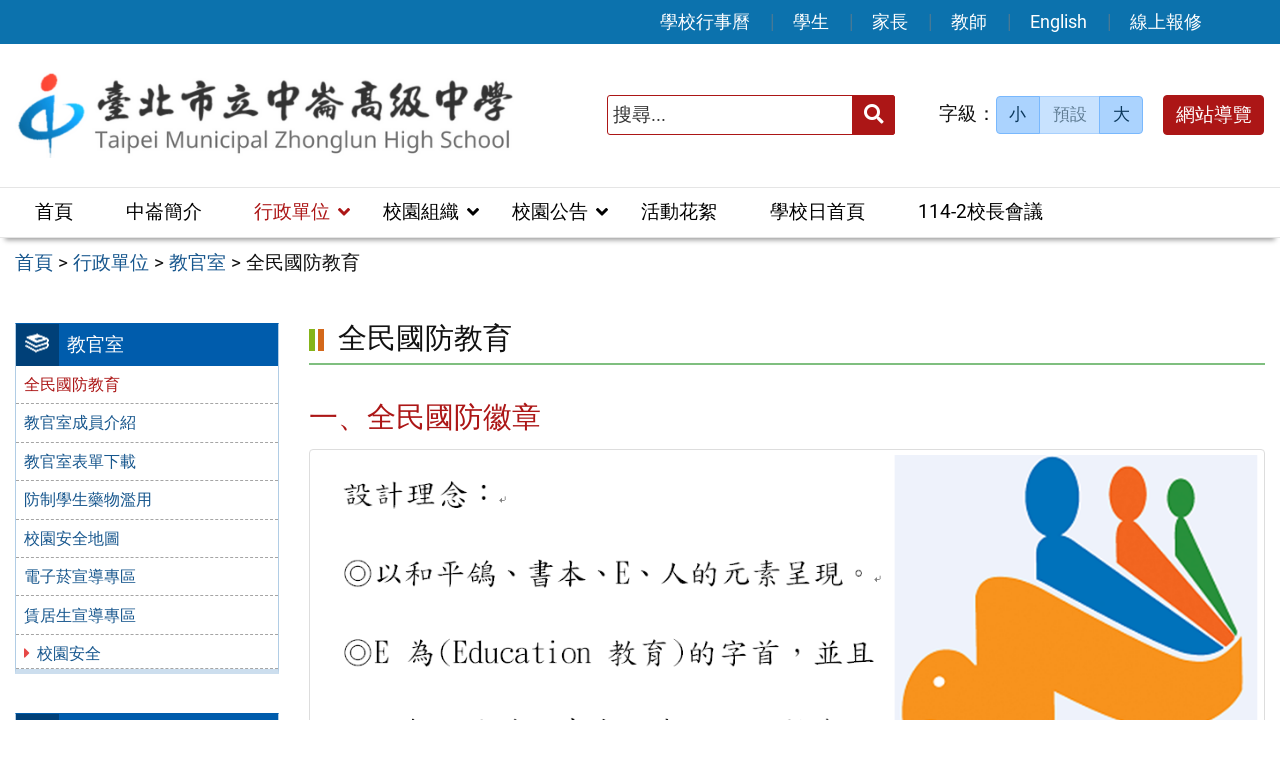

--- FILE ---
content_type: text/html; charset=UTF-8
request_url: https://www.zlsh.tp.edu.tw/office/div_320/%E5%85%A8%E6%B0%91%E5%9C%8B%E9%98%B2%E6%95%99%E8%82%B2/
body_size: 12763
content:
<!DOCTYPE html>
<html lang="zh-TW">

<head>
    <meta charset="UTF-8">
    <meta name='viewport' content='width=device-width, initial-scale=1, maximum-scale=3, user-scalable=yes' />
	<meta name="Accessible_website" content="本網站通過 AA 檢測等級無障礙網頁檢測">
	<title>全民國防教育 | 臺北市立中崙高級中學</title>
    <link href="https://www.zlsh.tp.edu.tw/wp-content/themes/zlsh2601/images/logo/favicon.ico" rel="shortcut icon">
    <!--[if lt IE 9]>
    <script src="https://www.zlsh.tp.edu.tw/wp-content/themes/zlsh2601/js/html5shiv.min.js"></script>
    <![endif]-->

<meta name='robots' content='max-image-preview:large' />
<link rel="alternate" title="oEmbed (JSON)" type="application/json+oembed" href="https://www.zlsh.tp.edu.tw/wp-json/oembed/1.0/embed?url=https%3A%2F%2Fwww.zlsh.tp.edu.tw%2Foffice%2Fdiv_320%2F%25e5%2585%25a8%25e6%25b0%2591%25e5%259c%258b%25e9%2598%25b2%25e6%2595%2599%25e8%2582%25b2%2F" />
<link rel="alternate" title="oEmbed (XML)" type="text/xml+oembed" href="https://www.zlsh.tp.edu.tw/wp-json/oembed/1.0/embed?url=https%3A%2F%2Fwww.zlsh.tp.edu.tw%2Foffice%2Fdiv_320%2F%25e5%2585%25a8%25e6%25b0%2591%25e5%259c%258b%25e9%2598%25b2%25e6%2595%2599%25e8%2582%25b2%2F&#038;format=xml" />
<style id='wp-img-auto-sizes-contain-inline-css' type='text/css'>
img:is([sizes=auto i],[sizes^="auto," i]){contain-intrinsic-size:3000px 1500px}
/*# sourceURL=wp-img-auto-sizes-contain-inline-css */
</style>
<style id='classic-theme-styles-inline-css' type='text/css'>
/*! This file is auto-generated */
.wp-block-button__link{color:#fff;background-color:#32373c;border-radius:9999px;box-shadow:none;text-decoration:none;padding:calc(.667em + 2px) calc(1.333em + 2px);font-size:1.125em}.wp-block-file__button{background:#32373c;color:#fff;text-decoration:none}
/*# sourceURL=/wp-includes/css/classic-themes.min.css */
</style>
<link rel='stylesheet' id='counter-css' href='https://www.zlsh.tp.edu.tw/wp-content/plugins/online-counter/counter.css' type='text/css' media='all' />
<link rel='stylesheet' id='fpfilter-css' href='https://www.zlsh.tp.edu.tw/wp-content/plugins/online-related-news/inc/news_filter.css' type='text/css' media='all' />
<link rel='stylesheet' id='orfrontcss-css' href='https://www.zlsh.tp.edu.tw/wp-content/plugins/online-repair2/css/repair_front.css' type='text/css' media='all' />
<link rel='stylesheet' id='if-menu-site-css-css' href='https://www.zlsh.tp.edu.tw/wp-content/plugins/if-menu/assets/if-menu-site.css' type='text/css' media='all' />
<link rel='stylesheet' id='Roboto-css' href='https://www.zlsh.tp.edu.tw/wp-content/themes/zlsh2601/fonts/Roboto/stylesheet.css' type='text/css' media='all' />
<link rel='stylesheet' id='boostrip-css' href='https://www.zlsh.tp.edu.tw/wp-content/themes/zlsh2601/css/boostrap/bootstrap.css' type='text/css' media='all' />
<link rel='stylesheet' id='fa5css-css' href='https://www.zlsh.tp.edu.tw/wp-content/themes/zlsh2601/css/FA5/css/all.min.css' type='text/css' media='all' />
<link rel='stylesheet' id='prismcss-css' href='https://www.zlsh.tp.edu.tw/wp-content/themes/zlsh2601/js/prism/prism-okaidia.css' type='text/css' media='all' />
<link rel='stylesheet' id='nav-css' href='https://www.zlsh.tp.edu.tw/wp-content/themes/zlsh2601/css/nav.css' type='text/css' media='all' />
<link rel='stylesheet' id='mmenu-css' href='https://www.zlsh.tp.edu.tw/wp-content/themes/zlsh2601/js/menu/mmenu/jquery.mmenu.all.css' type='text/css' media='all' />
<link rel='stylesheet' id='slicknav-css' href='https://www.zlsh.tp.edu.tw/wp-content/themes/zlsh2601/js/menu/slicknav/slicknav.css' type='text/css' media='all' />
<link rel='stylesheet' id='mobile-css' href='https://www.zlsh.tp.edu.tw/wp-content/themes/zlsh2601/css/mobile.css' type='text/css' media='all' />
<link rel='stylesheet' id='stacktblcss-css' href='https://www.zlsh.tp.edu.tw/wp-content/themes/zlsh2601/js/stacktable/stacktable.css' type='text/css' media='all' />
<link rel='stylesheet' id='fancyboxcss-css' href='https://www.zlsh.tp.edu.tw/wp-content/themes/zlsh2601/js/fancybox/jquery.fancybox.min.css' type='text/css' media='all' />
<link rel='stylesheet' id='acctabs_css-css' href='https://www.zlsh.tp.edu.tw/wp-content/themes/zlsh2601/js/tabs/jquery-accessible-tabs.css' type='text/css' media='all' />
<link rel='stylesheet' id='accAccordion_css-css' href='https://www.zlsh.tp.edu.tw/wp-content/themes/zlsh2601/js/accordion/jquery.accAccordion.css' type='text/css' media='all' />
<link rel='stylesheet' id='newsticker-css' href='https://www.zlsh.tp.edu.tw/wp-content/themes/zlsh2601/js/ticker/breaking-news-ticker.css' type='text/css' media='all' />
<link rel='stylesheet' id='animate-css' href='https://www.zlsh.tp.edu.tw/wp-content/themes/zlsh2601/js/pagination/animate.css' type='text/css' media='all' />
<link rel='stylesheet' id='slick-css' href='https://www.zlsh.tp.edu.tw/wp-content/themes/zlsh2601/js/slick/slick.css' type='text/css' media='all' />
<link rel='stylesheet' id='main-css' href='https://www.zlsh.tp.edu.tw/wp-content/themes/zlsh2601/style.css' type='text/css' media='all' />
<link rel='stylesheet' id='options-css' href='https://www.zlsh.tp.edu.tw/wp-content/themes/zlsh2601/template_option/option.css' type='text/css' media='all' />
<link rel='stylesheet' id='nv_rwd-css' href='https://www.zlsh.tp.edu.tw/wp-content/themes/zlsh2601/css/rwd.css' type='text/css' media='all' />
<!--n2css--><!--n2js--><script type="text/javascript" src="https://www.zlsh.tp.edu.tw/wp-includes/js/jquery/jquery.min.js" id="jquery-core-js"></script>
<script type="text/javascript" src="https://www.zlsh.tp.edu.tw/wp-includes/js/jquery/jquery-migrate.min.js" id="jquery-migrate-js"></script>
<script type="text/javascript" id="ajax-login-script-js-extra">
/* <![CDATA[ */
var ajax_login_object = {"ajaxurl":"https://www.zlsh.tp.edu.tw/wp-admin/admin-ajax.php","redirecturl":"https://www.zlsh.tp.edu.tw","loadingmessage":"\u9a57\u8b49\u767b\u5165\u8cc7\u8a0a\u4e2d\uff0c\u8acb\u7a0d\u5019 ..."};
//# sourceURL=ajax-login-script-js-extra
/* ]]> */
</script>
<script type="text/javascript" src="https://www.zlsh.tp.edu.tw/wp-content/themes/zlsh2601/js/ajax-login-script.js" id="ajax-login-script-js"></script>
<script type="text/javascript" src="https://www.zlsh.tp.edu.tw/wp-content/plugins/online-related-news/inc/news_filter.js" id="fpfilter-js"></script>
<script type="text/javascript" src="https://www.zlsh.tp.edu.tw/wp-content/plugins/online-related-news/inc/fancyTable.min.js" id="ftable-js"></script>
<script type="text/javascript" src="https://www.zlsh.tp.edu.tw/wp-content/plugins/online-repair2/js/repair_front.js" id="orfrontjs-js"></script>
<script type="text/javascript" src="https://www.zlsh.tp.edu.tw/wp-content/themes/zlsh2601/js/form/jquery.validate.min.js" id="validate1-js"></script>
<script type="text/javascript" src="https://www.zlsh.tp.edu.tw/wp-content/themes/zlsh2601/js/form/additional-methods.min.js" id="validate3-js"></script>
<script type="text/javascript" src="https://www.zlsh.tp.edu.tw/wp-content/themes/zlsh2601/js/form/localization/messages_zh_TW.min.js" id="validate2-js"></script>
<script type="text/javascript" src="https://www.zlsh.tp.edu.tw/wp-content/themes/zlsh2601/js/form_validate.js" id="validate4-js"></script>
<script type="text/javascript" src="https://www.zlsh.tp.edu.tw/wp-content/themes/zlsh2601/js/prism/prism.js" id="prism-js"></script>
<script type="text/javascript" src="https://www.zlsh.tp.edu.tw/wp-content/themes/zlsh2601/js/menu/mmenu/jquery.mmenu.all.js" id="mmenu-js"></script>
<script type="text/javascript" src="https://www.zlsh.tp.edu.tw/wp-content/themes/zlsh2601/js/menu/slicknav/jquery.slicknav.js" id="slicknav-js"></script>
<script type="text/javascript" src="https://www.zlsh.tp.edu.tw/wp-content/themes/zlsh2601/js/scrollfix/scrollfix.js" id="scrollfix-js"></script>
<script type="text/javascript" src="https://www.zlsh.tp.edu.tw/wp-content/themes/zlsh2601/js/freezetable/freeze-table.min.js" id="fzetable-js"></script>
<script type="text/javascript" src="https://www.zlsh.tp.edu.tw/wp-content/themes/zlsh2601/js/stacktable/stacktable.js" id="stacktbl-js"></script>
<script type="text/javascript" src="https://www.zlsh.tp.edu.tw/wp-content/themes/zlsh2601/js/jquery.matchHeight-min.js" id="equalheight-js"></script>
<script type="text/javascript" src="https://www.zlsh.tp.edu.tw/wp-content/themes/zlsh2601/js/eqh/jquery.magic-height.min.js" id="eqh-js"></script>
<script type="text/javascript" src="https://www.zlsh.tp.edu.tw/wp-content/themes/zlsh2601/js/fancybox/jquery.fancybox.min.js" id="fancybox-js"></script>
<script type="text/javascript" src="https://www.zlsh.tp.edu.tw/wp-content/themes/zlsh2601/js/tabs/jquery-accessible-tabs.js" id="acctabs-js"></script>
<script type="text/javascript" src="https://www.zlsh.tp.edu.tw/wp-content/themes/zlsh2601/js/accordion/jquery.accAccordion.min.js" id="accAccordion-js"></script>
<script type="text/javascript" src="https://www.zlsh.tp.edu.tw/wp-content/themes/zlsh2601/js/store.min.js" id="store-js"></script>
<script type="text/javascript" src="https://www.zlsh.tp.edu.tw/wp-content/themes/zlsh2601/js/rv-jquery-fontsize.js" id="srjs-js"></script>
<script type="text/javascript" src="https://www.zlsh.tp.edu.tw/wp-content/themes/zlsh2601/js/jquery.popupoverlay.js" id="modaljs-js"></script>
<script type="text/javascript" src="https://www.zlsh.tp.edu.tw/wp-content/themes/zlsh2601/js/ticker/breaking-news-ticker.min.js" id="newsticker-js"></script>
<script type="text/javascript" src="https://www.zlsh.tp.edu.tw/wp-content/themes/zlsh2601/js/ticker/jquery.easy-ticker.min.js" id="ticker-js"></script>
<script type="text/javascript" src="https://www.zlsh.tp.edu.tw/wp-content/themes/zlsh2601/js/pagination/jPages.min.js" id="jpages-js"></script>
<script type="text/javascript" src="https://www.zlsh.tp.edu.tw/wp-content/themes/zlsh2601/js/pagination/Pagination.js" id="jpages1-js"></script>
<script type="text/javascript" src="https://www.zlsh.tp.edu.tw/wp-content/themes/zlsh2601/js/slick/slick.min.js" id="slickjs-js"></script>
<script type="text/javascript" id="customjs-js-extra">
/* <![CDATA[ */
var custom_vars = {"site_url":"https://www.zlsh.tp.edu.tw","template_url":"https://www.zlsh.tp.edu.tw/wp-content/themes/zlsh2601"};
//# sourceURL=customjs-js-extra
/* ]]> */
</script>
<script type="text/javascript" src="https://www.zlsh.tp.edu.tw/wp-content/themes/zlsh2601/js/all_function_init.js" id="customjs-js"></script>
<link rel="https://api.w.org/" href="https://www.zlsh.tp.edu.tw/wp-json/" /><link rel="alternate" title="JSON" type="application/json" href="https://www.zlsh.tp.edu.tw/wp-json/wp/v2/posts/237" /><link rel="EditURI" type="application/rsd+xml" title="RSD" href="https://www.zlsh.tp.edu.tw/xmlrpc.php?rsd" />
<link rel="canonical" href="https://www.zlsh.tp.edu.tw/office/div_320/%e5%85%a8%e6%b0%91%e5%9c%8b%e9%98%b2%e6%95%99%e8%82%b2/" />
<meta name="generator" content="Redux 4.5.10" /><style type="text/css">
		/* Extra styles to allow keyboard accessibility of dropdown menus */
		div:not(#wpadminbar) [role="navigation"] ul ul {
			display: block !important;
			margin-left:-9999px !important;
		}

		div:not(#wpadminbar) [role="navigation"] ul li.ccadm-hover > ul,
		div:not(#wpadminbar) [role="navigation"] ul a:focus+ul {
			margin-left:0 !important;
			left: 0;
		}

		div:not(#wpadminbar) [role="navigation"] ul ul li.ccadm-hover > ul,
		div:not(#wpadminbar) [role="navigation"] ul ul a:focus+ul {
			left: 100%;
			top: 0;
		}
	</style><link rel="icon" href="https://www.zlsh.tp.edu.tw/wp-content/uploads/logo-only.png" sizes="32x32" />
<link rel="icon" href="https://www.zlsh.tp.edu.tw/wp-content/uploads/logo-only.png" sizes="192x192" />
<link rel="apple-touch-icon" href="https://www.zlsh.tp.edu.tw/wp-content/uploads/logo-only.png" />
<meta name="msapplication-TileImage" content="https://www.zlsh.tp.edu.tw/wp-content/uploads/logo-only.png" />

<style id='global-styles-inline-css' type='text/css'>
:root{--wp--preset--aspect-ratio--square: 1;--wp--preset--aspect-ratio--4-3: 4/3;--wp--preset--aspect-ratio--3-4: 3/4;--wp--preset--aspect-ratio--3-2: 3/2;--wp--preset--aspect-ratio--2-3: 2/3;--wp--preset--aspect-ratio--16-9: 16/9;--wp--preset--aspect-ratio--9-16: 9/16;--wp--preset--color--black: #000000;--wp--preset--color--cyan-bluish-gray: #abb8c3;--wp--preset--color--white: #ffffff;--wp--preset--color--pale-pink: #f78da7;--wp--preset--color--vivid-red: #cf2e2e;--wp--preset--color--luminous-vivid-orange: #ff6900;--wp--preset--color--luminous-vivid-amber: #fcb900;--wp--preset--color--light-green-cyan: #7bdcb5;--wp--preset--color--vivid-green-cyan: #00d084;--wp--preset--color--pale-cyan-blue: #8ed1fc;--wp--preset--color--vivid-cyan-blue: #0693e3;--wp--preset--color--vivid-purple: #9b51e0;--wp--preset--gradient--vivid-cyan-blue-to-vivid-purple: linear-gradient(135deg,rgb(6,147,227) 0%,rgb(155,81,224) 100%);--wp--preset--gradient--light-green-cyan-to-vivid-green-cyan: linear-gradient(135deg,rgb(122,220,180) 0%,rgb(0,208,130) 100%);--wp--preset--gradient--luminous-vivid-amber-to-luminous-vivid-orange: linear-gradient(135deg,rgb(252,185,0) 0%,rgb(255,105,0) 100%);--wp--preset--gradient--luminous-vivid-orange-to-vivid-red: linear-gradient(135deg,rgb(255,105,0) 0%,rgb(207,46,46) 100%);--wp--preset--gradient--very-light-gray-to-cyan-bluish-gray: linear-gradient(135deg,rgb(238,238,238) 0%,rgb(169,184,195) 100%);--wp--preset--gradient--cool-to-warm-spectrum: linear-gradient(135deg,rgb(74,234,220) 0%,rgb(151,120,209) 20%,rgb(207,42,186) 40%,rgb(238,44,130) 60%,rgb(251,105,98) 80%,rgb(254,248,76) 100%);--wp--preset--gradient--blush-light-purple: linear-gradient(135deg,rgb(255,206,236) 0%,rgb(152,150,240) 100%);--wp--preset--gradient--blush-bordeaux: linear-gradient(135deg,rgb(254,205,165) 0%,rgb(254,45,45) 50%,rgb(107,0,62) 100%);--wp--preset--gradient--luminous-dusk: linear-gradient(135deg,rgb(255,203,112) 0%,rgb(199,81,192) 50%,rgb(65,88,208) 100%);--wp--preset--gradient--pale-ocean: linear-gradient(135deg,rgb(255,245,203) 0%,rgb(182,227,212) 50%,rgb(51,167,181) 100%);--wp--preset--gradient--electric-grass: linear-gradient(135deg,rgb(202,248,128) 0%,rgb(113,206,126) 100%);--wp--preset--gradient--midnight: linear-gradient(135deg,rgb(2,3,129) 0%,rgb(40,116,252) 100%);--wp--preset--font-size--small: 13px;--wp--preset--font-size--medium: 20px;--wp--preset--font-size--large: 36px;--wp--preset--font-size--x-large: 42px;--wp--preset--spacing--20: 0.44rem;--wp--preset--spacing--30: 0.67rem;--wp--preset--spacing--40: 1rem;--wp--preset--spacing--50: 1.5rem;--wp--preset--spacing--60: 2.25rem;--wp--preset--spacing--70: 3.38rem;--wp--preset--spacing--80: 5.06rem;--wp--preset--shadow--natural: 6px 6px 9px rgba(0, 0, 0, 0.2);--wp--preset--shadow--deep: 12px 12px 50px rgba(0, 0, 0, 0.4);--wp--preset--shadow--sharp: 6px 6px 0px rgba(0, 0, 0, 0.2);--wp--preset--shadow--outlined: 6px 6px 0px -3px rgb(255, 255, 255), 6px 6px rgb(0, 0, 0);--wp--preset--shadow--crisp: 6px 6px 0px rgb(0, 0, 0);}:where(.is-layout-flex){gap: 0.5em;}:where(.is-layout-grid){gap: 0.5em;}body .is-layout-flex{display: flex;}.is-layout-flex{flex-wrap: wrap;align-items: center;}.is-layout-flex > :is(*, div){margin: 0;}body .is-layout-grid{display: grid;}.is-layout-grid > :is(*, div){margin: 0;}:where(.wp-block-columns.is-layout-flex){gap: 2em;}:where(.wp-block-columns.is-layout-grid){gap: 2em;}:where(.wp-block-post-template.is-layout-flex){gap: 1.25em;}:where(.wp-block-post-template.is-layout-grid){gap: 1.25em;}.has-black-color{color: var(--wp--preset--color--black) !important;}.has-cyan-bluish-gray-color{color: var(--wp--preset--color--cyan-bluish-gray) !important;}.has-white-color{color: var(--wp--preset--color--white) !important;}.has-pale-pink-color{color: var(--wp--preset--color--pale-pink) !important;}.has-vivid-red-color{color: var(--wp--preset--color--vivid-red) !important;}.has-luminous-vivid-orange-color{color: var(--wp--preset--color--luminous-vivid-orange) !important;}.has-luminous-vivid-amber-color{color: var(--wp--preset--color--luminous-vivid-amber) !important;}.has-light-green-cyan-color{color: var(--wp--preset--color--light-green-cyan) !important;}.has-vivid-green-cyan-color{color: var(--wp--preset--color--vivid-green-cyan) !important;}.has-pale-cyan-blue-color{color: var(--wp--preset--color--pale-cyan-blue) !important;}.has-vivid-cyan-blue-color{color: var(--wp--preset--color--vivid-cyan-blue) !important;}.has-vivid-purple-color{color: var(--wp--preset--color--vivid-purple) !important;}.has-black-background-color{background-color: var(--wp--preset--color--black) !important;}.has-cyan-bluish-gray-background-color{background-color: var(--wp--preset--color--cyan-bluish-gray) !important;}.has-white-background-color{background-color: var(--wp--preset--color--white) !important;}.has-pale-pink-background-color{background-color: var(--wp--preset--color--pale-pink) !important;}.has-vivid-red-background-color{background-color: var(--wp--preset--color--vivid-red) !important;}.has-luminous-vivid-orange-background-color{background-color: var(--wp--preset--color--luminous-vivid-orange) !important;}.has-luminous-vivid-amber-background-color{background-color: var(--wp--preset--color--luminous-vivid-amber) !important;}.has-light-green-cyan-background-color{background-color: var(--wp--preset--color--light-green-cyan) !important;}.has-vivid-green-cyan-background-color{background-color: var(--wp--preset--color--vivid-green-cyan) !important;}.has-pale-cyan-blue-background-color{background-color: var(--wp--preset--color--pale-cyan-blue) !important;}.has-vivid-cyan-blue-background-color{background-color: var(--wp--preset--color--vivid-cyan-blue) !important;}.has-vivid-purple-background-color{background-color: var(--wp--preset--color--vivid-purple) !important;}.has-black-border-color{border-color: var(--wp--preset--color--black) !important;}.has-cyan-bluish-gray-border-color{border-color: var(--wp--preset--color--cyan-bluish-gray) !important;}.has-white-border-color{border-color: var(--wp--preset--color--white) !important;}.has-pale-pink-border-color{border-color: var(--wp--preset--color--pale-pink) !important;}.has-vivid-red-border-color{border-color: var(--wp--preset--color--vivid-red) !important;}.has-luminous-vivid-orange-border-color{border-color: var(--wp--preset--color--luminous-vivid-orange) !important;}.has-luminous-vivid-amber-border-color{border-color: var(--wp--preset--color--luminous-vivid-amber) !important;}.has-light-green-cyan-border-color{border-color: var(--wp--preset--color--light-green-cyan) !important;}.has-vivid-green-cyan-border-color{border-color: var(--wp--preset--color--vivid-green-cyan) !important;}.has-pale-cyan-blue-border-color{border-color: var(--wp--preset--color--pale-cyan-blue) !important;}.has-vivid-cyan-blue-border-color{border-color: var(--wp--preset--color--vivid-cyan-blue) !important;}.has-vivid-purple-border-color{border-color: var(--wp--preset--color--vivid-purple) !important;}.has-vivid-cyan-blue-to-vivid-purple-gradient-background{background: var(--wp--preset--gradient--vivid-cyan-blue-to-vivid-purple) !important;}.has-light-green-cyan-to-vivid-green-cyan-gradient-background{background: var(--wp--preset--gradient--light-green-cyan-to-vivid-green-cyan) !important;}.has-luminous-vivid-amber-to-luminous-vivid-orange-gradient-background{background: var(--wp--preset--gradient--luminous-vivid-amber-to-luminous-vivid-orange) !important;}.has-luminous-vivid-orange-to-vivid-red-gradient-background{background: var(--wp--preset--gradient--luminous-vivid-orange-to-vivid-red) !important;}.has-very-light-gray-to-cyan-bluish-gray-gradient-background{background: var(--wp--preset--gradient--very-light-gray-to-cyan-bluish-gray) !important;}.has-cool-to-warm-spectrum-gradient-background{background: var(--wp--preset--gradient--cool-to-warm-spectrum) !important;}.has-blush-light-purple-gradient-background{background: var(--wp--preset--gradient--blush-light-purple) !important;}.has-blush-bordeaux-gradient-background{background: var(--wp--preset--gradient--blush-bordeaux) !important;}.has-luminous-dusk-gradient-background{background: var(--wp--preset--gradient--luminous-dusk) !important;}.has-pale-ocean-gradient-background{background: var(--wp--preset--gradient--pale-ocean) !important;}.has-electric-grass-gradient-background{background: var(--wp--preset--gradient--electric-grass) !important;}.has-midnight-gradient-background{background: var(--wp--preset--gradient--midnight) !important;}.has-small-font-size{font-size: var(--wp--preset--font-size--small) !important;}.has-medium-font-size{font-size: var(--wp--preset--font-size--medium) !important;}.has-large-font-size{font-size: var(--wp--preset--font-size--large) !important;}.has-x-large-font-size{font-size: var(--wp--preset--font-size--x-large) !important;}
/*# sourceURL=global-styles-inline-css */
</style>
</head>

<body class="wp-singular post-template-default single single-post postid-237 single-format-standard wp-theme-zlsh2601">

<div id="site-wrap" class="c2L">

    <a href="#main-content" class="sr-only screen-reader-text" title="跳至主要內容區" tabindex="1">跳至主要內容區</a>

	<!-- 手機功能表 -->

<div id="mobile_wrap_slicknav">
	<div class="mobile_box">

		<div class="menu_box">

            <div id="MMenu"></div>

		</div>

        <div class="logo_box">

            <img class="img-responsive" src="https://www.zlsh.tp.edu.tw/wp-content/uploads/Taipei-Municipal-Zhonglun-High-School-1.png" alt="臺北市立中崙高級中學" />
        </div>
	</div>
</div>

<nav id="mobile_rwd" style="display:none">

    <ul>

	<li id="menu-item-66" class="menu-item menu-item-type-custom menu-item-object-custom menu-item-home menu-item-66"><a href="http://www.zlsh.tp.edu.tw/">首頁</a></li>
<li id="menu-item-67" class="menu-item menu-item-type-taxonomy menu-item-object-category menu-item-67"><a href="https://www.zlsh.tp.edu.tw/category/about/">中崙簡介</a></li>
<li id="menu-item-68" class="menu-item menu-item-type-taxonomy menu-item-object-category current-post-ancestor menu-item-has-children menu-item-68"><a href="https://www.zlsh.tp.edu.tw/category/office/">行政單位</a>
<ul class="sub-menu">
	<li id="menu-item-8910" class="menu-item menu-item-type-post_type menu-item-object-post menu-item-8910"><a href="https://www.zlsh.tp.edu.tw/office/%e8%a1%8c%e6%94%bf%e7%b5%84%e7%b9%94%e6%9e%b6%e6%a7%8b/">行政組織架構</a></li>
	<li id="menu-item-8911" class="menu-item menu-item-type-post_type menu-item-object-post menu-item-8911"><a href="https://www.zlsh.tp.edu.tw/office/%e5%96%ae%e4%bd%8d%e6%a5%ad%e5%8b%99%e8%81%b7%e6%8e%8c/">單位業務職掌</a></li>
	<li id="menu-item-69" class="menu-item menu-item-type-taxonomy menu-item-object-category menu-item-69"><a href="https://www.zlsh.tp.edu.tw/category/office/div_100/">校長室</a></li>
	<li id="menu-item-70" class="menu-item menu-item-type-taxonomy menu-item-object-category menu-item-70"><a href="https://www.zlsh.tp.edu.tw/category/office/div_200/">教務處</a></li>
	<li id="menu-item-71" class="menu-item menu-item-type-taxonomy menu-item-object-category menu-item-71"><a href="https://www.zlsh.tp.edu.tw/category/office/div_300/">學生事務處</a></li>
	<li id="menu-item-72" class="menu-item menu-item-type-taxonomy menu-item-object-category menu-item-72"><a href="https://www.zlsh.tp.edu.tw/category/office/div_400/">總務處</a></li>
	<li id="menu-item-73" class="menu-item menu-item-type-taxonomy menu-item-object-category menu-item-73"><a href="https://www.zlsh.tp.edu.tw/category/office/div_500/">輔導室</a></li>
	<li id="menu-item-74" class="menu-item menu-item-type-taxonomy menu-item-object-category menu-item-74"><a href="https://www.zlsh.tp.edu.tw/category/office/div_700/">圖書館</a></li>
	<li id="menu-item-75" class="menu-item menu-item-type-taxonomy menu-item-object-category menu-item-75"><a href="https://www.zlsh.tp.edu.tw/category/office/div_108/">國教中心</a></li>
	<li id="menu-item-76" class="menu-item menu-item-type-taxonomy menu-item-object-category current-post-ancestor current-menu-parent current-post-parent menu-item-76"><a href="https://www.zlsh.tp.edu.tw/category/office/div_320/">教官室</a></li>
	<li id="menu-item-77" class="menu-item menu-item-type-taxonomy menu-item-object-category menu-item-77"><a href="https://www.zlsh.tp.edu.tw/category/office/div_600/">人事室</a></li>
	<li id="menu-item-78" class="menu-item menu-item-type-taxonomy menu-item-object-category menu-item-78"><a href="https://www.zlsh.tp.edu.tw/category/office/div_602/">會計室</a></li>
</ul>
</li>
<li id="menu-item-9337" class="menu-item menu-item-type-taxonomy menu-item-object-category menu-item-has-children menu-item-9337"><a href="https://www.zlsh.tp.edu.tw/category/thirdparty/">校園組織</a>
<ul class="sub-menu">
	<li id="menu-item-9351" class="menu-item menu-item-type-taxonomy menu-item-object-category menu-item-9351"><a href="https://www.zlsh.tp.edu.tw/category/thirdparty/third_parents/">家長會</a></li>
	<li id="menu-item-9352" class="menu-item menu-item-type-taxonomy menu-item-object-category menu-item-9352"><a href="https://www.zlsh.tp.edu.tw/category/thirdparty/third_teacher/">教師會</a></li>
</ul>
</li>
<li id="menu-item-79" class="menu-item menu-item-type-taxonomy menu-item-object-category menu-item-has-children menu-item-79"><a href="https://www.zlsh.tp.edu.tw/category/news/">校園公告</a>
<ul class="sub-menu">
	<li id="menu-item-8930" class="menu-item menu-item-type-taxonomy menu-item-object-category menu-item-8930"><a href="https://www.zlsh.tp.edu.tw/category/news/news_01/">行政公告</a></li>
	<li id="menu-item-81" class="menu-item menu-item-type-taxonomy menu-item-object-category menu-item-81"><a href="https://www.zlsh.tp.edu.tw/category/news/news_02/">榮譽金榜</a></li>
	<li id="menu-item-8931" class="menu-item menu-item-type-taxonomy menu-item-object-category menu-item-8931"><a href="https://www.zlsh.tp.edu.tw/category/news/news_03/">活動競賽</a></li>
	<li id="menu-item-85" class="menu-item menu-item-type-taxonomy menu-item-object-category menu-item-85"><a href="https://www.zlsh.tp.edu.tw/category/news/news_04/">教師研習</a></li>
	<li id="menu-item-8932" class="menu-item menu-item-type-taxonomy menu-item-object-category menu-item-8932"><a href="https://www.zlsh.tp.edu.tw/category/news/news_05/">升學資訊</a></li>
	<li id="menu-item-8933" class="menu-item menu-item-type-taxonomy menu-item-object-category menu-item-8933"><a href="https://www.zlsh.tp.edu.tw/category/news/news_06/">生涯發展</a></li>
	<li id="menu-item-8934" class="menu-item menu-item-type-taxonomy menu-item-object-category menu-item-8934"><a href="https://www.zlsh.tp.edu.tw/category/news/news_07/">學習歷程檔案</a></li>
	<li id="menu-item-8938" class="menu-item menu-item-type-taxonomy menu-item-object-category menu-item-8938"><a href="https://www.zlsh.tp.edu.tw/category/news/news_11/">防疫專區</a></li>
</ul>
</li>
<li id="menu-item-265" class="menu-item menu-item-type-taxonomy menu-item-object-category menu-item-265"><a href="https://www.zlsh.tp.edu.tw/category/main_gallery/">活動花絮</a></li>
<li id="menu-item-32216" class="menu-item menu-item-type-post_type menu-item-object-post menu-item-32216"><a href="https://www.zlsh.tp.edu.tw/sday/sday1141_desc/%e5%ad%b8%e6%a0%a1%e6%97%a5%e9%a6%96%e9%a0%81-4/">學校日首頁</a></li>
<li id="menu-item-34389" class="menu-item menu-item-type-post_type menu-item-object-post menu-item-34389"><a href="https://www.zlsh.tp.edu.tw/dependent-project/principal_meeting/%e5%af%a6%e6%96%bd%e8%a8%88%e7%95%ab-3/">114-2校長會議</a></li>
<li id="menu-item-8923" class="menu-item menu-item-type-post_type menu-item-object-page menu-item-8923"><a href="https://www.zlsh.tp.edu.tw/calendar/">學校行事曆</a></li>
<li id="menu-item-284" class="menu-item menu-item-type-post_type menu-item-object-page menu-item-284"><a href="https://www.zlsh.tp.edu.tw/student_top/">學生</a></li>
<li id="menu-item-283" class="menu-item menu-item-type-post_type menu-item-object-page menu-item-283"><a href="https://www.zlsh.tp.edu.tw/parent_top/">家長</a></li>
<li id="menu-item-282" class="menu-item menu-item-type-post_type menu-item-object-page menu-item-282"><a href="https://www.zlsh.tp.edu.tw/teacher_top/">教師</a></li>
<li id="menu-item-8988" class="menu-item menu-item-type-custom menu-item-object-custom menu-item-8988"><a href="https://sites.google.com/zlsh.tp.edu.tw/english" title="(另開新視窗)">English</a></li>
<li id="menu-item-9389" class="menu-item menu-item-type-post_type_archive menu-item-object-repair menu-item-9389"><a href="https://www.zlsh.tp.edu.tw/repair/">線上報修</a></li>
    

    </ul>
</nav>

<script>

jQuery(document).ready(function($) {
	// 先修正巢狀 a

	$('#mobile_rwd li.menu-item-has-children > a').each(function() {
		var linkText = $(this).text();

		if (linkText) {	
			// Replace the original <a> element with the new <span> element
			$(this).replaceWith(linkText);
		};
	});

});

</script>
    <header class="site-header" role="banner">
        <a href="#top" id="sr-top" class="sr-text" title="頂部區域" accesskey="T">:::</a>
        <div id="top">
            <div class="top_menu_wrap right">
                <div class="container">
                    <div class="top_menu_box layout-padding">
						<nav id="top_menu" role="navigation" aria-label="頂部功能表">
<div class="menu-top-menu-container"><ul id="menu-top-menu-1" class="menu"><li class="menu-item menu-item-type-post_type menu-item-object-page menu-item-8923"><a href="https://www.zlsh.tp.edu.tw/calendar/">學校行事曆</a></li>
<li class="menu-item menu-item-type-post_type menu-item-object-page menu-item-284"><a href="https://www.zlsh.tp.edu.tw/student_top/">學生</a></li>
<li class="menu-item menu-item-type-post_type menu-item-object-page menu-item-283"><a href="https://www.zlsh.tp.edu.tw/parent_top/">家長</a></li>
<li class="menu-item menu-item-type-post_type menu-item-object-page menu-item-282"><a href="https://www.zlsh.tp.edu.tw/teacher_top/">教師</a></li>
<li class="menu-item menu-item-type-custom menu-item-object-custom menu-item-8988"><a href="https://sites.google.com/zlsh.tp.edu.tw/english" title="(另開新視窗)">English</a></li>
<li class="menu-item menu-item-type-post_type_archive menu-item-object-repair menu-item-9389"><a href="https://www.zlsh.tp.edu.tw/repair/">線上報修</a></li>
</ul></div></nav>                    </div>
                </div>
            </div>

            <div class="banner_wrap">
                <div class="container">
                    <div class="banner_box layout-padding">
						<div class="banner_content">
						<div class="logo_box">
<h1 class="sitle_title"><a id="site-logo" href="https://www.zlsh.tp.edu.tw" title="臺北市立中崙高級中學" rel="home"><img class="img-responsive" src="https://www.zlsh.tp.edu.tw/wp-content/uploads/Taipei-Municipal-Zhonglun-High-School-1.png" alt="臺北市立中崙高級中學 Logo" /></a></h1></div>

<div class="banner_info_box">
	<form role="search" method="get" class="search-form default" action="https://www.zlsh.tp.edu.tw/">
	<label for="s"><span class="display_none">搜尋：</span></label>
	<input type="search" class="search-field red"
            placeholder="搜尋..."
            value="" name="s" id="s"
            title="搜尋關鍵字:" required />
			<button type="submit" class="search-submit cus_btn red" title="送出關鍵字查詢"><i class="fa fa-search" aria-hidden="true"></i><span class="display_none">送出</span></button>
</form>	<div id="sr-change-font" style="display:inline-block;">
		<div class="font_color blue light"></div>
    </div>
	<a class="guide-link cus_btn red" href="https://www.zlsh.tp.edu.tw/guide/">網站導覽</a></div>                        </div>
                    </div>
                </div>
            </div>

            <div class="main_menu_wrap">
                <div class="container">
                    <div class="main_menu_box layout-padding">
                        <a href="#main_menu" id="sr-menu" class="sr-text" title="主功能表" accesskey="M">:::</a>
						<nav id="main_menu" role="navigation" aria-label="主功能表">
<div class="menu-main-menu-container"><ul id="accMenu" class="sm"><li class="menu-item menu-item-type-custom menu-item-object-custom menu-item-home menu-item-66"><a href="http://www.zlsh.tp.edu.tw/">首頁</a></li>
<li class="menu-item menu-item-type-taxonomy menu-item-object-category menu-item-67"><a href="https://www.zlsh.tp.edu.tw/category/about/">中崙簡介</a></li>
<li class="menu-item menu-item-type-taxonomy menu-item-object-category current-post-ancestor menu-item-has-children menu-item-68"><a href="https://www.zlsh.tp.edu.tw/category/office/">行政單位</a>
<ul class="sub-menu">
	<li class="menu-item menu-item-type-post_type menu-item-object-post menu-item-8910"><a href="https://www.zlsh.tp.edu.tw/office/%e8%a1%8c%e6%94%bf%e7%b5%84%e7%b9%94%e6%9e%b6%e6%a7%8b/">行政組織架構</a></li>
	<li class="menu-item menu-item-type-post_type menu-item-object-post menu-item-8911"><a href="https://www.zlsh.tp.edu.tw/office/%e5%96%ae%e4%bd%8d%e6%a5%ad%e5%8b%99%e8%81%b7%e6%8e%8c/">單位業務職掌</a></li>
	<li class="menu-item menu-item-type-taxonomy menu-item-object-category menu-item-69"><a href="https://www.zlsh.tp.edu.tw/category/office/div_100/">校長室</a></li>
	<li class="menu-item menu-item-type-taxonomy menu-item-object-category menu-item-70"><a href="https://www.zlsh.tp.edu.tw/category/office/div_200/">教務處</a></li>
	<li class="menu-item menu-item-type-taxonomy menu-item-object-category menu-item-71"><a href="https://www.zlsh.tp.edu.tw/category/office/div_300/">學生事務處</a></li>
	<li class="menu-item menu-item-type-taxonomy menu-item-object-category menu-item-72"><a href="https://www.zlsh.tp.edu.tw/category/office/div_400/">總務處</a></li>
	<li class="menu-item menu-item-type-taxonomy menu-item-object-category menu-item-73"><a href="https://www.zlsh.tp.edu.tw/category/office/div_500/">輔導室</a></li>
	<li class="menu-item menu-item-type-taxonomy menu-item-object-category menu-item-74"><a href="https://www.zlsh.tp.edu.tw/category/office/div_700/">圖書館</a></li>
	<li class="menu-item menu-item-type-taxonomy menu-item-object-category menu-item-75"><a href="https://www.zlsh.tp.edu.tw/category/office/div_108/">國教中心</a></li>
	<li class="menu-item menu-item-type-taxonomy menu-item-object-category current-post-ancestor current-menu-parent current-post-parent menu-item-76"><a href="https://www.zlsh.tp.edu.tw/category/office/div_320/">教官室</a></li>
	<li class="menu-item menu-item-type-taxonomy menu-item-object-category menu-item-77"><a href="https://www.zlsh.tp.edu.tw/category/office/div_600/">人事室</a></li>
	<li class="menu-item menu-item-type-taxonomy menu-item-object-category menu-item-78"><a href="https://www.zlsh.tp.edu.tw/category/office/div_602/">會計室</a></li>
</ul>
</li>
<li class="menu-item menu-item-type-taxonomy menu-item-object-category menu-item-has-children menu-item-9337"><a href="https://www.zlsh.tp.edu.tw/category/thirdparty/">校園組織</a>
<ul class="sub-menu">
	<li class="menu-item menu-item-type-taxonomy menu-item-object-category menu-item-9351"><a href="https://www.zlsh.tp.edu.tw/category/thirdparty/third_parents/">家長會</a></li>
	<li class="menu-item menu-item-type-taxonomy menu-item-object-category menu-item-9352"><a href="https://www.zlsh.tp.edu.tw/category/thirdparty/third_teacher/">教師會</a></li>
</ul>
</li>
<li class="menu-item menu-item-type-taxonomy menu-item-object-category menu-item-has-children menu-item-79"><a href="https://www.zlsh.tp.edu.tw/category/news/">校園公告</a>
<ul class="sub-menu">
	<li class="menu-item menu-item-type-taxonomy menu-item-object-category menu-item-8930"><a href="https://www.zlsh.tp.edu.tw/category/news/news_01/">行政公告</a></li>
	<li class="menu-item menu-item-type-taxonomy menu-item-object-category menu-item-81"><a href="https://www.zlsh.tp.edu.tw/category/news/news_02/">榮譽金榜</a></li>
	<li class="menu-item menu-item-type-taxonomy menu-item-object-category menu-item-8931"><a href="https://www.zlsh.tp.edu.tw/category/news/news_03/">活動競賽</a></li>
	<li class="menu-item menu-item-type-taxonomy menu-item-object-category menu-item-85"><a href="https://www.zlsh.tp.edu.tw/category/news/news_04/">教師研習</a></li>
	<li class="menu-item menu-item-type-taxonomy menu-item-object-category menu-item-8932"><a href="https://www.zlsh.tp.edu.tw/category/news/news_05/">升學資訊</a></li>
	<li class="menu-item menu-item-type-taxonomy menu-item-object-category menu-item-8933"><a href="https://www.zlsh.tp.edu.tw/category/news/news_06/">生涯發展</a></li>
	<li class="menu-item menu-item-type-taxonomy menu-item-object-category menu-item-8934"><a href="https://www.zlsh.tp.edu.tw/category/news/news_07/">學習歷程檔案</a></li>
	<li class="menu-item menu-item-type-taxonomy menu-item-object-category menu-item-8938"><a href="https://www.zlsh.tp.edu.tw/category/news/news_11/">防疫專區</a></li>
</ul>
</li>
<li class="menu-item menu-item-type-taxonomy menu-item-object-category menu-item-265"><a href="https://www.zlsh.tp.edu.tw/category/main_gallery/">活動花絮</a></li>
<li class="menu-item menu-item-type-post_type menu-item-object-post menu-item-32216"><a href="https://www.zlsh.tp.edu.tw/sday/sday1141_desc/%e5%ad%b8%e6%a0%a1%e6%97%a5%e9%a6%96%e9%a0%81-4/">學校日首頁</a></li>
<li class="menu-item menu-item-type-post_type menu-item-object-post menu-item-34389"><a href="https://www.zlsh.tp.edu.tw/dependent-project/principal_meeting/%e5%af%a6%e6%96%bd%e8%a8%88%e7%95%ab-3/">114-2校長會議</a></li>
</ul></div></nav>
<noscript>
<p style="color:#AC1616;text-align:center;">您的瀏覽器不支援 JavaScript 功能，若網頁無法顯示下拉子功能表，請開啟瀏覽器 JavaScript 狀態</p>
</noscript>                    </div>
                </div>                    
            </div>
        </div>
    </header>
<div class="breadcrumb_wrap">
	<div class="container">	
        <div class="breadcrumb_box layout-padding">
            <div class="breadcrumbs">
                <span property="itemListElement" typeof="ListItem"><a property="item" typeof="WebPage" title="回到 首頁" href="https://www.zlsh.tp.edu.tw" class="home" ><span property="name">首頁</span></a><meta property="position" content="1"></span> &gt; <span property="itemListElement" typeof="ListItem"><a property="item" typeof="WebPage" title="回到 行政單位" href="https://www.zlsh.tp.edu.tw/category/office/" class="taxonomy category" ><span property="name">行政單位</span></a><meta property="position" content="2"></span> &gt; <span property="itemListElement" typeof="ListItem"><a property="item" typeof="WebPage" title="回到 教官室" href="https://www.zlsh.tp.edu.tw/category/office/div_320/" class="taxonomy category" ><span property="name">教官室</span></a><meta property="position" content="3"></span> &gt; <span property="itemListElement" typeof="ListItem"><span property="name" class="post post-post current-item">全民國防教育</span><meta property="url" content="https://www.zlsh.tp.edu.tw/office/div_320/%e5%85%a8%e6%b0%91%e5%9c%8b%e9%98%b2%e6%95%99%e8%82%b2/"><meta property="position" content="4"></span>            </div>
        </div>
	</div>
</div>
<div class="container">
    <main class="site-box office div_320" role="main">

        <aside class="site-widget layout-padding left" role="complementary" aria-label="左側邊欄">
            <a href="#sidebar-left" id="sr-left" class="sr-text" title="左側區域" accesskey="L">:::</a>
            <div id="sidebar-left" class="sb_style01">
				<div class="sidebar_block post_list  office div_320">
<div class="sidebar_title h3"><a href="https://www.zlsh.tp.edu.tw/category/office/div_320/"><span class="title">教官室</span></a></div>
<div class="sub_post_box">
<ul>
<li><span class="current">全民國防教育</span></li>
<li><a href="https://www.zlsh.tp.edu.tw/office/%e5%96%ae%e4%bd%8d%e6%a5%ad%e5%8b%99%e8%81%b7%e6%8e%8c/#tab8" target="_blank" title="(另開新視窗)">教官室成員介紹</a></li>
<li><a href="https://www.zlsh.tp.edu.tw/office/div_320/%e6%95%99%e5%ae%98%e5%ae%a4%e8%a1%a8%e5%96%ae%e4%b8%8b%e8%bc%89/">教官室表單下載</a></li>
<li><a href="https://www.zlsh.tp.edu.tw/office/div_320/%e9%98%b2%e5%88%b6%e5%ad%b8%e7%94%9f%e8%97%a5%e7%89%a9%e6%bf%ab%e7%94%a8/">防制學生藥物濫用</a></li>
<li><a href="https://www.zlsh.tp.edu.tw/office/div_320/%e6%a0%a1%e5%9c%92%e5%ae%89%e5%85%a8%e5%9c%b0%e5%9c%96/">校園安全地圖</a></li>
<li><a href="https://www.zlsh.tp.edu.tw/office/div_320/%e9%9b%bb%e5%ad%90%e8%8f%b8%e5%ae%a3%e5%b0%8e%e5%b0%88%e5%8d%80/">電子菸宣導專區</a></li>
<li><a href="https://www.zlsh.tp.edu.tw/office/div_320/%e8%b3%83%e5%b1%85%e7%94%9f%e5%ae%a3%e5%b0%8e%e5%b0%88%e5%8d%80/">賃居生宣導專區</a></li>
</ul>
</div>
<div class="sub_cat_box">
<ul class="depth-1">
<li><a href="https://www.zlsh.tp.edu.tw/category/office/div_320/secure/">校園安全</a>
</li>
</ul>
</div></div>
<div class="sidebar_block office_list  office div_320">
<div class="sidebar_title h3"><span class="title">行政單位</span></div><div class="sub_post_box"><ul><li><a href="https://www.zlsh.tp.edu.tw/office/%e8%a1%8c%e6%94%bf%e7%b5%84%e7%b9%94%e6%9e%b6%e6%a7%8b/">行政組織架構</a></li>
<li><a href="https://www.zlsh.tp.edu.tw/office/%e5%96%ae%e4%bd%8d%e6%a5%ad%e5%8b%99%e8%81%b7%e6%8e%8c/">單位業務職掌</a></li>
</ul></div><div class="sub_post_box unit_box"><ul><li><a href="https://www.zlsh.tp.edu.tw/category/office/div_100/">校長室</a></li><li><a href="https://www.zlsh.tp.edu.tw/category/office/div_200/">教務處</a></li><li><a href="https://www.zlsh.tp.edu.tw/category/office/div_300/">學生事務處</a></li><li><a href="https://www.zlsh.tp.edu.tw/category/office/div_400/">總務處</a></li><li><a href="https://www.zlsh.tp.edu.tw/category/office/div_500/">輔導室</a></li><li><a href="https://www.zlsh.tp.edu.tw/category/office/div_700/">圖書館</a></li><li><a href="https://www.zlsh.tp.edu.tw/category/office/div_108/">國教中心</a></li><li class="current"><a href="https://www.zlsh.tp.edu.tw/category/office/div_320/">教官室</a></li><li><a href="https://www.zlsh.tp.edu.tw/category/office/div_600/">人事室</a></li><li><a href="https://www.zlsh.tp.edu.tw/category/office/div_602/">會計室</a></li></ul></div></div>

				            </div>
        </aside>

        <div class="site-content layout-padding">
            <a href="#main-content" id="sr-main" class="sr-text" title="主要顯示區" accesskey="C">:::</a>
            <div id="main-content">
				
<article class="default_first_tabs">

	
	<div class="tabs_header">
        <h2 class="page_title default">
            <span class="title">全民國防教育</span>

		
        </h2>

		
	</div>

	
	<div class="page_main_content"><p><!--
<a href="http://163.21.114.214/files/13-1000-608.php" rel="noopener" target="_blank">http://163.21.114.214/files/13-1000-608.php</a>
--></p>
<p class="h2 mb5" style="color: #ac1616;">一、全民國防徽章</p>
<div class="mb30"><div class="wcag_img"><a role="link" class="fancybox_link" href="https://www.zlsh.tp.edu.tw/wp-content/uploads/全民國防徽章.png" data-fancybox data-caption="全民國防徽章" title="點擊放大圖檔">
<div class="img_box">
<img decoding="async" class="img-responsive img-thumbnail" src="https://www.zlsh.tp.edu.tw/wp-content/uploads/全民國防徽章.png" alt="全民國防徽章" />
</div>
</a>
<div class="img_title_box clearfix">
<span class="title">全民國防徽章</span><button class="show_imgdesc_btn" title="開啟/關閉圖片說明">( 圖片說明 )</button></div>
<div class="img_long_desc">
<p class="title_box h3"><span class="title">全民國防徽章</span></p>
<div class="content_box"><p class="h3">設計理念：</p>
<ul class="cap">
    <li>以和平鴿、書本、E、人的元素呈現。</li>
    <li>E 為 ( Education 教育 ) 的字首，並且融合和平鴿及書本，象徵國防教育的落實。</li>
    <li>三位人像代表全民國防共識，激發全民層層防衛國家的意義。</li>
</ul></div></div>
<noscript>
<style>.wcag_img .img_long_desc {display: block;}</style>
</noscript>
</div>
</div>
<p class="h2 mb5" style="color: #ac1616;">二、全民國防意義</p>
<p>全民國防教育簡介全民國防是以軍民一體、文武合一的形式，全民國防教育法自 94 年 2 月 2 日公布，其教育內涵五大主軸：</p>
<ul class="cap mb30">
<li>國際情勢：全民瞭解國家處境與潛存威脅，務實參與國際事務，確保國家永續發展。</li>
<li>國防政策：宣導當前國防施政方針、國軍整體戰略，激發全民防衛意識，支持國防政策。</li>
<li>全民國防：瞭解「全民國防教育」對個人、家庭、社會與國家安全之影響，關注、支持參與國防事務。</li>
<li>防衛動員：介紹「民防體系」與「全民防衛機制」，適時動員總體力量，厚植戰力泉源。</li>
<li>國防科技：建立「無科學即無國防，無國防即無國家」共識，爭取全民支持國防武器裝備發展策略。推動「全民國防教育」是強化整體國防安全的基礎，也唯有支持「全民國防」的政策，才能確保國家安全與生存發展，也唯有強化「全民關注、全民支持、全民參與」的共識，進而對「綜合國力」的提升，發揮最高效益，真正保障國家安全、社會安定與人民幸福。</li>
</ul>
<p class="h2 mb5" style="color: #ac1616;">三、全民國防宣導影片</p>
<div class="row mb50">
<div class="col-md-6"><iframe title="「全民＋1的力量」臺北市全民國防教育宣導動畫影片" src="https://www.youtube-nocookie.com/embed/4Diodhl9jmo" width="560" height="315" frameborder="0" allowfullscreen="allowfullscreen"></iframe></div>
<div class="col-md-6"><iframe title="「全民+1的力量2.0－防衛動員與防災」臺北市全民國防教育宣導影片" src="https://www.youtube-nocookie.com/embed/K5g7bUSbo8w" width="560" height="315" frameborder="0" allowfullscreen="allowfullscreen"></iframe></div>
</div>
<p class="h2 mb5" style="color: #ac1616;">四、全民國防照片</p>
<ul class="col mb30">
<li><div class="img_zoom eqh_item img_box"><a href="https://www.zlsh.tp.edu.tw/wp-content/uploads/doc/t9076/全民國防照片.png" data-fancybox="group-237" data-caption="全民國防照片" title="點擊放大"><img decoding="async" class="img-thumbnail" src="https://www.zlsh.tp.edu.tw/wp-content/uploads/doc/t9076/全民國防照片.png" alt="全民國防照片" /></a></div></li>
</ul>
<p class="h2 mb5" style="color: #ac1616;"><a href="http://lte-taiwan.weebly.com/" class="url_link red" title="點擊查看「五、學思達課程」&#10;(新視窗開啟)"  target="_blank"><span class="title">五、學思達課程</span></a>
</p>
<p class="mb15">「學思達教學法」讓學生在人性化的教學場域裡，透過自「學」、閱讀、「思」考、討論、分析、歸納、表「達」等能力的培養，成為具備21世紀核心素養的未來人才。創辦人張輝誠老師自 2013 年開始推廣學思達，發願用十年的時光改變台灣填鴨教育，五年裡累積全世界 6,500 位老師前來觀課。</p>
<p class="mb15">2018 年，學思達的推廣已邁入第五年，張輝誠老師從一人獨行到今日眾人同行。2016 年起公益平台文化基金會與誠致教育基金會成為學思達的行政團隊，一同搭建教師翻轉教學的支持系統；張老師又號召一群來自不同地域，分別任教於不同年級與科目的老師一同投入教育推廣，將具備實效的教學案例彙整成實務經驗，以實體培訓引領更多在職教師改變單向式講述教學，並透過「隨時開放教室」打破以往封閉的教學現場，開啟教師之間的專業對話。</p>
<p class="mb30">學思達目前的發展已從幼兒園、小學、國中、高中，一直貫通到大學及研究所，並橫跨不同學科（文、理、工、藝術、醫學）。經由海外教師主動學習及網際網路線上串連，學思達教學法又被推廣到美國、香港、澳門、新加坡、馬來西亞、中國大陸、汶萊、印尼、緬甸、泰國等地，當地分別又出現積極推廣學思達的教師、學校、線上社群等，於在地持續而穩定地推廣學思達。</p>
<p class="h2 mb5" style="color: #ac1616;">六、素養導向課程</p>
<p class="mb5">教育部國民及學前教育署 107 年全民國防教育教學創新工作坊，107 年 10 月 8、9 日於臺中明道中學研習。</p>
<ul class="file_list icon mb30">
<li><a href="#fd0083922b2f1335f1ff6388b5638bf30" class="file_link fd0083922b2f1335f1ff6388b5638bf30_open" title="素養導向課程概念理解-胡中中教官.pdf&#10;(點擊後可在彈出的視窗中查看或開啟檔案)">素養導向課程概念理解 － 胡中中教官</a>
<div id="fd0083922b2f1335f1ff6388b5638bf30" class="my_popup well">
<div class="modal_header">
<p class="modal_title h3">素養導向課程概念理解 － 胡中中教官</p>
</div>
<div class="modal_content">
<ul class="modal_list">
<li class="thead"><span>檔案名稱</span><span>檔案大小</span><span>檔案格式</span><span>下載</span><li><span class="modal_name" data-title="檔案名稱">素養導向課程概念理解-胡中中教官.pdf</span><span class="modal_size" data-title="檔案大小">2.62 MB</span><span class="modal_ext" data-title="檔案格式"><img decoding="async" src="https://www.zlsh.tp.edu.tw/wp-content/themes/zlsh2601/images/icon/pdf.png" alt="PDF 檔案" title="pdf 檔案" /></span><span class="modal_download" data-title="下載"><a href="https://www.zlsh.tp.edu.tw/wp-content/uploads/doc/t9076/素養導向課程概念理解-胡中中教官.pdf" title="素養導向課程概念理解-胡中中教官.pdf&#10;(新視窗開啟檔案)" target="_blank">新視窗開啟檔案</a></span></li></ul>
</div>
<div class="modal_footer">
<button class="fd0083922b2f1335f1ff6388b5638bf30_close cus_btn red">關閉視窗</button>
</div></div>
<noscript><div class="nojs_modal"><div class="nojs_modal_content">
<ul class="nojs_modal_list">
<li><a href="https://www.zlsh.tp.edu.tw/wp-content/uploads/doc/t9076/素養導向課程概念理解-胡中中教官.pdf" title="素養導向課程概念理解-胡中中教官.pdf&#10;(新視窗開啟檔案)" target="_blank">素養導向課程概念理解-胡中中教官.pdf</a></li></ul></div></noscript></li>
<li><a href="#f1eda8ef0ace7389fc835e43670c10433" class="file_link f1eda8ef0ace7389fc835e43670c10433_open" title="素養導向課程設計示例-王信惠教官.pdf&#10;(點擊後可在彈出的視窗中查看或開啟檔案)">素養導向課程設計示例 － 王信惠教官</a>
<div id="f1eda8ef0ace7389fc835e43670c10433" class="my_popup well">
<div class="modal_header">
<p class="modal_title h3">素養導向課程設計示例 － 王信惠教官</p>
</div>
<div class="modal_content">
<ul class="modal_list">
<li class="thead"><span>檔案名稱</span><span>檔案大小</span><span>檔案格式</span><span>下載</span><li><span class="modal_name" data-title="檔案名稱">素養導向課程設計示例-王信惠教官.pdf</span><span class="modal_size" data-title="檔案大小">1.82 MB</span><span class="modal_ext" data-title="檔案格式"><img decoding="async" src="https://www.zlsh.tp.edu.tw/wp-content/themes/zlsh2601/images/icon/pdf.png" alt="PDF 檔案" title="pdf 檔案" /></span><span class="modal_download" data-title="下載"><a href="https://www.zlsh.tp.edu.tw/wp-content/uploads/doc/t9076/素養導向課程設計示例-王信惠教官.pdf" title="素養導向課程設計示例-王信惠教官.pdf&#10;(新視窗開啟檔案)" target="_blank">新視窗開啟檔案</a></span></li></ul>
</div>
<div class="modal_footer">
<button class="f1eda8ef0ace7389fc835e43670c10433_close cus_btn red">關閉視窗</button>
</div></div>
<noscript><div class="nojs_modal"><div class="nojs_modal_content">
<ul class="nojs_modal_list">
<li><a href="https://www.zlsh.tp.edu.tw/wp-content/uploads/doc/t9076/素養導向課程設計示例-王信惠教官.pdf" title="素養導向課程設計示例-王信惠教官.pdf&#10;(新視窗開啟檔案)" target="_blank">素養導向課程設計示例-王信惠教官.pdf</a></li></ul></div></noscript></li>
<li><a href="#fd7f0cac7dec20dcd4524c88c84bbc6df" class="file_link fd7f0cac7dec20dcd4524c88c84bbc6df_open" title="素養導向課程設計示例-許庭婷教官.pdf&#10;(點擊後可在彈出的視窗中查看或開啟檔案)">素養導向課程設計示例 － 許庭婷教官</a>
<div id="fd7f0cac7dec20dcd4524c88c84bbc6df" class="my_popup well">
<div class="modal_header">
<p class="modal_title h3">素養導向課程設計示例 － 許庭婷教官</p>
</div>
<div class="modal_content">
<ul class="modal_list">
<li class="thead"><span>檔案名稱</span><span>檔案大小</span><span>檔案格式</span><span>下載</span><li><span class="modal_name" data-title="檔案名稱">素養導向課程設計示例-許庭婷教官.pdf</span><span class="modal_size" data-title="檔案大小">1.80 MB</span><span class="modal_ext" data-title="檔案格式"><img decoding="async" src="https://www.zlsh.tp.edu.tw/wp-content/themes/zlsh2601/images/icon/pdf.png" alt="PDF 檔案" title="pdf 檔案" /></span><span class="modal_download" data-title="下載"><a href="https://www.zlsh.tp.edu.tw/wp-content/uploads/doc/t9076/素養導向課程設計示例-許庭婷教官.pdf" title="素養導向課程設計示例-許庭婷教官.pdf&#10;(新視窗開啟檔案)" target="_blank">新視窗開啟檔案</a></span></li></ul>
</div>
<div class="modal_footer">
<button class="fd7f0cac7dec20dcd4524c88c84bbc6df_close cus_btn red">關閉視窗</button>
</div></div>
<noscript><div class="nojs_modal"><div class="nojs_modal_content">
<ul class="nojs_modal_list">
<li><a href="https://www.zlsh.tp.edu.tw/wp-content/uploads/doc/t9076/素養導向課程設計示例-許庭婷教官.pdf" title="素養導向課程設計示例-許庭婷教官.pdf&#10;(新視窗開啟檔案)" target="_blank">素養導向課程設計示例-許庭婷教官.pdf</a></li></ul></div></noscript></li>
<li><a href="#fd99bb17819b6d900b9a9aff4600321e2" class="file_link fd99bb17819b6d900b9a9aff4600321e2_open" title="素養導向課程設計示例-詹宗龍教官.pdf&#10;(點擊後可在彈出的視窗中查看或開啟檔案)">素養導向課程設計示例 － 詹宗龍教官</a>
<div id="fd99bb17819b6d900b9a9aff4600321e2" class="my_popup well">
<div class="modal_header">
<p class="modal_title h3">素養導向課程設計示例 － 詹宗龍教官</p>
</div>
<div class="modal_content">
<ul class="modal_list">
<li class="thead"><span>檔案名稱</span><span>檔案大小</span><span>檔案格式</span><span>下載</span><li><span class="modal_name" data-title="檔案名稱">素養導向課程設計示例-詹宗龍教官.pdf</span><span class="modal_size" data-title="檔案大小">6.40 MB</span><span class="modal_ext" data-title="檔案格式"><img decoding="async" src="https://www.zlsh.tp.edu.tw/wp-content/themes/zlsh2601/images/icon/pdf.png" alt="PDF 檔案" title="pdf 檔案" /></span><span class="modal_download" data-title="下載"><a href="https://www.zlsh.tp.edu.tw/wp-content/uploads/doc/t9076/素養導向課程設計示例-詹宗龍教官.pdf" title="素養導向課程設計示例-詹宗龍教官.pdf&#10;(新視窗開啟檔案)" target="_blank">新視窗開啟檔案</a></span></li></ul>
</div>
<div class="modal_footer">
<button class="fd99bb17819b6d900b9a9aff4600321e2_close cus_btn red">關閉視窗</button>
</div></div>
<noscript><div class="nojs_modal"><div class="nojs_modal_content">
<ul class="nojs_modal_list">
<li><a href="https://www.zlsh.tp.edu.tw/wp-content/uploads/doc/t9076/素養導向課程設計示例-詹宗龍教官.pdf" title="素養導向課程設計示例-詹宗龍教官.pdf&#10;(新視窗開啟檔案)" target="_blank">素養導向課程設計示例-詹宗龍教官.pdf</a></li></ul></div></noscript></li>
<li><a href="#f5479eb00a7998855698093ddcf9fbb0a" class="file_link f5479eb00a7998855698093ddcf9fbb0a_open" title="素養導向課程設計示例-周昇鴻教官.pdf&#10;(點擊後可在彈出的視窗中查看或開啟檔案)">素養導向課程設計示例 － 周昇鴻教官</a>
<div id="f5479eb00a7998855698093ddcf9fbb0a" class="my_popup well">
<div class="modal_header">
<p class="modal_title h3">素養導向課程設計示例 － 周昇鴻教官</p>
</div>
<div class="modal_content">
<ul class="modal_list">
<li class="thead"><span>檔案名稱</span><span>檔案大小</span><span>檔案格式</span><span>下載</span><li><span class="modal_name" data-title="檔案名稱">素養導向課程設計示例-周昇鴻教官.pdf</span><span class="modal_size" data-title="檔案大小">1.35 MB</span><span class="modal_ext" data-title="檔案格式"><img decoding="async" src="https://www.zlsh.tp.edu.tw/wp-content/themes/zlsh2601/images/icon/pdf.png" alt="PDF 檔案" title="pdf 檔案" /></span><span class="modal_download" data-title="下載"><a href="https://www.zlsh.tp.edu.tw/wp-content/uploads/doc/t9076/素養導向課程設計示例-周昇鴻教官.pdf" title="素養導向課程設計示例-周昇鴻教官.pdf&#10;(新視窗開啟檔案)" target="_blank">新視窗開啟檔案</a></span></li></ul>
</div>
<div class="modal_footer">
<button class="f5479eb00a7998855698093ddcf9fbb0a_close cus_btn red">關閉視窗</button>
</div></div>
<noscript><div class="nojs_modal"><div class="nojs_modal_content">
<ul class="nojs_modal_list">
<li><a href="https://www.zlsh.tp.edu.tw/wp-content/uploads/doc/t9076/素養導向課程設計示例-周昇鴻教官.pdf" title="素養導向課程設計示例-周昇鴻教官.pdf&#10;(新視窗開啟檔案)" target="_blank">素養導向課程設計示例-周昇鴻教官.pdf</a></li></ul></div></noscript></li>
</ul>
<p class="h2 mb5" style="color: #ac1616;">七、青年服勤動員</p>
<ul class="col mb30">
<li><div class="img_zoom eqh_item img_box"><a href="https://www.zlsh.tp.edu.tw/wp-content/uploads/doc/t9076/青年服勤動員.png" data-fancybox="group-237" data-caption="青年服勤動員" title="點擊放大"><img decoding="async" class="img-thumbnail" src="https://www.zlsh.tp.edu.tw/wp-content/uploads/doc/t9076/青年服勤動員.png" alt="青年服勤動員" /></a></div></li>
</ul>
<p class="h2 mb5" style="color: #ac1616;">八、全民國防宣導畫冊、海報</p>
<ul class="col mb30">
<li><div class="img_zoom eqh_item img_box"><a href="https://www.zlsh.tp.edu.tw/wp-content/uploads/doc/t9076/全民國防宣導畫冊海報.png" data-fancybox="group-237" data-caption="全民國防宣導畫冊、海報" title="點擊放大"><img decoding="async" class="img-thumbnail" src="https://www.zlsh.tp.edu.tw/wp-content/uploads/doc/t9076/全民國防宣導畫冊海報.png" alt="全民國防宣導畫冊、海報" /></a></div></li>
</ul>
<p class="h2 mb5" style="color: #ac1616;">九、文宣摺頁宣導</p>
<ul class="file_list icon h3 mb30">
<li><a href="#fb24201d6c064fffed9e058322a055083" class="file_link fb24201d6c064fffed9e058322a055083_open" title="全民國防文宣摺頁宣導.pdf&#10;(點擊後可在彈出的視窗中查看或開啟檔案)">「稍息、立正、解散、去遊賞-探索臺北 TOP 全民國防景點」導覽地圖 2.0</a>
<div id="fb24201d6c064fffed9e058322a055083" class="my_popup well">
<div class="modal_header">
<p class="modal_title h3">「稍息、立正、解散、去遊賞-探索臺北 TOP 全民國防景點」導覽地圖 2.0</p>
</div>
<div class="modal_content">
<ul class="modal_list">
<li class="thead"><span>檔案名稱</span><span>檔案大小</span><span>檔案格式</span><span>下載</span><li><span class="modal_name" data-title="檔案名稱">全民國防文宣摺頁宣導.pdf</span><span class="modal_size" data-title="檔案大小">3.91 MB</span><span class="modal_ext" data-title="檔案格式"><img decoding="async" src="https://www.zlsh.tp.edu.tw/wp-content/themes/zlsh2601/images/icon/pdf.png" alt="PDF 檔案" title="pdf 檔案" /></span><span class="modal_download" data-title="下載"><a href="https://www.zlsh.tp.edu.tw/wp-content/uploads/doc/t9076/全民國防文宣摺頁宣導.pdf" title="全民國防文宣摺頁宣導.pdf&#10;(新視窗開啟檔案)" target="_blank">新視窗開啟檔案</a></span></li></ul>
</div>
<div class="modal_footer">
<button class="fb24201d6c064fffed9e058322a055083_close cus_btn red">關閉視窗</button>
</div></div>
<noscript><div class="nojs_modal"><div class="nojs_modal_content">
<ul class="nojs_modal_list">
<li><a href="https://www.zlsh.tp.edu.tw/wp-content/uploads/doc/t9076/全民國防文宣摺頁宣導.pdf" title="全民國防文宣摺頁宣導.pdf&#10;(新視窗開啟檔案)" target="_blank">全民國防文宣摺頁宣導.pdf</a></li></ul></div></noscript></li>
</ul>
<p class="h2 mb30" style="color: #ac1616;"><a href="#f4390e85d63cd2157ce43d1ac0295d26e" class="file_link f4390e85d63cd2157ce43d1ac0295d26e_open red" title="109學年度軍事學校正期班甄選入學招生訊息摘要.pdf&#10;(點擊後可在彈出的視窗中查看或開啟檔案)">十、109 學年度軍事學校正期班甄選入學招生訊息摘要</a>
<div id="f4390e85d63cd2157ce43d1ac0295d26e" class="my_popup well">
<div class="modal_header">
<p class="modal_title h3">十、109 學年度軍事學校正期班甄選入學招生訊息摘要</p>
</div>
<div class="modal_content">
<ul class="modal_list">
<li class="thead"><span>檔案名稱</span><span>檔案大小</span><span>檔案格式</span><span>下載</span><li><span class="modal_name" data-title="檔案名稱">109學年度軍事學校正期班甄選入學招生訊息摘要.pdf</span><span class="modal_size" data-title="檔案大小">3.54 MB</span><span class="modal_ext" data-title="檔案格式"><img decoding="async" src="https://www.zlsh.tp.edu.tw/wp-content/themes/zlsh2601/images/icon/pdf.png" alt="PDF 檔案" title="pdf 檔案" /></span><span class="modal_download" data-title="下載"><a href="https://www.zlsh.tp.edu.tw/wp-content/uploads/doc/t9076/109學年度軍事學校正期班甄選入學招生訊息摘要.pdf" title="109學年度軍事學校正期班甄選入學招生訊息摘要.pdf&#10;(新視窗開啟檔案)" target="_blank">新視窗開啟檔案</a></span></li></ul>
</div>
<div class="modal_footer">
<button class="f4390e85d63cd2157ce43d1ac0295d26e_close cus_btn red">關閉視窗</button>
</div></div>
<noscript><div class="nojs_modal"><div class="nojs_modal_content">
<ul class="nojs_modal_list">
<li><a href="https://www.zlsh.tp.edu.tw/wp-content/uploads/doc/t9076/109學年度軍事學校正期班甄選入學招生訊息摘要.pdf" title="109學年度軍事學校正期班甄選入學招生訊息摘要.pdf&#10;(新視窗開啟檔案)" target="_blank">109學年度軍事學校正期班甄選入學招生訊息摘要.pdf</a></li></ul></div></noscript></p>
</div>

</article>
            </div>             
        </div>

    </main>
</div>
<footer class="site-footer" role="contentinfo">
    <a href="#site-footer" id="sr-footer" class="sr-text" title="底部區域" accesskey="B">:::</a>
    <div id="site-footer" class="footer_wrap">
        <div class="container">
			<div class="footer_box layout-padding">
                <div class="footer_menu_wrap">
                    <nav id="footer_menu" role="navigation" aria-label="底部功能表">
                    <div class="menu-footer-menu-container"><ul id="menu-footer-menu" class="menu"><li id="menu-item-9026" class="menu-item menu-item-type-post_type menu-item-object-post menu-item-9026"><a href="https://www.zlsh.tp.edu.tw/privacy/%e7%b6%b2%e7%ab%99%e8%91%97%e4%bd%9c%e6%ac%8a%e8%81%b2%e6%98%8e/">網站著作權聲明</a></li>
<li id="menu-item-9025" class="menu-item menu-item-type-post_type menu-item-object-post menu-item-9025"><a href="https://www.zlsh.tp.edu.tw/privacy/%e9%9a%b1%e7%a7%81%e6%ac%8a%e5%8f%8a%e7%b6%b2%e7%ab%99%e5%ae%89%e5%85%a8%e6%94%bf%e7%ad%96/">隱私權及網站安全政策</a></li>
<li><a href="https://www.zlsh.tp.edu.tw/wp-login.php">登入</a></li></ul></div>                    </nav>
                </div>
    
                <div class="footer_content">
                    <div class="footer_qrcode">

                                            <img class="img-responsive" src="https://www.zlsh.tp.edu.tw/wp-content/uploads/QR-Code.png" alt="臺北市立中崙高級中學 QR-Code" />

                    </div>
    
                    <div class="footer_info">

                        <ul class="footer_list">
<li><strong>臺北市立中崙高級中學</strong> Taipei Municipal Zhonglun High School</li>
<li>總　　機：(02) 2753-5316</li>
<li>傳　　真：(02) 2753-4598</li>
<li>校安中心專線：(02) 2747-6171</li>
<li>學校地址：臺北市松山區八德路四段 101 號</li>
</ul>
    
                        <div class="copyright">
                            版權所有 © 2018 - 2026<a class="footer_site" href="https://www.zlsh.tp.edu.tw">&nbsp;&nbsp;臺北市立中崙高級中學</a> <span class="powerby">&nbsp;&nbsp;&nbsp;|&nbsp;&nbsp;&nbsp;Powered by&nbsp;&nbsp;<a href="http://www.hischool.com.tw" title="亮怡資訊 (新視窗開啟)" target="_blank">NetView</a></span>                        </div>

                    </div>
    
                    <div class="footer_badge">
    
                    <a href="https://accessibility.moda.gov.tw/Applications/Detail?category=20250512112622" title="無障礙網站 (另開新視窗)" target="_blank"><img class="img-responsive" src="https://www.zlsh.tp.edu.tw/wp-content/themes/zlsh2601/images/logo/AA.png" alt="通過 AA 檢測等級無障礙網頁檢測" /></a>    
                    </div>
                </div>
			</div>
        </div>                
    </div>
</footer>


</div><!-- /#site_wrap -->

<a href="#site-wrap" role="button" class="gotop" title="移至網頁開頭"><i class="fa fa-angle-up" aria-hidden="true"></i><span class="display_none">Top</span></a>

<script type="speculationrules">
{"prefetch":[{"source":"document","where":{"and":[{"href_matches":"/*"},{"not":{"href_matches":["/wp-*.php","/wp-admin/*","/wp-content/uploads/*","/wp-content/*","/wp-content/plugins/*","/wp-content/themes/zlsh2601/*","/*\\?(.+)"]}},{"not":{"selector_matches":"a[rel~=\"nofollow\"]"}},{"not":{"selector_matches":".no-prefetch, .no-prefetch a"}}]},"eagerness":"conservative"}]}
</script>
<script type="text/javascript" src="https://www.zlsh.tp.edu.tw/wp-content/plugins/accessible-dropdown-menus/accessible-dropdown-menus.js" id="ccadm_script-js"></script>

</body>
</html>


--- FILE ---
content_type: text/html; charset=utf-8
request_url: https://www.youtube-nocookie.com/embed/4Diodhl9jmo
body_size: 44001
content:
<!DOCTYPE html><html lang="en" dir="ltr" data-cast-api-enabled="true"><head><meta name="viewport" content="width=device-width, initial-scale=1"><meta name="robots" content="noindex"><script nonce="M4gelOdNHCPbNNcr7lRV0g">if ('undefined' == typeof Symbol || 'undefined' == typeof Symbol.iterator) {delete Array.prototype.entries;}</script><style name="www-roboto" nonce="xNbujkKHwmwxQ6zoL8Z0sw">@font-face{font-family:'Roboto';font-style:normal;font-weight:400;font-stretch:100%;src:url(//fonts.gstatic.com/s/roboto/v48/KFO7CnqEu92Fr1ME7kSn66aGLdTylUAMa3GUBHMdazTgWw.woff2)format('woff2');unicode-range:U+0460-052F,U+1C80-1C8A,U+20B4,U+2DE0-2DFF,U+A640-A69F,U+FE2E-FE2F;}@font-face{font-family:'Roboto';font-style:normal;font-weight:400;font-stretch:100%;src:url(//fonts.gstatic.com/s/roboto/v48/KFO7CnqEu92Fr1ME7kSn66aGLdTylUAMa3iUBHMdazTgWw.woff2)format('woff2');unicode-range:U+0301,U+0400-045F,U+0490-0491,U+04B0-04B1,U+2116;}@font-face{font-family:'Roboto';font-style:normal;font-weight:400;font-stretch:100%;src:url(//fonts.gstatic.com/s/roboto/v48/KFO7CnqEu92Fr1ME7kSn66aGLdTylUAMa3CUBHMdazTgWw.woff2)format('woff2');unicode-range:U+1F00-1FFF;}@font-face{font-family:'Roboto';font-style:normal;font-weight:400;font-stretch:100%;src:url(//fonts.gstatic.com/s/roboto/v48/KFO7CnqEu92Fr1ME7kSn66aGLdTylUAMa3-UBHMdazTgWw.woff2)format('woff2');unicode-range:U+0370-0377,U+037A-037F,U+0384-038A,U+038C,U+038E-03A1,U+03A3-03FF;}@font-face{font-family:'Roboto';font-style:normal;font-weight:400;font-stretch:100%;src:url(//fonts.gstatic.com/s/roboto/v48/KFO7CnqEu92Fr1ME7kSn66aGLdTylUAMawCUBHMdazTgWw.woff2)format('woff2');unicode-range:U+0302-0303,U+0305,U+0307-0308,U+0310,U+0312,U+0315,U+031A,U+0326-0327,U+032C,U+032F-0330,U+0332-0333,U+0338,U+033A,U+0346,U+034D,U+0391-03A1,U+03A3-03A9,U+03B1-03C9,U+03D1,U+03D5-03D6,U+03F0-03F1,U+03F4-03F5,U+2016-2017,U+2034-2038,U+203C,U+2040,U+2043,U+2047,U+2050,U+2057,U+205F,U+2070-2071,U+2074-208E,U+2090-209C,U+20D0-20DC,U+20E1,U+20E5-20EF,U+2100-2112,U+2114-2115,U+2117-2121,U+2123-214F,U+2190,U+2192,U+2194-21AE,U+21B0-21E5,U+21F1-21F2,U+21F4-2211,U+2213-2214,U+2216-22FF,U+2308-230B,U+2310,U+2319,U+231C-2321,U+2336-237A,U+237C,U+2395,U+239B-23B7,U+23D0,U+23DC-23E1,U+2474-2475,U+25AF,U+25B3,U+25B7,U+25BD,U+25C1,U+25CA,U+25CC,U+25FB,U+266D-266F,U+27C0-27FF,U+2900-2AFF,U+2B0E-2B11,U+2B30-2B4C,U+2BFE,U+3030,U+FF5B,U+FF5D,U+1D400-1D7FF,U+1EE00-1EEFF;}@font-face{font-family:'Roboto';font-style:normal;font-weight:400;font-stretch:100%;src:url(//fonts.gstatic.com/s/roboto/v48/KFO7CnqEu92Fr1ME7kSn66aGLdTylUAMaxKUBHMdazTgWw.woff2)format('woff2');unicode-range:U+0001-000C,U+000E-001F,U+007F-009F,U+20DD-20E0,U+20E2-20E4,U+2150-218F,U+2190,U+2192,U+2194-2199,U+21AF,U+21E6-21F0,U+21F3,U+2218-2219,U+2299,U+22C4-22C6,U+2300-243F,U+2440-244A,U+2460-24FF,U+25A0-27BF,U+2800-28FF,U+2921-2922,U+2981,U+29BF,U+29EB,U+2B00-2BFF,U+4DC0-4DFF,U+FFF9-FFFB,U+10140-1018E,U+10190-1019C,U+101A0,U+101D0-101FD,U+102E0-102FB,U+10E60-10E7E,U+1D2C0-1D2D3,U+1D2E0-1D37F,U+1F000-1F0FF,U+1F100-1F1AD,U+1F1E6-1F1FF,U+1F30D-1F30F,U+1F315,U+1F31C,U+1F31E,U+1F320-1F32C,U+1F336,U+1F378,U+1F37D,U+1F382,U+1F393-1F39F,U+1F3A7-1F3A8,U+1F3AC-1F3AF,U+1F3C2,U+1F3C4-1F3C6,U+1F3CA-1F3CE,U+1F3D4-1F3E0,U+1F3ED,U+1F3F1-1F3F3,U+1F3F5-1F3F7,U+1F408,U+1F415,U+1F41F,U+1F426,U+1F43F,U+1F441-1F442,U+1F444,U+1F446-1F449,U+1F44C-1F44E,U+1F453,U+1F46A,U+1F47D,U+1F4A3,U+1F4B0,U+1F4B3,U+1F4B9,U+1F4BB,U+1F4BF,U+1F4C8-1F4CB,U+1F4D6,U+1F4DA,U+1F4DF,U+1F4E3-1F4E6,U+1F4EA-1F4ED,U+1F4F7,U+1F4F9-1F4FB,U+1F4FD-1F4FE,U+1F503,U+1F507-1F50B,U+1F50D,U+1F512-1F513,U+1F53E-1F54A,U+1F54F-1F5FA,U+1F610,U+1F650-1F67F,U+1F687,U+1F68D,U+1F691,U+1F694,U+1F698,U+1F6AD,U+1F6B2,U+1F6B9-1F6BA,U+1F6BC,U+1F6C6-1F6CF,U+1F6D3-1F6D7,U+1F6E0-1F6EA,U+1F6F0-1F6F3,U+1F6F7-1F6FC,U+1F700-1F7FF,U+1F800-1F80B,U+1F810-1F847,U+1F850-1F859,U+1F860-1F887,U+1F890-1F8AD,U+1F8B0-1F8BB,U+1F8C0-1F8C1,U+1F900-1F90B,U+1F93B,U+1F946,U+1F984,U+1F996,U+1F9E9,U+1FA00-1FA6F,U+1FA70-1FA7C,U+1FA80-1FA89,U+1FA8F-1FAC6,U+1FACE-1FADC,U+1FADF-1FAE9,U+1FAF0-1FAF8,U+1FB00-1FBFF;}@font-face{font-family:'Roboto';font-style:normal;font-weight:400;font-stretch:100%;src:url(//fonts.gstatic.com/s/roboto/v48/KFO7CnqEu92Fr1ME7kSn66aGLdTylUAMa3OUBHMdazTgWw.woff2)format('woff2');unicode-range:U+0102-0103,U+0110-0111,U+0128-0129,U+0168-0169,U+01A0-01A1,U+01AF-01B0,U+0300-0301,U+0303-0304,U+0308-0309,U+0323,U+0329,U+1EA0-1EF9,U+20AB;}@font-face{font-family:'Roboto';font-style:normal;font-weight:400;font-stretch:100%;src:url(//fonts.gstatic.com/s/roboto/v48/KFO7CnqEu92Fr1ME7kSn66aGLdTylUAMa3KUBHMdazTgWw.woff2)format('woff2');unicode-range:U+0100-02BA,U+02BD-02C5,U+02C7-02CC,U+02CE-02D7,U+02DD-02FF,U+0304,U+0308,U+0329,U+1D00-1DBF,U+1E00-1E9F,U+1EF2-1EFF,U+2020,U+20A0-20AB,U+20AD-20C0,U+2113,U+2C60-2C7F,U+A720-A7FF;}@font-face{font-family:'Roboto';font-style:normal;font-weight:400;font-stretch:100%;src:url(//fonts.gstatic.com/s/roboto/v48/KFO7CnqEu92Fr1ME7kSn66aGLdTylUAMa3yUBHMdazQ.woff2)format('woff2');unicode-range:U+0000-00FF,U+0131,U+0152-0153,U+02BB-02BC,U+02C6,U+02DA,U+02DC,U+0304,U+0308,U+0329,U+2000-206F,U+20AC,U+2122,U+2191,U+2193,U+2212,U+2215,U+FEFF,U+FFFD;}@font-face{font-family:'Roboto';font-style:normal;font-weight:500;font-stretch:100%;src:url(//fonts.gstatic.com/s/roboto/v48/KFO7CnqEu92Fr1ME7kSn66aGLdTylUAMa3GUBHMdazTgWw.woff2)format('woff2');unicode-range:U+0460-052F,U+1C80-1C8A,U+20B4,U+2DE0-2DFF,U+A640-A69F,U+FE2E-FE2F;}@font-face{font-family:'Roboto';font-style:normal;font-weight:500;font-stretch:100%;src:url(//fonts.gstatic.com/s/roboto/v48/KFO7CnqEu92Fr1ME7kSn66aGLdTylUAMa3iUBHMdazTgWw.woff2)format('woff2');unicode-range:U+0301,U+0400-045F,U+0490-0491,U+04B0-04B1,U+2116;}@font-face{font-family:'Roboto';font-style:normal;font-weight:500;font-stretch:100%;src:url(//fonts.gstatic.com/s/roboto/v48/KFO7CnqEu92Fr1ME7kSn66aGLdTylUAMa3CUBHMdazTgWw.woff2)format('woff2');unicode-range:U+1F00-1FFF;}@font-face{font-family:'Roboto';font-style:normal;font-weight:500;font-stretch:100%;src:url(//fonts.gstatic.com/s/roboto/v48/KFO7CnqEu92Fr1ME7kSn66aGLdTylUAMa3-UBHMdazTgWw.woff2)format('woff2');unicode-range:U+0370-0377,U+037A-037F,U+0384-038A,U+038C,U+038E-03A1,U+03A3-03FF;}@font-face{font-family:'Roboto';font-style:normal;font-weight:500;font-stretch:100%;src:url(//fonts.gstatic.com/s/roboto/v48/KFO7CnqEu92Fr1ME7kSn66aGLdTylUAMawCUBHMdazTgWw.woff2)format('woff2');unicode-range:U+0302-0303,U+0305,U+0307-0308,U+0310,U+0312,U+0315,U+031A,U+0326-0327,U+032C,U+032F-0330,U+0332-0333,U+0338,U+033A,U+0346,U+034D,U+0391-03A1,U+03A3-03A9,U+03B1-03C9,U+03D1,U+03D5-03D6,U+03F0-03F1,U+03F4-03F5,U+2016-2017,U+2034-2038,U+203C,U+2040,U+2043,U+2047,U+2050,U+2057,U+205F,U+2070-2071,U+2074-208E,U+2090-209C,U+20D0-20DC,U+20E1,U+20E5-20EF,U+2100-2112,U+2114-2115,U+2117-2121,U+2123-214F,U+2190,U+2192,U+2194-21AE,U+21B0-21E5,U+21F1-21F2,U+21F4-2211,U+2213-2214,U+2216-22FF,U+2308-230B,U+2310,U+2319,U+231C-2321,U+2336-237A,U+237C,U+2395,U+239B-23B7,U+23D0,U+23DC-23E1,U+2474-2475,U+25AF,U+25B3,U+25B7,U+25BD,U+25C1,U+25CA,U+25CC,U+25FB,U+266D-266F,U+27C0-27FF,U+2900-2AFF,U+2B0E-2B11,U+2B30-2B4C,U+2BFE,U+3030,U+FF5B,U+FF5D,U+1D400-1D7FF,U+1EE00-1EEFF;}@font-face{font-family:'Roboto';font-style:normal;font-weight:500;font-stretch:100%;src:url(//fonts.gstatic.com/s/roboto/v48/KFO7CnqEu92Fr1ME7kSn66aGLdTylUAMaxKUBHMdazTgWw.woff2)format('woff2');unicode-range:U+0001-000C,U+000E-001F,U+007F-009F,U+20DD-20E0,U+20E2-20E4,U+2150-218F,U+2190,U+2192,U+2194-2199,U+21AF,U+21E6-21F0,U+21F3,U+2218-2219,U+2299,U+22C4-22C6,U+2300-243F,U+2440-244A,U+2460-24FF,U+25A0-27BF,U+2800-28FF,U+2921-2922,U+2981,U+29BF,U+29EB,U+2B00-2BFF,U+4DC0-4DFF,U+FFF9-FFFB,U+10140-1018E,U+10190-1019C,U+101A0,U+101D0-101FD,U+102E0-102FB,U+10E60-10E7E,U+1D2C0-1D2D3,U+1D2E0-1D37F,U+1F000-1F0FF,U+1F100-1F1AD,U+1F1E6-1F1FF,U+1F30D-1F30F,U+1F315,U+1F31C,U+1F31E,U+1F320-1F32C,U+1F336,U+1F378,U+1F37D,U+1F382,U+1F393-1F39F,U+1F3A7-1F3A8,U+1F3AC-1F3AF,U+1F3C2,U+1F3C4-1F3C6,U+1F3CA-1F3CE,U+1F3D4-1F3E0,U+1F3ED,U+1F3F1-1F3F3,U+1F3F5-1F3F7,U+1F408,U+1F415,U+1F41F,U+1F426,U+1F43F,U+1F441-1F442,U+1F444,U+1F446-1F449,U+1F44C-1F44E,U+1F453,U+1F46A,U+1F47D,U+1F4A3,U+1F4B0,U+1F4B3,U+1F4B9,U+1F4BB,U+1F4BF,U+1F4C8-1F4CB,U+1F4D6,U+1F4DA,U+1F4DF,U+1F4E3-1F4E6,U+1F4EA-1F4ED,U+1F4F7,U+1F4F9-1F4FB,U+1F4FD-1F4FE,U+1F503,U+1F507-1F50B,U+1F50D,U+1F512-1F513,U+1F53E-1F54A,U+1F54F-1F5FA,U+1F610,U+1F650-1F67F,U+1F687,U+1F68D,U+1F691,U+1F694,U+1F698,U+1F6AD,U+1F6B2,U+1F6B9-1F6BA,U+1F6BC,U+1F6C6-1F6CF,U+1F6D3-1F6D7,U+1F6E0-1F6EA,U+1F6F0-1F6F3,U+1F6F7-1F6FC,U+1F700-1F7FF,U+1F800-1F80B,U+1F810-1F847,U+1F850-1F859,U+1F860-1F887,U+1F890-1F8AD,U+1F8B0-1F8BB,U+1F8C0-1F8C1,U+1F900-1F90B,U+1F93B,U+1F946,U+1F984,U+1F996,U+1F9E9,U+1FA00-1FA6F,U+1FA70-1FA7C,U+1FA80-1FA89,U+1FA8F-1FAC6,U+1FACE-1FADC,U+1FADF-1FAE9,U+1FAF0-1FAF8,U+1FB00-1FBFF;}@font-face{font-family:'Roboto';font-style:normal;font-weight:500;font-stretch:100%;src:url(//fonts.gstatic.com/s/roboto/v48/KFO7CnqEu92Fr1ME7kSn66aGLdTylUAMa3OUBHMdazTgWw.woff2)format('woff2');unicode-range:U+0102-0103,U+0110-0111,U+0128-0129,U+0168-0169,U+01A0-01A1,U+01AF-01B0,U+0300-0301,U+0303-0304,U+0308-0309,U+0323,U+0329,U+1EA0-1EF9,U+20AB;}@font-face{font-family:'Roboto';font-style:normal;font-weight:500;font-stretch:100%;src:url(//fonts.gstatic.com/s/roboto/v48/KFO7CnqEu92Fr1ME7kSn66aGLdTylUAMa3KUBHMdazTgWw.woff2)format('woff2');unicode-range:U+0100-02BA,U+02BD-02C5,U+02C7-02CC,U+02CE-02D7,U+02DD-02FF,U+0304,U+0308,U+0329,U+1D00-1DBF,U+1E00-1E9F,U+1EF2-1EFF,U+2020,U+20A0-20AB,U+20AD-20C0,U+2113,U+2C60-2C7F,U+A720-A7FF;}@font-face{font-family:'Roboto';font-style:normal;font-weight:500;font-stretch:100%;src:url(//fonts.gstatic.com/s/roboto/v48/KFO7CnqEu92Fr1ME7kSn66aGLdTylUAMa3yUBHMdazQ.woff2)format('woff2');unicode-range:U+0000-00FF,U+0131,U+0152-0153,U+02BB-02BC,U+02C6,U+02DA,U+02DC,U+0304,U+0308,U+0329,U+2000-206F,U+20AC,U+2122,U+2191,U+2193,U+2212,U+2215,U+FEFF,U+FFFD;}</style><script name="www-roboto" nonce="M4gelOdNHCPbNNcr7lRV0g">if (document.fonts && document.fonts.load) {document.fonts.load("400 10pt Roboto", "E"); document.fonts.load("500 10pt Roboto", "E");}</script><link rel="stylesheet" href="/s/player/b95b0e7a/www-player.css" name="www-player" nonce="xNbujkKHwmwxQ6zoL8Z0sw"><style nonce="xNbujkKHwmwxQ6zoL8Z0sw">html {overflow: hidden;}body {font: 12px Roboto, Arial, sans-serif; background-color: #000; color: #fff; height: 100%; width: 100%; overflow: hidden; position: absolute; margin: 0; padding: 0;}#player {width: 100%; height: 100%;}h1 {text-align: center; color: #fff;}h3 {margin-top: 6px; margin-bottom: 3px;}.player-unavailable {position: absolute; top: 0; left: 0; right: 0; bottom: 0; padding: 25px; font-size: 13px; background: url(/img/meh7.png) 50% 65% no-repeat;}.player-unavailable .message {text-align: left; margin: 0 -5px 15px; padding: 0 5px 14px; border-bottom: 1px solid #888; font-size: 19px; font-weight: normal;}.player-unavailable a {color: #167ac6; text-decoration: none;}</style><script nonce="M4gelOdNHCPbNNcr7lRV0g">var ytcsi={gt:function(n){n=(n||"")+"data_";return ytcsi[n]||(ytcsi[n]={tick:{},info:{},gel:{preLoggedGelInfos:[]}})},now:window.performance&&window.performance.timing&&window.performance.now&&window.performance.timing.navigationStart?function(){return window.performance.timing.navigationStart+window.performance.now()}:function(){return(new Date).getTime()},tick:function(l,t,n){var ticks=ytcsi.gt(n).tick;var v=t||ytcsi.now();if(ticks[l]){ticks["_"+l]=ticks["_"+l]||[ticks[l]];ticks["_"+l].push(v)}ticks[l]=
v},info:function(k,v,n){ytcsi.gt(n).info[k]=v},infoGel:function(p,n){ytcsi.gt(n).gel.preLoggedGelInfos.push(p)},setStart:function(t,n){ytcsi.tick("_start",t,n)}};
(function(w,d){function isGecko(){if(!w.navigator)return false;try{if(w.navigator.userAgentData&&w.navigator.userAgentData.brands&&w.navigator.userAgentData.brands.length){var brands=w.navigator.userAgentData.brands;var i=0;for(;i<brands.length;i++)if(brands[i]&&brands[i].brand==="Firefox")return true;return false}}catch(e){setTimeout(function(){throw e;})}if(!w.navigator.userAgent)return false;var ua=w.navigator.userAgent;return ua.indexOf("Gecko")>0&&ua.toLowerCase().indexOf("webkit")<0&&ua.indexOf("Edge")<
0&&ua.indexOf("Trident")<0&&ua.indexOf("MSIE")<0}ytcsi.setStart(w.performance?w.performance.timing.responseStart:null);var isPrerender=(d.visibilityState||d.webkitVisibilityState)=="prerender";var vName=!d.visibilityState&&d.webkitVisibilityState?"webkitvisibilitychange":"visibilitychange";if(isPrerender){var startTick=function(){ytcsi.setStart();d.removeEventListener(vName,startTick)};d.addEventListener(vName,startTick,false)}if(d.addEventListener)d.addEventListener(vName,function(){ytcsi.tick("vc")},
false);if(isGecko()){var isHidden=(d.visibilityState||d.webkitVisibilityState)=="hidden";if(isHidden)ytcsi.tick("vc")}var slt=function(el,t){setTimeout(function(){var n=ytcsi.now();el.loadTime=n;if(el.slt)el.slt()},t)};w.__ytRIL=function(el){if(!el.getAttribute("data-thumb"))if(w.requestAnimationFrame)w.requestAnimationFrame(function(){slt(el,0)});else slt(el,16)}})(window,document);
</script><script nonce="M4gelOdNHCPbNNcr7lRV0g">var ytcfg={d:function(){return window.yt&&yt.config_||ytcfg.data_||(ytcfg.data_={})},get:function(k,o){return k in ytcfg.d()?ytcfg.d()[k]:o},set:function(){var a=arguments;if(a.length>1)ytcfg.d()[a[0]]=a[1];else{var k;for(k in a[0])ytcfg.d()[k]=a[0][k]}}};
ytcfg.set({"CLIENT_CANARY_STATE":"none","DEVICE":"cbr\u003dChrome\u0026cbrand\u003dapple\u0026cbrver\u003d131.0.0.0\u0026ceng\u003dWebKit\u0026cengver\u003d537.36\u0026cos\u003dMacintosh\u0026cosver\u003d10_15_7\u0026cplatform\u003dDESKTOP","EVENT_ID":"sZZwaabsI8XBlssPtO6EyAY","EXPERIMENT_FLAGS":{"ab_det_apm":true,"ab_det_el_h":true,"ab_det_em_inj":true,"ab_fk_sk_cl":true,"ab_l_sig_st":true,"ab_l_sig_st_e":true,"action_companion_center_align_description":true,"allow_skip_networkless":true,"always_send_and_write":true,"att_web_record_metrics":true,"attmusi":true,"c3_enable_button_impression_logging":true,"c3_watch_page_component":true,"cancel_pending_navs":true,"clean_up_manual_attribution_header":true,"config_age_report_killswitch":true,"cow_optimize_idom_compat":true,"csi_config_handling_infra":true,"csi_on_gel":true,"delhi_mweb_colorful_sd":true,"delhi_mweb_colorful_sd_v2":true,"deprecate_csi_has_info":true,"deprecate_pair_servlet_enabled":true,"desktop_sparkles_light_cta_button":true,"disable_cached_masthead_data":true,"disable_child_node_auto_formatted_strings":true,"disable_log_to_visitor_layer":true,"disable_pacf_logging_for_memory_limited_tv":true,"embeds_enable_eid_enforcement_for_youtube":true,"embeds_enable_info_panel_dismissal":true,"embeds_enable_pfp_always_unbranded":true,"embeds_muted_autoplay_sound_fix":true,"embeds_serve_es6_client":true,"embeds_web_nwl_disable_nocookie":true,"embeds_web_updated_shorts_definition_fix":true,"enable_active_view_display_ad_renderer_web_home":true,"enable_ad_disclosure_banner_a11y_fix":true,"enable_chips_shelf_view_model_fully_reactive":true,"enable_client_creator_goal_ticker_bar_revamp":true,"enable_client_only_wiz_direct_reactions":true,"enable_client_sli_logging":true,"enable_client_streamz_web":true,"enable_client_ve_spec":true,"enable_cloud_save_error_popup_after_retry":true,"enable_dai_sdf_h5_preroll":true,"enable_datasync_id_header_in_web_vss_pings":true,"enable_default_mono_cta_migration_web_client":true,"enable_docked_chat_messages":true,"enable_entity_store_from_dependency_injection":true,"enable_inline_muted_playback_on_web_search":true,"enable_inline_muted_playback_on_web_search_for_vdc":true,"enable_inline_muted_playback_on_web_search_for_vdcb":true,"enable_is_mini_app_page_active_bugfix":true,"enable_logging_first_user_action_after_game_ready":true,"enable_ltc_param_fetch_from_innertube":true,"enable_masthead_mweb_padding_fix":true,"enable_menu_renderer_button_in_mweb_hclr":true,"enable_mini_app_command_handler_mweb_fix":true,"enable_mini_app_iframe_loaded_logging":true,"enable_mini_guide_downloads_item":true,"enable_mixed_direction_formatted_strings":true,"enable_mweb_livestream_ui_update":true,"enable_mweb_new_caption_language_picker":true,"enable_names_handles_account_switcher":true,"enable_network_request_logging_on_game_events":true,"enable_new_paid_product_placement":true,"enable_obtaining_ppn_query_param":true,"enable_open_in_new_tab_icon_for_short_dr_for_desktop_search":true,"enable_open_yt_content":true,"enable_origin_query_parameter_bugfix":true,"enable_pause_ads_on_ytv_html5":true,"enable_payments_purchase_manager":true,"enable_pdp_icon_prefetch":true,"enable_pl_r_si_fa":true,"enable_place_pivot_url":true,"enable_playable_a11y_label_with_badge_text":true,"enable_pv_screen_modern_text":true,"enable_removing_navbar_title_on_hashtag_page_mweb":true,"enable_resetting_scroll_position_on_flow_change":true,"enable_rta_manager":true,"enable_sdf_companion_h5":true,"enable_sdf_dai_h5_midroll":true,"enable_sdf_h5_endemic_mid_post_roll":true,"enable_sdf_on_h5_unplugged_vod_midroll":true,"enable_sdf_shorts_player_bytes_h5":true,"enable_sdk_performance_network_logging":true,"enable_sending_unwrapped_game_audio_as_serialized_metadata":true,"enable_sfv_effect_pivot_url":true,"enable_shorts_new_carousel":true,"enable_skip_ad_guidance_prompt":true,"enable_skippable_ads_for_unplugged_ad_pod":true,"enable_smearing_expansion_dai":true,"enable_third_party_info":true,"enable_time_out_messages":true,"enable_timeline_view_modern_transcript_fe":true,"enable_video_display_compact_button_group_for_desktop_search":true,"enable_web_home_top_landscape_image_layout_level_click":true,"enable_web_tiered_gel":true,"enable_window_constrained_buy_flow_dialog":true,"enable_wiz_queue_effect_and_on_init_initial_runs":true,"enable_ypc_spinners":true,"enable_yt_ata_iframe_authuser":true,"export_networkless_options":true,"export_player_version_to_ytconfig":true,"fill_single_video_with_notify_to_lasr":true,"fix_ad_miniplayer_controls_rendering":true,"fix_ads_tracking_for_swf_config_deprecation_mweb":true,"h5_companion_enable_adcpn_macro_substitution_for_click_pings":true,"h5_inplayer_enable_adcpn_macro_substitution_for_click_pings":true,"h5_reset_cache_and_filter_before_update_masthead":true,"hide_channel_creation_title_for_mweb":true,"high_ccv_client_side_caching_h5":true,"html5_log_trigger_events_with_debug_data":true,"html5_ssdai_enable_media_end_cue_range":true,"il_attach_cache_limit":true,"il_use_view_model_logging_context":true,"is_browser_support_for_webcam_streaming":true,"json_condensed_response":true,"kev_adb_pg":true,"kevlar_gel_error_routing":true,"kevlar_watch_cinematics":true,"live_chat_enable_controller_extraction":true,"live_chat_enable_rta_manager":true,"live_chat_increased_min_height":true,"log_click_with_layer_from_element_in_command_handler":true,"log_errors_through_nwl_on_retry":true,"mdx_enable_privacy_disclosure_ui":true,"mdx_load_cast_api_bootstrap_script":true,"medium_progress_bar_modification":true,"migrate_remaining_web_ad_badges_to_innertube":true,"mobile_account_menu_refresh":true,"mweb_a11y_enable_player_controls_invisible_toggle":true,"mweb_account_linking_noapp":true,"mweb_after_render_to_scheduler":true,"mweb_allow_modern_search_suggest_behavior":true,"mweb_animated_actions":true,"mweb_app_upsell_button_direct_to_app":true,"mweb_big_progress_bar":true,"mweb_c3_disable_carve_out":true,"mweb_c3_disable_carve_out_keep_external_links":true,"mweb_c3_enable_adaptive_signals":true,"mweb_c3_endscreen":true,"mweb_c3_endscreen_v2":true,"mweb_c3_library_page_enable_recent_shelf":true,"mweb_c3_remove_web_navigation_endpoint_data":true,"mweb_c3_use_canonical_from_player_response":true,"mweb_cinematic_watch":true,"mweb_command_handler":true,"mweb_delay_watch_initial_data":true,"mweb_disable_searchbar_scroll":true,"mweb_enable_fine_scrubbing_for_recs":true,"mweb_enable_keto_batch_player_fullscreen":true,"mweb_enable_keto_batch_player_progress_bar":true,"mweb_enable_keto_batch_player_tooltips":true,"mweb_enable_lockup_view_model_for_ucp":true,"mweb_enable_mix_panel_title_metadata":true,"mweb_enable_more_drawer":true,"mweb_enable_optional_fullscreen_landscape_locking":true,"mweb_enable_overlay_touch_manager":true,"mweb_enable_premium_carve_out_fix":true,"mweb_enable_refresh_detection":true,"mweb_enable_search_imp":true,"mweb_enable_sequence_signal":true,"mweb_enable_shorts_pivot_button":true,"mweb_enable_shorts_video_preload":true,"mweb_enable_skippables_on_jio_phone":true,"mweb_enable_storyboards":true,"mweb_enable_two_line_title_on_shorts":true,"mweb_enable_varispeed_controller":true,"mweb_enable_warm_channel_requests":true,"mweb_enable_watch_feed_infinite_scroll":true,"mweb_enable_wrapped_unplugged_pause_membership_dialog_renderer":true,"mweb_filter_video_format_in_webfe":true,"mweb_fix_livestream_seeking":true,"mweb_fix_monitor_visibility_after_render":true,"mweb_fix_section_list_continuation_item_renderers":true,"mweb_force_ios_fallback_to_native_control":true,"mweb_fp_auto_fullscreen":true,"mweb_fullscreen_controls":true,"mweb_fullscreen_controls_action_buttons":true,"mweb_fullscreen_watch_system":true,"mweb_home_reactive_shorts":true,"mweb_innertube_search_command":true,"mweb_lang_in_html":true,"mweb_like_button_synced_with_entities":true,"mweb_logo_use_home_page_ve":true,"mweb_module_decoration":true,"mweb_native_control_in_faux_fullscreen_shared":true,"mweb_panel_container_inert":true,"mweb_player_control_on_hover":true,"mweb_player_delhi_dtts":true,"mweb_player_hide_unavailable_subtitles_button":true,"mweb_player_settings_use_bottom_sheet":true,"mweb_player_show_previous_next_buttons_in_playlist":true,"mweb_player_skip_no_op_state_changes":true,"mweb_player_user_select_none":true,"mweb_playlist_engagement_panel":true,"mweb_progress_bar_seek_on_mouse_click":true,"mweb_pull_2_full":true,"mweb_pull_2_full_enable_touch_handlers":true,"mweb_schedule_warm_watch_response":true,"mweb_searchbox_legacy_navigation":true,"mweb_see_fewer_shorts":true,"mweb_sheets_ui_refresh":true,"mweb_shorts_comments_panel_id_change":true,"mweb_shorts_early_continuation":true,"mweb_show_ios_smart_banner":true,"mweb_show_sign_in_button_from_header":true,"mweb_use_server_url_on_startup":true,"mweb_watch_captions_enable_auto_translate":true,"mweb_watch_captions_set_default_size":true,"mweb_watch_stop_scheduler_on_player_response":true,"mweb_watchfeed_big_thumbnails":true,"mweb_yt_searchbox":true,"networkless_logging":true,"no_client_ve_attach_unless_shown":true,"nwl_send_from_memory_when_online":true,"pageid_as_header_web":true,"playback_settings_use_switch_menu":true,"player_controls_autonav_fix":true,"player_controls_skip_double_signal_update":true,"polymer_bad_build_labels":true,"polymer_verifiy_app_state":true,"qoe_send_and_write":true,"remove_chevron_from_ad_disclosure_banner_h5":true,"remove_masthead_channel_banner_on_refresh":true,"remove_slot_id_exited_trigger_for_dai_in_player_slot_expire":true,"replace_client_url_parsing_with_server_signal":true,"service_worker_enabled":true,"service_worker_push_enabled":true,"service_worker_push_home_page_prompt":true,"service_worker_push_watch_page_prompt":true,"shell_load_gcf":true,"shorten_initial_gel_batch_timeout":true,"should_use_yt_voice_endpoint_in_kaios":true,"skip_invalid_ytcsi_ticks":true,"skip_setting_info_in_csi_data_object":true,"smarter_ve_dedupping":true,"speedmaster_no_seek":true,"start_client_gcf_mweb":true,"stop_handling_click_for_non_rendering_overlay_layout":true,"suppress_error_204_logging":true,"synced_panel_scrolling_controller":true,"use_event_time_ms_header":true,"use_fifo_for_networkless":true,"use_player_abuse_bg_library":true,"use_request_time_ms_header":true,"use_session_based_sampling":true,"use_thumbnail_overlay_time_status_renderer_for_live_badge":true,"use_ts_visibilitylogger":true,"vss_final_ping_send_and_write":true,"vss_playback_use_send_and_write":true,"web_adaptive_repeat_ase":true,"web_always_load_chat_support":true,"web_animated_like":true,"web_api_url":true,"web_autonav_allow_off_by_default":true,"web_button_vm_refactor_disabled":true,"web_c3_log_app_init_finish":true,"web_csi_action_sampling_enabled":true,"web_dedupe_ve_grafting":true,"web_disable_backdrop_filter":true,"web_enable_ab_rsp_cl":true,"web_enable_course_icon_update":true,"web_enable_error_204":true,"web_enable_horizontal_video_attributes_section":true,"web_fix_segmented_like_dislike_undefined":true,"web_gcf_hashes_innertube":true,"web_gel_timeout_cap":true,"web_metadata_carousel_elref_bugfix":true,"web_parent_target_for_sheets":true,"web_persist_server_autonav_state_on_client":true,"web_playback_associated_log_ctt":true,"web_playback_associated_ve":true,"web_prefetch_preload_video":true,"web_progress_bar_draggable":true,"web_resizable_advertiser_banner_on_masthead_safari_fix":true,"web_scheduler_auto_init":true,"web_shorts_just_watched_on_channel_and_pivot_study":true,"web_shorts_just_watched_overlay":true,"web_shorts_pivot_button_view_model_reactive":true,"web_update_panel_visibility_logging_fix":true,"web_video_attribute_view_model_a11y_fix":true,"web_watch_controls_state_signals":true,"web_wiz_attributed_string":true,"web_yt_config_context":true,"webfe_mweb_watch_microdata":true,"webfe_watch_shorts_canonical_url_fix":true,"webpo_exit_on_net_err":true,"wiz_diff_overwritable":true,"wiz_memoize_stamper_items":true,"woffle_used_state_report":true,"wpo_gel_strz":true,"ytcp_paper_tooltip_use_scoped_owner_root":true,"H5_async_logging_delay_ms":30000.0,"attention_logging_scroll_throttle":500.0,"autoplay_pause_by_lact_sampling_fraction":0.0,"cinematic_watch_effect_opacity":0.4,"log_window_onerror_fraction":0.1,"speedmaster_playback_rate":2.0,"tv_pacf_logging_sample_rate":0.01,"web_attention_logging_scroll_throttle":500.0,"web_load_prediction_threshold":0.1,"web_navigation_prediction_threshold":0.1,"web_pbj_log_warning_rate":0.0,"web_system_health_fraction":0.01,"ytidb_transaction_ended_event_rate_limit":0.02,"active_time_update_interval_ms":10000,"att_init_delay":500,"autoplay_pause_by_lact_sec":0,"botguard_async_snapshot_timeout_ms":3000,"check_navigator_accuracy_timeout_ms":0,"cinematic_watch_css_filter_blur_strength":40,"cinematic_watch_fade_out_duration":500,"close_webview_delay_ms":100,"cloud_save_game_data_rate_limit_ms":3000,"compression_disable_point":10,"custom_active_view_tos_timeout_ms":3600000,"embeds_widget_poll_interval_ms":0,"gel_min_batch_size":3,"gel_queue_timeout_max_ms":60000,"get_async_timeout_ms":60000,"hide_cta_for_home_web_video_ads_animate_in_time":2,"html5_byterate_soft_cap":0,"initial_gel_batch_timeout":2000,"max_body_size_to_compress":500000,"max_prefetch_window_sec_for_livestream_optimization":10,"min_prefetch_offset_sec_for_livestream_optimization":20,"mini_app_container_iframe_src_update_delay_ms":0,"multiple_preview_news_duration_time":11000,"mweb_c3_toast_duration_ms":5000,"mweb_deep_link_fallback_timeout_ms":10000,"mweb_delay_response_received_actions":100,"mweb_fp_dpad_rate_limit_ms":0,"mweb_fp_dpad_watch_title_clamp_lines":0,"mweb_history_manager_cache_size":100,"mweb_ios_fullscreen_playback_transition_delay_ms":500,"mweb_ios_fullscreen_system_pause_epilson_ms":0,"mweb_override_response_store_expiration_ms":0,"mweb_shorts_early_continuation_trigger_threshold":4,"mweb_w2w_max_age_seconds":0,"mweb_watch_captions_default_size":2,"neon_dark_launch_gradient_count":0,"network_polling_interval":30000,"play_click_interval_ms":30000,"play_ping_interval_ms":10000,"prefetch_comments_ms_after_video":0,"send_config_hash_timer":0,"service_worker_push_logged_out_prompt_watches":-1,"service_worker_push_prompt_cap":-1,"service_worker_push_prompt_delay_microseconds":3888000000000,"show_mini_app_ad_frequency_cap_ms":300000,"slow_compressions_before_abandon_count":4,"speedmaster_cancellation_movement_dp":10,"speedmaster_touch_activation_ms":500,"web_attention_logging_throttle":500,"web_foreground_heartbeat_interval_ms":28000,"web_gel_debounce_ms":10000,"web_logging_max_batch":100,"web_max_tracing_events":50,"web_tracing_session_replay":0,"wil_icon_max_concurrent_fetches":9999,"ytidb_remake_db_retries":3,"ytidb_reopen_db_retries":3,"WebClientReleaseProcessCritical__youtube_embeds_client_version_override":"","WebClientReleaseProcessCritical__youtube_embeds_web_client_version_override":"","WebClientReleaseProcessCritical__youtube_mweb_client_version_override":"","debug_forced_internalcountrycode":"","embeds_web_synth_ch_headers_banned_urls_regex":"","enable_web_media_service":"DISABLED","il_payload_scraping":"","live_chat_unicode_emoji_json_url":"https://www.gstatic.com/youtube/img/emojis/emojis-svg-9.json","mweb_deep_link_feature_tag_suffix":"11268432","mweb_enable_shorts_innertube_player_prefetch_trigger":"NONE","mweb_fp_dpad":"home,search,browse,channel,create_channel,experiments,settings,trending,oops,404,paid_memberships,sponsorship,premium,shorts","mweb_fp_dpad_linear_navigation":"","mweb_fp_dpad_linear_navigation_visitor":"","mweb_fp_dpad_visitor":"","mweb_preload_video_by_player_vars":"","mweb_sign_in_button_style":"STYLE_SUGGESTIVE_AVATAR","place_pivot_triggering_container_alternate":"","place_pivot_triggering_counterfactual_container_alternate":"","search_ui_mweb_searchbar_restyle":"DEFAULT","service_worker_push_force_notification_prompt_tag":"1","service_worker_scope":"/","suggest_exp_str":"","web_client_version_override":"","kevlar_command_handler_command_banlist":[],"mini_app_ids_without_game_ready":["UgkxHHtsak1SC8mRGHMZewc4HzeAY3yhPPmJ","Ugkx7OgzFqE6z_5Mtf4YsotGfQNII1DF_RBm"],"web_op_signal_type_banlist":[],"web_tracing_enabled_spans":["event","command"]},"GAPI_HINT_PARAMS":"m;/_/scs/abc-static/_/js/k\u003dgapi.gapi.en.FZb77tO2YW4.O/d\u003d1/rs\u003dAHpOoo8lqavmo6ayfVxZovyDiP6g3TOVSQ/m\u003d__features__","GAPI_HOST":"https://apis.google.com","GAPI_LOCALE":"en_US","GL":"US","HL":"en","HTML_DIR":"ltr","HTML_LANG":"en","INNERTUBE_API_KEY":"AIzaSyAO_FJ2SlqU8Q4STEHLGCilw_Y9_11qcW8","INNERTUBE_API_VERSION":"v1","INNERTUBE_CLIENT_NAME":"WEB_EMBEDDED_PLAYER","INNERTUBE_CLIENT_VERSION":"1.20260116.01.00","INNERTUBE_CONTEXT":{"client":{"hl":"en","gl":"US","remoteHost":"18.217.211.77","deviceMake":"Apple","deviceModel":"","visitorData":"CgtPVjhVNGpYU2NDdyixrcLLBjIKCgJVUxIEGgAgHw%3D%3D","userAgent":"Mozilla/5.0 (Macintosh; Intel Mac OS X 10_15_7) AppleWebKit/537.36 (KHTML, like Gecko) Chrome/131.0.0.0 Safari/537.36; ClaudeBot/1.0; +claudebot@anthropic.com),gzip(gfe)","clientName":"WEB_EMBEDDED_PLAYER","clientVersion":"1.20260116.01.00","osName":"Macintosh","osVersion":"10_15_7","originalUrl":"https://www.youtube-nocookie.com/embed/4Diodhl9jmo","platform":"DESKTOP","clientFormFactor":"UNKNOWN_FORM_FACTOR","configInfo":{"appInstallData":"[base64]%3D"},"browserName":"Chrome","browserVersion":"131.0.0.0","acceptHeader":"text/html,application/xhtml+xml,application/xml;q\u003d0.9,image/webp,image/apng,*/*;q\u003d0.8,application/signed-exchange;v\u003db3;q\u003d0.9","deviceExperimentId":"ChxOelU1Tnpjek9ESTFPVE0wTXpneE5UY3hOZz09ELGtwssGGLGtwssG","rolloutToken":"CMjJvIGqgqXrGRCylp27o5ySAxiylp27o5ySAw%3D%3D"},"user":{"lockedSafetyMode":false},"request":{"useSsl":true},"clickTracking":{"clickTrackingParams":"IhMI5oidu6OckgMVxaBlAx00NwFp"},"thirdParty":{"embeddedPlayerContext":{"embeddedPlayerEncryptedContext":"AD5ZzFT2VQILkzZDChGvBQr-ejikO7U_IIZoXm5xxygESRn3nIGvyEMZGO5Eftd9FcI-nhAZa8xm5qLQRHPBjjxpH8Ot4e8CLiaROOZukCsqLJ3wqTZ1DTkv8uSCFqBtITHbTmw","ancestorOriginsSupported":false}}},"INNERTUBE_CONTEXT_CLIENT_NAME":56,"INNERTUBE_CONTEXT_CLIENT_VERSION":"1.20260116.01.00","INNERTUBE_CONTEXT_GL":"US","INNERTUBE_CONTEXT_HL":"en","LATEST_ECATCHER_SERVICE_TRACKING_PARAMS":{"client.name":"WEB_EMBEDDED_PLAYER","client.jsfeat":"2021"},"LOGGED_IN":false,"PAGE_BUILD_LABEL":"youtube.embeds.web_20260116_01_RC00","PAGE_CL":856990104,"SERVER_NAME":"WebFE","VISITOR_DATA":"CgtPVjhVNGpYU2NDdyixrcLLBjIKCgJVUxIEGgAgHw%3D%3D","WEB_PLAYER_CONTEXT_CONFIGS":{"WEB_PLAYER_CONTEXT_CONFIG_ID_EMBEDDED_PLAYER":{"rootElementId":"movie_player","jsUrl":"/s/player/b95b0e7a/player_ias.vflset/en_US/base.js","cssUrl":"/s/player/b95b0e7a/www-player.css","contextId":"WEB_PLAYER_CONTEXT_CONFIG_ID_EMBEDDED_PLAYER","eventLabel":"embedded","contentRegion":"US","hl":"en_US","hostLanguage":"en","innertubeApiKey":"AIzaSyAO_FJ2SlqU8Q4STEHLGCilw_Y9_11qcW8","innertubeApiVersion":"v1","innertubeContextClientVersion":"1.20260116.01.00","device":{"brand":"apple","model":"","browser":"Chrome","browserVersion":"131.0.0.0","os":"Macintosh","osVersion":"10_15_7","platform":"DESKTOP","interfaceName":"WEB_EMBEDDED_PLAYER","interfaceVersion":"1.20260116.01.00"},"serializedExperimentIds":"24004644,51010235,51063643,51098299,51204329,51222973,51340662,51349914,51353393,51366423,51389629,51404808,51404810,51484222,51489567,51490331,51500051,51505436,51530495,51534669,51560386,51565115,51566373,51578632,51583566,51583821,51585555,51586115,51605258,51605395,51609830,51611457,51615068,51620866,51621065,51622845,51626155,51632249,51637029,51638932,51648336,51656217,51666850,51672162,51681662,51683502,51684301,51684306,51691590,51692613,51693511,51693994,51696107,51696619,51697032,51700777,51705183,51709243,51711227,51711298,51712601,51713175,51713237,51714463,51718385,51719411,51719591,51719628,51726312,51729217,51735451,51737134,51738596,51738919,51741220,51742828,51742877,51743155,51744563","serializedExperimentFlags":"H5_async_logging_delay_ms\u003d30000.0\u0026PlayerWeb__h5_enable_advisory_rating_restrictions\u003dtrue\u0026a11y_h5_associate_survey_question\u003dtrue\u0026ab_det_apm\u003dtrue\u0026ab_det_el_h\u003dtrue\u0026ab_det_em_inj\u003dtrue\u0026ab_fk_sk_cl\u003dtrue\u0026ab_l_sig_st\u003dtrue\u0026ab_l_sig_st_e\u003dtrue\u0026action_companion_center_align_description\u003dtrue\u0026ad_pod_disable_companion_persist_ads_quality\u003dtrue\u0026add_stmp_logs_for_voice_boost\u003dtrue\u0026allow_autohide_on_paused_videos\u003dtrue\u0026allow_drm_override\u003dtrue\u0026allow_live_autoplay\u003dtrue\u0026allow_poltergust_autoplay\u003dtrue\u0026allow_skip_networkless\u003dtrue\u0026allow_vp9_1080p_mq_enc\u003dtrue\u0026always_cache_redirect_endpoint\u003dtrue\u0026always_send_and_write\u003dtrue\u0026annotation_module_vast_cards_load_logging_fraction\u003d1.0\u0026assign_drm_family_by_format\u003dtrue\u0026att_web_record_metrics\u003dtrue\u0026attention_logging_scroll_throttle\u003d500.0\u0026attmusi\u003dtrue\u0026autoplay_time\u003d10000\u0026autoplay_time_for_fullscreen\u003d-1\u0026autoplay_time_for_music_content\u003d-1\u0026bg_vm_reinit_threshold\u003d7200000\u0026blocked_packages_for_sps\u003d[]\u0026botguard_async_snapshot_timeout_ms\u003d3000\u0026captions_url_add_ei\u003dtrue\u0026check_navigator_accuracy_timeout_ms\u003d0\u0026clean_up_manual_attribution_header\u003dtrue\u0026compression_disable_point\u003d10\u0026cow_optimize_idom_compat\u003dtrue\u0026csi_config_handling_infra\u003dtrue\u0026csi_on_gel\u003dtrue\u0026custom_active_view_tos_timeout_ms\u003d3600000\u0026dash_manifest_version\u003d5\u0026debug_bandaid_hostname\u003d\u0026debug_bandaid_port\u003d0\u0026debug_sherlog_username\u003d\u0026delhi_modern_player_default_thumbnail_percentage\u003d0.0\u0026delhi_modern_player_faster_autohide_delay_ms\u003d2000\u0026delhi_modern_player_pause_thumbnail_percentage\u003d0.6\u0026delhi_modern_web_player_blending_mode\u003d\u0026delhi_modern_web_player_disable_frosted_glass\u003dtrue\u0026delhi_modern_web_player_horizontal_volume_controls\u003dtrue\u0026delhi_modern_web_player_lhs_volume_controls\u003dtrue\u0026delhi_modern_web_player_responsive_compact_controls_threshold\u003d0\u0026deprecate_22\u003dtrue\u0026deprecate_csi_has_info\u003dtrue\u0026deprecate_delay_ping\u003dtrue\u0026deprecate_pair_servlet_enabled\u003dtrue\u0026desktop_sparkles_light_cta_button\u003dtrue\u0026disable_av1_setting\u003dtrue\u0026disable_branding_context\u003dtrue\u0026disable_cached_masthead_data\u003dtrue\u0026disable_channel_id_check_for_suspended_channels\u003dtrue\u0026disable_child_node_auto_formatted_strings\u003dtrue\u0026disable_lifa_for_supex_users\u003dtrue\u0026disable_log_to_visitor_layer\u003dtrue\u0026disable_mdx_connection_in_mdx_module_for_music_web\u003dtrue\u0026disable_pacf_logging_for_memory_limited_tv\u003dtrue\u0026disable_reduced_fullscreen_autoplay_countdown_for_minors\u003dtrue\u0026disable_reel_item_watch_format_filtering\u003dtrue\u0026disable_threegpp_progressive_formats\u003dtrue\u0026disable_touch_events_on_skip_button\u003dtrue\u0026edge_encryption_fill_primary_key_version\u003dtrue\u0026embeds_enable_info_panel_dismissal\u003dtrue\u0026embeds_enable_move_set_center_crop_to_public\u003dtrue\u0026embeds_enable_per_video_embed_config\u003dtrue\u0026embeds_enable_pfp_always_unbranded\u003dtrue\u0026embeds_web_lite_mode\u003d1\u0026embeds_web_nwl_disable_nocookie\u003dtrue\u0026embeds_web_synth_ch_headers_banned_urls_regex\u003d\u0026enable_active_view_display_ad_renderer_web_home\u003dtrue\u0026enable_active_view_lr_shorts_video\u003dtrue\u0026enable_active_view_web_shorts_video\u003dtrue\u0026enable_ad_cpn_macro_substitution_for_click_pings\u003dtrue\u0026enable_ad_disclosure_banner_a11y_fix\u003dtrue\u0026enable_app_promo_endcap_eml_on_tablet\u003dtrue\u0026enable_batched_cross_device_pings_in_gel_fanout\u003dtrue\u0026enable_cast_for_web_unplugged\u003dtrue\u0026enable_cast_on_music_web\u003dtrue\u0026enable_cipher_for_manifest_urls\u003dtrue\u0026enable_cleanup_masthead_autoplay_hack_fix\u003dtrue\u0026enable_client_creator_goal_ticker_bar_revamp\u003dtrue\u0026enable_client_only_wiz_direct_reactions\u003dtrue\u0026enable_client_page_id_header_for_first_party_pings\u003dtrue\u0026enable_client_sli_logging\u003dtrue\u0026enable_client_ve_spec\u003dtrue\u0026enable_cta_banner_on_unplugged_lr\u003dtrue\u0026enable_custom_playhead_parsing\u003dtrue\u0026enable_dai_sdf_h5_preroll\u003dtrue\u0026enable_datasync_id_header_in_web_vss_pings\u003dtrue\u0026enable_default_mono_cta_migration_web_client\u003dtrue\u0026enable_dsa_ad_badge_for_action_endcap_on_android\u003dtrue\u0026enable_dsa_ad_badge_for_action_endcap_on_ios\u003dtrue\u0026enable_entity_store_from_dependency_injection\u003dtrue\u0026enable_error_corrections_infocard_web_client\u003dtrue\u0026enable_error_corrections_infocards_icon_web\u003dtrue\u0026enable_inline_muted_playback_on_web_search\u003dtrue\u0026enable_inline_muted_playback_on_web_search_for_vdc\u003dtrue\u0026enable_inline_muted_playback_on_web_search_for_vdcb\u003dtrue\u0026enable_inline_playback_in_ustreamer_config\u003dtrue\u0026enable_kabuki_comments_on_shorts\u003ddisabled\u0026enable_ltc_param_fetch_from_innertube\u003dtrue\u0026enable_mixed_direction_formatted_strings\u003dtrue\u0026enable_modern_skip_button_on_web\u003dtrue\u0026enable_mweb_livestream_ui_update\u003dtrue\u0026enable_new_paid_product_placement\u003dtrue\u0026enable_open_in_new_tab_icon_for_short_dr_for_desktop_search\u003dtrue\u0026enable_out_of_stock_text_all_surfaces\u003dtrue\u0026enable_paid_content_overlay_bugfix\u003dtrue\u0026enable_pause_ads_on_ytv_html5\u003dtrue\u0026enable_pl_r_si_fa\u003dtrue\u0026enable_policy_based_hqa_filter_in_watch_server\u003dtrue\u0026enable_progres_commands_lr_feeds\u003dtrue\u0026enable_publishing_region_param_in_sus\u003dtrue\u0026enable_pv_screen_modern_text\u003dtrue\u0026enable_rpr_token_on_ltl_lookup\u003dtrue\u0026enable_sdf_companion_h5\u003dtrue\u0026enable_sdf_dai_h5_midroll\u003dtrue\u0026enable_sdf_h5_endemic_mid_post_roll\u003dtrue\u0026enable_sdf_on_h5_unplugged_vod_midroll\u003dtrue\u0026enable_sdf_shorts_player_bytes_h5\u003dtrue\u0026enable_server_driven_abr\u003dtrue\u0026enable_server_driven_abr_for_backgroundable\u003dtrue\u0026enable_server_driven_abr_url_generation\u003dtrue\u0026enable_server_driven_readahead\u003dtrue\u0026enable_skip_ad_guidance_prompt\u003dtrue\u0026enable_skip_to_next_messaging\u003dtrue\u0026enable_skippable_ads_for_unplugged_ad_pod\u003dtrue\u0026enable_smart_skip_player_controls_shown_on_web\u003dtrue\u0026enable_smart_skip_player_controls_shown_on_web_increased_triggering_sensitivity\u003dtrue\u0026enable_smart_skip_speedmaster_on_web\u003dtrue\u0026enable_smearing_expansion_dai\u003dtrue\u0026enable_split_screen_ad_baseline_experience_endemic_live_h5\u003dtrue\u0026enable_third_party_info\u003dtrue\u0026enable_to_call_playready_backend_directly\u003dtrue\u0026enable_unified_action_endcap_on_web\u003dtrue\u0026enable_video_display_compact_button_group_for_desktop_search\u003dtrue\u0026enable_voice_boost_feature\u003dtrue\u0026enable_vp9_appletv5_on_server\u003dtrue\u0026enable_watch_server_rejected_formats_logging\u003dtrue\u0026enable_web_home_top_landscape_image_layout_level_click\u003dtrue\u0026enable_web_media_session_metadata_fix\u003dtrue\u0026enable_web_premium_varispeed_upsell\u003dtrue\u0026enable_web_tiered_gel\u003dtrue\u0026enable_wiz_queue_effect_and_on_init_initial_runs\u003dtrue\u0026enable_yt_ata_iframe_authuser\u003dtrue\u0026enable_ytv_csdai_vp9\u003dtrue\u0026export_networkless_options\u003dtrue\u0026export_player_version_to_ytconfig\u003dtrue\u0026fill_live_request_config_in_ustreamer_config\u003dtrue\u0026fill_single_video_with_notify_to_lasr\u003dtrue\u0026filter_vb_without_non_vb_equivalents\u003dtrue\u0026filter_vp9_for_live_dai\u003dtrue\u0026fix_ad_miniplayer_controls_rendering\u003dtrue\u0026fix_ads_tracking_for_swf_config_deprecation_mweb\u003dtrue\u0026fix_h5_toggle_button_a11y\u003dtrue\u0026fix_survey_color_contrast_on_destop\u003dtrue\u0026fix_toggle_button_role_for_ad_components\u003dtrue\u0026fresca_polling_delay_override\u003d0\u0026gab_return_sabr_ssdai_config\u003dtrue\u0026gel_min_batch_size\u003d3\u0026gel_queue_timeout_max_ms\u003d60000\u0026gvi_channel_client_screen\u003dtrue\u0026h5_companion_enable_adcpn_macro_substitution_for_click_pings\u003dtrue\u0026h5_enable_ad_mbs\u003dtrue\u0026h5_inplayer_enable_adcpn_macro_substitution_for_click_pings\u003dtrue\u0026h5_reset_cache_and_filter_before_update_masthead\u003dtrue\u0026heatseeker_decoration_threshold\u003d0.0\u0026hfr_dropped_framerate_fallback_threshold\u003d0\u0026hide_cta_for_home_web_video_ads_animate_in_time\u003d2\u0026high_ccv_client_side_caching_h5\u003dtrue\u0026hls_use_new_codecs_string_api\u003dtrue\u0026html5_ad_timeout_ms\u003d0\u0026html5_adaptation_step_count\u003d0\u0026html5_ads_preroll_lock_timeout_delay_ms\u003d15000\u0026html5_allow_multiview_tile_preload\u003dtrue\u0026html5_allow_preloading_with_idle_only_network_for_sabr\u003dtrue\u0026html5_allow_video_keyframe_without_audio\u003dtrue\u0026html5_apply_constraints_in_client_for_sabr\u003dtrue\u0026html5_apply_min_failures\u003dtrue\u0026html5_apply_start_time_within_ads_for_ssdai_transitions\u003dtrue\u0026html5_atr_disable_force_fallback\u003dtrue\u0026html5_att_playback_timeout_ms\u003d30000\u0026html5_attach_num_random_bytes_to_bandaid\u003d0\u0026html5_attach_po_token_to_bandaid\u003dtrue\u0026html5_autonav_cap_idle_secs\u003d0\u0026html5_autonav_quality_cap\u003d720\u0026html5_autoplay_default_quality_cap\u003d0\u0026html5_auxiliary_estimate_weight\u003d0.0\u0026html5_av1_ordinal_cap\u003d0\u0026html5_bandaid_attach_content_po_token\u003dtrue\u0026html5_block_pip_safari_delay\u003d0\u0026html5_bypass_contention_secs\u003d0.0\u0026html5_byterate_soft_cap\u003d0\u0026html5_check_for_idle_network_interval_ms\u003d1000\u0026html5_chipset_soft_cap\u003d8192\u0026html5_clamp_invalid_seek_to_min_seekable_time\u003dtrue\u0026html5_consume_all_buffered_bytes_one_poll\u003dtrue\u0026html5_continuous_goodput_probe_interval_ms\u003d0\u0026html5_d6de4_cloud_project_number\u003d868618676952\u0026html5_d6de4_defer_timeout_ms\u003d0\u0026html5_debug_data_log_probability\u003d0.0\u0026html5_decode_to_texture_cap\u003dtrue\u0026html5_default_ad_gain\u003d0.5\u0026html5_default_av1_threshold\u003d0\u0026html5_default_quality_cap\u003d0\u0026html5_defer_fetch_att_ms\u003d0\u0026html5_delayed_retry_count\u003d1\u0026html5_delayed_retry_delay_ms\u003d5000\u0026html5_deprecate_adservice\u003dtrue\u0026html5_deprecate_manifestful_fallback\u003dtrue\u0026html5_deprecate_video_tag_pool\u003dtrue\u0026html5_desktop_vr180_allow_panning\u003dtrue\u0026html5_df_downgrade_thresh\u003d0.6\u0026html5_disable_client_autonav_cap_for_onesie\u003dtrue\u0026html5_disable_loop_range_for_shorts_ads\u003dtrue\u0026html5_disable_move_pssh_to_moov\u003dtrue\u0026html5_disable_non_contiguous\u003dtrue\u0026html5_disable_peak_shave_for_onesie\u003dtrue\u0026html5_disable_ustreamer_constraint_for_sabr\u003dtrue\u0026html5_disable_web_safari_dai\u003dtrue\u0026html5_displayed_frame_rate_downgrade_threshold\u003d45\u0026html5_drm_byterate_soft_cap\u003d0\u0026html5_drm_check_all_key_error_states\u003dtrue\u0026html5_drm_cpi_license_key\u003dtrue\u0026html5_drm_live_byterate_soft_cap\u003d0\u0026html5_early_media_for_sharper_shorts\u003dtrue\u0026html5_enable_ac3\u003dtrue\u0026html5_enable_audio_track_stickiness\u003dtrue\u0026html5_enable_audio_track_stickiness_phase_two\u003dtrue\u0026html5_enable_caption_changes_for_mosaic\u003dtrue\u0026html5_enable_composite_embargo\u003dtrue\u0026html5_enable_d6de4\u003dtrue\u0026html5_enable_d6de4_cold_start_and_error\u003dtrue\u0026html5_enable_d6de4_idle_priority_job\u003dtrue\u0026html5_enable_drc\u003dtrue\u0026html5_enable_drc_toggle_api\u003dtrue\u0026html5_enable_eac3\u003dtrue\u0026html5_enable_embedded_player_visibility_signals\u003dtrue\u0026html5_enable_oduc\u003dtrue\u0026html5_enable_sabr_format_selection\u003dtrue\u0026html5_enable_sabr_from_watch_server\u003dtrue\u0026html5_enable_sabr_host_fallback\u003dtrue\u0026html5_enable_sabr_vod_streaming_xhr\u003dtrue\u0026html5_enable_server_driven_request_cancellation\u003dtrue\u0026html5_enable_sps_retry_backoff_metadata_requests\u003dtrue\u0026html5_enable_ssdai_transition_with_only_enter_cuerange\u003dtrue\u0026html5_enable_triggering_cuepoint_for_slot\u003dtrue\u0026html5_enable_tvos_dash\u003dtrue\u0026html5_enable_tvos_encrypted_vp9\u003dtrue\u0026html5_enable_widevine_for_alc\u003dtrue\u0026html5_enable_widevine_for_fast_linear\u003dtrue\u0026html5_encourage_array_coalescing\u003dtrue\u0026html5_fill_default_mosaic_audio_track_id\u003dtrue\u0026html5_fix_multi_audio_offline_playback\u003dtrue\u0026html5_fixed_media_duration_for_request\u003d0\u0026html5_force_sabr_from_watch_server_for_dfss\u003dtrue\u0026html5_forward_click_tracking_params_on_reload\u003dtrue\u0026html5_gapless_ad_autoplay_on_video_to_ad_only\u003dtrue\u0026html5_gapless_ended_transition_buffer_ms\u003d200\u0026html5_gapless_handoff_close_end_long_rebuffer_cfl\u003dtrue\u0026html5_gapless_handoff_close_end_long_rebuffer_delay_ms\u003d0\u0026html5_gapless_loop_seek_offset_in_milli\u003d0\u0026html5_gapless_slow_seek_cfl\u003dtrue\u0026html5_gapless_slow_seek_delay_ms\u003d0\u0026html5_gapless_slow_start_delay_ms\u003d0\u0026html5_generate_content_po_token\u003dtrue\u0026html5_generate_session_po_token\u003dtrue\u0026html5_gl_fps_threshold\u003d0\u0026html5_hard_cap_max_vertical_resolution_for_shorts\u003d0\u0026html5_hdcp_probing_stream_url\u003d\u0026html5_head_miss_secs\u003d0.0\u0026html5_hfr_quality_cap\u003d0\u0026html5_high_res_logging_percent\u003d1.0\u0026html5_hopeless_secs\u003d0\u0026html5_huli_ssdai_use_playback_state\u003dtrue\u0026html5_idle_rate_limit_ms\u003d0\u0026html5_ignore_sabrseek_during_adskip\u003dtrue\u0026html5_innertube_heartbeats_for_fairplay\u003dtrue\u0026html5_innertube_heartbeats_for_playready\u003dtrue\u0026html5_innertube_heartbeats_for_widevine\u003dtrue\u0026html5_jumbo_mobile_subsegment_readahead_target\u003d3.0\u0026html5_jumbo_ull_nonstreaming_mffa_ms\u003d4000\u0026html5_jumbo_ull_subsegment_readahead_target\u003d1.3\u0026html5_kabuki_drm_live_51_default_off\u003dtrue\u0026html5_license_constraint_delay\u003d5000\u0026html5_live_abr_head_miss_fraction\u003d0.0\u0026html5_live_abr_repredict_fraction\u003d0.0\u0026html5_live_chunk_readahead_proxima_override\u003d0\u0026html5_live_low_latency_bandwidth_window\u003d0.0\u0026html5_live_normal_latency_bandwidth_window\u003d0.0\u0026html5_live_quality_cap\u003d0\u0026html5_live_ultra_low_latency_bandwidth_window\u003d0.0\u0026html5_liveness_drift_chunk_override\u003d0\u0026html5_liveness_drift_proxima_override\u003d0\u0026html5_log_audio_abr\u003dtrue\u0026html5_log_experiment_id_from_player_response_to_ctmp\u003d\u0026html5_log_first_ssdai_requests_killswitch\u003dtrue\u0026html5_log_rebuffer_events\u003d5\u0026html5_log_trigger_events_with_debug_data\u003dtrue\u0026html5_log_vss_extra_lr_cparams_freq\u003d\u0026html5_long_rebuffer_jiggle_cmt_delay_ms\u003d0\u0026html5_long_rebuffer_threshold_ms\u003d30000\u0026html5_manifestless_unplugged\u003dtrue\u0026html5_manifestless_vp9_otf\u003dtrue\u0026html5_max_buffer_health_for_downgrade_prop\u003d0.0\u0026html5_max_buffer_health_for_downgrade_secs\u003d0.0\u0026html5_max_byterate\u003d0\u0026html5_max_discontinuity_rewrite_count\u003d0\u0026html5_max_drift_per_track_secs\u003d0.0\u0026html5_max_headm_for_streaming_xhr\u003d0\u0026html5_max_live_dvr_window_plus_margin_secs\u003d46800.0\u0026html5_max_quality_sel_upgrade\u003d0\u0026html5_max_redirect_response_length\u003d8192\u0026html5_max_selectable_quality_ordinal\u003d0\u0026html5_max_vertical_resolution\u003d0\u0026html5_maximum_readahead_seconds\u003d0.0\u0026html5_media_fullscreen\u003dtrue\u0026html5_media_time_weight_prop\u003d0.0\u0026html5_min_failures_to_delay_retry\u003d3\u0026html5_min_media_duration_for_append_prop\u003d0.0\u0026html5_min_media_duration_for_cabr_slice\u003d0.01\u0026html5_min_playback_advance_for_steady_state_secs\u003d0\u0026html5_min_quality_ordinal\u003d0\u0026html5_min_readbehind_cap_secs\u003d60\u0026html5_min_readbehind_secs\u003d0\u0026html5_min_seconds_between_format_selections\u003d0.0\u0026html5_min_selectable_quality_ordinal\u003d0\u0026html5_min_startup_buffered_media_duration_for_live_secs\u003d0.0\u0026html5_min_startup_buffered_media_duration_secs\u003d1.2\u0026html5_min_startup_duration_live_secs\u003d0.25\u0026html5_min_underrun_buffered_pre_steady_state_ms\u003d0\u0026html5_min_upgrade_health_secs\u003d0.0\u0026html5_minimum_readahead_seconds\u003d0.0\u0026html5_mock_content_binding_for_session_token\u003d\u0026html5_move_disable_airplay\u003dtrue\u0026html5_no_placeholder_rollbacks\u003dtrue\u0026html5_non_onesie_attach_po_token\u003dtrue\u0026html5_offline_download_timeout_retry_limit\u003d4\u0026html5_offline_failure_retry_limit\u003d2\u0026html5_offline_playback_position_sync\u003dtrue\u0026html5_offline_prevent_redownload_downloaded_video\u003dtrue\u0026html5_onesie_audio_only_playback\u003dtrue\u0026html5_onesie_check_timeout\u003dtrue\u0026html5_onesie_defer_content_loader_ms\u003d0\u0026html5_onesie_live_ttl_secs\u003d8\u0026html5_onesie_prewarm_interval_ms\u003d0\u0026html5_onesie_prewarm_max_lact_ms\u003d0\u0026html5_onesie_redirector_timeout_ms\u003d0\u0026html5_onesie_send_streamer_context\u003dtrue\u0026html5_onesie_use_signed_onesie_ustreamer_config\u003dtrue\u0026html5_override_micro_discontinuities_threshold_ms\u003d-1\u0026html5_paced_poll_min_health_ms\u003d0\u0026html5_paced_poll_ms\u003d0\u0026html5_pause_on_nonforeground_platform_errors\u003dtrue\u0026html5_peak_shave\u003dtrue\u0026html5_perf_cap_override_sticky\u003dtrue\u0026html5_performance_cap_floor\u003d360\u0026html5_perserve_av1_perf_cap\u003dtrue\u0026html5_picture_in_picture_logging_onresize_ratio\u003d0.0\u0026html5_platform_max_buffer_health_oversend_duration_secs\u003d0.0\u0026html5_platform_minimum_readahead_seconds\u003d0.0\u0026html5_platform_whitelisted_for_frame_accurate_seeks\u003dtrue\u0026html5_player_att_initial_delay_ms\u003d3000\u0026html5_player_att_retry_delay_ms\u003d1500\u0026html5_player_autonav_logging\u003dtrue\u0026html5_player_dynamic_bottom_gradient\u003dtrue\u0026html5_player_min_build_cl\u003d-1\u0026html5_player_preload_ad_fix\u003dtrue\u0026html5_post_interrupt_readahead\u003d20\u0026html5_prefer_language_over_codec\u003dtrue\u0026html5_prefer_server_bwe3\u003dtrue\u0026html5_preload_before_initial_seek_with_sabr\u003dtrue\u0026html5_preload_wait_time_secs\u003d0.0\u0026html5_probe_primary_delay_base_ms\u003d0\u0026html5_process_all_encrypted_events\u003dtrue\u0026html5_publish_all_cuepoints\u003dtrue\u0026html5_qoe_proto_mock_length\u003d0\u0026html5_query_sw_secure_crypto_for_android\u003dtrue\u0026html5_random_playback_cap\u003d0\u0026html5_record_is_offline_on_playback_attempt_start\u003dtrue\u0026html5_record_ump_timing\u003dtrue\u0026html5_reload_by_kabuki_app\u003dtrue\u0026html5_remove_command_triggered_companions\u003dtrue\u0026html5_remove_not_servable_check_killswitch\u003dtrue\u0026html5_report_fatal_drm_restricted_error_killswitch\u003dtrue\u0026html5_report_slow_ads_as_error\u003dtrue\u0026html5_repredict_interval_ms\u003d0\u0026html5_request_only_hdr_or_sdr_keys\u003dtrue\u0026html5_request_size_max_kb\u003d0\u0026html5_request_size_min_kb\u003d0\u0026html5_reseek_after_time_jump_cfl\u003dtrue\u0026html5_reseek_after_time_jump_delay_ms\u003d0\u0026html5_reset_backoff_on_user_seek\u003dtrue\u0026html5_resource_bad_status_delay_scaling\u003d1.5\u0026html5_restrict_streaming_xhr_on_sqless_requests\u003dtrue\u0026html5_retry_downloads_for_expiration\u003dtrue\u0026html5_retry_on_drm_key_error\u003dtrue\u0026html5_retry_on_drm_unavailable\u003dtrue\u0026html5_retry_quota_exceeded_via_seek\u003dtrue\u0026html5_return_playback_if_already_preloaded\u003dtrue\u0026html5_sabr_enable_server_xtag_selection\u003dtrue\u0026html5_sabr_fetch_on_idle_network_preloaded_players\u003dtrue\u0026html5_sabr_force_max_network_interruption_duration_ms\u003d0\u0026html5_sabr_ignore_skipad_before_completion\u003dtrue\u0026html5_sabr_live_timing\u003dtrue\u0026html5_sabr_log_server_xtag_selection_onesie_mismatch\u003dtrue\u0026html5_sabr_min_media_bytes_factor_to_append_for_stream\u003d0.0\u0026html5_sabr_non_streaming_xhr_soft_cap\u003d0\u0026html5_sabr_non_streaming_xhr_vod_request_cancellation_timeout_ms\u003d0\u0026html5_sabr_report_partial_segment_estimated_duration\u003dtrue\u0026html5_sabr_report_request_cancellation_info\u003dtrue\u0026html5_sabr_request_limit_per_period\u003d20\u0026html5_sabr_request_limit_per_period_for_low_latency\u003d50\u0026html5_sabr_request_limit_per_period_for_ultra_low_latency\u003d20\u0026html5_sabr_request_on_constraint\u003dtrue\u0026html5_sabr_skip_client_audio_init_selection\u003dtrue\u0026html5_sabr_unused_bloat_size_bytes\u003d0\u0026html5_samsung_kant_limit_max_bitrate\u003d0\u0026html5_seek_jiggle_cmt_delay_ms\u003d8000\u0026html5_seek_new_elem_delay_ms\u003d12000\u0026html5_seek_new_elem_shorts_delay_ms\u003d2000\u0026html5_seek_new_media_element_shorts_reuse_cfl\u003dtrue\u0026html5_seek_new_media_element_shorts_reuse_delay_ms\u003d0\u0026html5_seek_new_media_source_shorts_reuse_cfl\u003dtrue\u0026html5_seek_new_media_source_shorts_reuse_delay_ms\u003d0\u0026html5_seek_set_cmt_delay_ms\u003d2000\u0026html5_seek_timeout_delay_ms\u003d20000\u0026html5_server_stitched_dai_decorated_url_retry_limit\u003d5\u0026html5_session_po_token_interval_time_ms\u003d900000\u0026html5_set_video_id_as_expected_content_binding\u003dtrue\u0026html5_shorts_gapless_ad_slow_start_cfl\u003dtrue\u0026html5_shorts_gapless_ad_slow_start_delay_ms\u003d0\u0026html5_shorts_gapless_next_buffer_in_seconds\u003d0\u0026html5_shorts_gapless_no_gllat\u003dtrue\u0026html5_shorts_gapless_slow_start_delay_ms\u003d0\u0026html5_show_drc_toggle\u003dtrue\u0026html5_simplified_backup_timeout_sabr_live\u003dtrue\u0026html5_skip_empty_po_token\u003dtrue\u0026html5_skip_slow_ad_delay_ms\u003d15000\u0026html5_slow_start_no_media_source_delay_ms\u003d0\u0026html5_slow_start_timeout_delay_ms\u003d20000\u0026html5_ssdai_enable_media_end_cue_range\u003dtrue\u0026html5_ssdai_enable_new_seek_logic\u003dtrue\u0026html5_ssdai_failure_retry_limit\u003d0\u0026html5_ssdai_log_missing_ad_config_reason\u003dtrue\u0026html5_stall_factor\u003d0.0\u0026html5_sticky_duration_mos\u003d0\u0026html5_store_xhr_headers_readable\u003dtrue\u0026html5_streaming_resilience\u003dtrue\u0026html5_streaming_xhr_time_based_consolidation_ms\u003d-1\u0026html5_subsegment_readahead_load_speed_check_interval\u003d0.5\u0026html5_subsegment_readahead_min_buffer_health_secs\u003d0.25\u0026html5_subsegment_readahead_min_buffer_health_secs_on_timeout\u003d0.1\u0026html5_subsegment_readahead_min_load_speed\u003d1.5\u0026html5_subsegment_readahead_seek_latency_fudge\u003d0.5\u0026html5_subsegment_readahead_target_buffer_health_secs\u003d0.5\u0026html5_subsegment_readahead_timeout_secs\u003d2.0\u0026html5_track_overshoot\u003dtrue\u0026html5_transfer_processing_logs_interval\u003d1000\u0026html5_trigger_loader_when_idle_network\u003dtrue\u0026html5_ugc_live_audio_51\u003dtrue\u0026html5_ugc_vod_audio_51\u003dtrue\u0026html5_unreported_seek_reseek_delay_ms\u003d0\u0026html5_update_time_on_seeked\u003dtrue\u0026html5_use_date_now_for_local_storage\u003dtrue\u0026html5_use_init_selected_audio\u003dtrue\u0026html5_use_jsonformatter_to_parse_player_response\u003dtrue\u0026html5_use_post_for_media\u003dtrue\u0026html5_use_shared_owl_instance\u003dtrue\u0026html5_use_ump\u003dtrue\u0026html5_use_ump_timing\u003dtrue\u0026html5_use_video_quality_cap_for_ustreamer_constraint\u003dtrue\u0026html5_use_video_transition_endpoint_heartbeat\u003dtrue\u0026html5_video_tbd_min_kb\u003d0\u0026html5_viewport_undersend_maximum\u003d0.0\u0026html5_volume_slider_tooltip\u003dtrue\u0026html5_wasm_initialization_delay_ms\u003d0.0\u0026html5_web_po_experiment_ids\u003d[]\u0026html5_web_po_request_key\u003d\u0026html5_web_po_token_disable_caching\u003dtrue\u0026html5_webpo_idle_priority_job\u003dtrue\u0026html5_webpo_kaios_defer_timeout_ms\u003d0\u0026html5_woffle_resume\u003dtrue\u0026html5_workaround_delay_trigger\u003dtrue\u0026ignore_overlapping_cue_points_on_endemic_live_html5\u003dtrue\u0026il_attach_cache_limit\u003dtrue\u0026il_payload_scraping\u003d\u0026il_use_view_model_logging_context\u003dtrue\u0026initial_gel_batch_timeout\u003d2000\u0026injected_license_handler_error_code\u003d0\u0026injected_license_handler_license_status\u003d0\u0026ios_and_android_fresca_polling_delay_override\u003d0\u0026itdrm_always_generate_media_keys\u003dtrue\u0026itdrm_always_use_widevine_sdk\u003dtrue\u0026itdrm_disable_external_key_rotation_system_ids\u003d[]\u0026itdrm_enable_revocation_reporting\u003dtrue\u0026itdrm_injected_license_service_error_code\u003d0\u0026itdrm_set_sabr_license_constraint\u003dtrue\u0026itdrm_use_fairplay_sdk\u003dtrue\u0026itdrm_use_widevine_sdk_for_premium_content\u003dtrue\u0026itdrm_use_widevine_sdk_only_for_sampled_dod\u003dtrue\u0026itdrm_widevine_hardened_vmp_mode\u003dlog\u0026json_condensed_response\u003dtrue\u0026kev_adb_pg\u003dtrue\u0026kevlar_command_handler_command_banlist\u003d[]\u0026kevlar_delhi_modern_web_endscreen_ideal_tile_width_percentage\u003d0.27\u0026kevlar_delhi_modern_web_endscreen_max_rows\u003d2\u0026kevlar_delhi_modern_web_endscreen_max_width\u003d500\u0026kevlar_delhi_modern_web_endscreen_min_width\u003d200\u0026kevlar_gel_error_routing\u003dtrue\u0026kevlar_miniplayer_expand_top\u003dtrue\u0026kevlar_miniplayer_play_pause_on_scrim\u003dtrue\u0026kevlar_playback_associated_queue\u003dtrue\u0026launch_license_service_all_ott_videos_automatic_fail_open\u003dtrue\u0026live_chat_enable_controller_extraction\u003dtrue\u0026live_chat_enable_rta_manager\u003dtrue\u0026live_chunk_readahead\u003d3\u0026log_click_with_layer_from_element_in_command_handler\u003dtrue\u0026log_errors_through_nwl_on_retry\u003dtrue\u0026log_window_onerror_fraction\u003d0.1\u0026manifestless_post_live\u003dtrue\u0026manifestless_post_live_ufph\u003dtrue\u0026max_body_size_to_compress\u003d500000\u0026max_cdfe_quality_ordinal\u003d0\u0026max_prefetch_window_sec_for_livestream_optimization\u003d10\u0026max_resolution_for_white_noise\u003d360\u0026mdx_enable_privacy_disclosure_ui\u003dtrue\u0026mdx_load_cast_api_bootstrap_script\u003dtrue\u0026migrate_remaining_web_ad_badges_to_innertube\u003dtrue\u0026min_prefetch_offset_sec_for_livestream_optimization\u003d20\u0026mta_drc_mutual_exclusion_removal\u003dtrue\u0026music_enable_shared_audio_tier_logic\u003dtrue\u0026mweb_account_linking_noapp\u003dtrue\u0026mweb_c3_endscreen\u003dtrue\u0026mweb_enable_fine_scrubbing_for_recs\u003dtrue\u0026mweb_enable_skippables_on_jio_phone\u003dtrue\u0026mweb_native_control_in_faux_fullscreen_shared\u003dtrue\u0026mweb_player_control_on_hover\u003dtrue\u0026mweb_progress_bar_seek_on_mouse_click\u003dtrue\u0026mweb_shorts_comments_panel_id_change\u003dtrue\u0026network_polling_interval\u003d30000\u0026networkless_logging\u003dtrue\u0026new_codecs_string_api_uses_legacy_style\u003dtrue\u0026no_client_ve_attach_unless_shown\u003dtrue\u0026no_drm_on_demand_with_cc_license\u003dtrue\u0026no_filler_video_for_ssa_playbacks\u003dtrue\u0026nwl_send_from_memory_when_online\u003dtrue\u0026onesie_add_gfe_frontline_to_player_request\u003dtrue\u0026onesie_enable_override_headm\u003dtrue\u0026override_drm_required_playback_policy_channels\u003d[]\u0026pageid_as_header_web\u003dtrue\u0026player_ads_set_adformat_on_client\u003dtrue\u0026player_bootstrap_method\u003dtrue\u0026player_destroy_old_version\u003dtrue\u0026player_enable_playback_playlist_change\u003dtrue\u0026player_new_info_card_format\u003dtrue\u0026player_underlay_min_player_width\u003d768.0\u0026player_underlay_video_width_fraction\u003d0.6\u0026player_web_canary_stage\u003d0\u0026playready_first_play_expiration\u003d-1\u0026podcasts_videostats_default_flush_interval_seconds\u003d0\u0026polymer_bad_build_labels\u003dtrue\u0026polymer_verifiy_app_state\u003dtrue\u0026populate_format_set_info_in_cdfe_formats\u003dtrue\u0026populate_head_minus_in_watch_server\u003dtrue\u0026preskip_button_style_ads_backend\u003d\u0026proxima_auto_threshold_max_network_interruption_duration_ms\u003d0\u0026proxima_auto_threshold_min_bandwidth_estimate_bytes_per_sec\u003d0\u0026qoe_nwl_downloads\u003dtrue\u0026qoe_send_and_write\u003dtrue\u0026quality_cap_for_inline_playback\u003d0\u0026quality_cap_for_inline_playback_ads\u003d0\u0026read_ahead_model_name\u003d\u0026refactor_mta_default_track_selection\u003dtrue\u0026reject_hidden_live_formats\u003dtrue\u0026reject_live_vp9_mq_clear_with_no_abr_ladder\u003dtrue\u0026remove_chevron_from_ad_disclosure_banner_h5\u003dtrue\u0026remove_masthead_channel_banner_on_refresh\u003dtrue\u0026remove_slot_id_exited_trigger_for_dai_in_player_slot_expire\u003dtrue\u0026replace_client_url_parsing_with_server_signal\u003dtrue\u0026replace_playability_retriever_in_watch\u003dtrue\u0026return_drm_product_unknown_for_clear_playbacks\u003dtrue\u0026sabr_enable_host_fallback\u003dtrue\u0026self_podding_header_string_template\u003dself_podding_interstitial_message\u0026self_podding_midroll_choice_string_template\u003dself_podding_midroll_choice\u0026send_config_hash_timer\u003d0\u0026serve_adaptive_fmts_for_live_streams\u003dtrue\u0026set_mock_id_as_expected_content_binding\u003d\u0026shell_load_gcf\u003dtrue\u0026shorten_initial_gel_batch_timeout\u003dtrue\u0026shorts_mode_to_player_api\u003dtrue\u0026simply_embedded_enable_botguard\u003dtrue\u0026skip_invalid_ytcsi_ticks\u003dtrue\u0026skip_setting_info_in_csi_data_object\u003dtrue\u0026slow_compressions_before_abandon_count\u003d4\u0026small_avatars_for_comments\u003dtrue\u0026smart_skip_web_player_bar_min_hover_length_milliseconds\u003d1000\u0026smarter_ve_dedupping\u003dtrue\u0026speedmaster_cancellation_movement_dp\u003d10\u0026speedmaster_playback_rate\u003d2.0\u0026speedmaster_touch_activation_ms\u003d500\u0026stop_handling_click_for_non_rendering_overlay_layout\u003dtrue\u0026streaming_data_emergency_itag_blacklist\u003d[]\u0026substitute_ad_cpn_macro_in_ssdai\u003dtrue\u0026suppress_error_204_logging\u003dtrue\u0026trim_adaptive_formats_signature_cipher_for_sabr_content\u003dtrue\u0026tv_pacf_logging_sample_rate\u003d0.01\u0026tvhtml5_unplugged_preload_cache_size\u003d5\u0026use_event_time_ms_header\u003dtrue\u0026use_fifo_for_networkless\u003dtrue\u0026use_generated_media_keys_in_fairplay_requests\u003dtrue\u0026use_inlined_player_rpc\u003dtrue\u0026use_new_codecs_string_api\u003dtrue\u0026use_player_abuse_bg_library\u003dtrue\u0026use_request_time_ms_header\u003dtrue\u0026use_rta_for_player\u003dtrue\u0026use_session_based_sampling\u003dtrue\u0026use_simplified_remove_webm_rules\u003dtrue\u0026use_thumbnail_overlay_time_status_renderer_for_live_badge\u003dtrue\u0026use_ts_visibilitylogger\u003dtrue\u0026use_video_playback_premium_signal\u003dtrue\u0026variable_buffer_timeout_ms\u003d0\u0026vp9_drm_live\u003dtrue\u0026vss_final_ping_send_and_write\u003dtrue\u0026vss_playback_use_send_and_write\u003dtrue\u0026web_api_url\u003dtrue\u0026web_attention_logging_scroll_throttle\u003d500.0\u0026web_attention_logging_throttle\u003d500\u0026web_button_vm_refactor_disabled\u003dtrue\u0026web_cinematic_watch_settings\u003dtrue\u0026web_client_version_override\u003d\u0026web_collect_offline_state\u003dtrue\u0026web_csi_action_sampling_enabled\u003dtrue\u0026web_dedupe_ve_grafting\u003dtrue\u0026web_enable_ab_rsp_cl\u003dtrue\u0026web_enable_caption_language_preference_stickiness\u003dtrue\u0026web_enable_course_icon_update\u003dtrue\u0026web_enable_error_204\u003dtrue\u0026web_enable_keyboard_shortcut_for_timely_actions\u003dtrue\u0026web_enable_shopping_timely_shelf_client\u003dtrue\u0026web_enable_timely_actions\u003dtrue\u0026web_fix_fine_scrubbing_false_play\u003dtrue\u0026web_foreground_heartbeat_interval_ms\u003d28000\u0026web_fullscreen_shorts\u003dtrue\u0026web_gcf_hashes_innertube\u003dtrue\u0026web_gel_debounce_ms\u003d10000\u0026web_gel_timeout_cap\u003dtrue\u0026web_heat_map_v2\u003dtrue\u0026web_heat_marker_use_current_time\u003dtrue\u0026web_hide_next_button\u003dtrue\u0026web_hide_watch_info_empty\u003dtrue\u0026web_load_prediction_threshold\u003d0.1\u0026web_logging_max_batch\u003d100\u0026web_max_tracing_events\u003d50\u0026web_navigation_prediction_threshold\u003d0.1\u0026web_op_signal_type_banlist\u003d[]\u0026web_playback_associated_log_ctt\u003dtrue\u0026web_playback_associated_ve\u003dtrue\u0026web_player_api_logging_fraction\u003d0.01\u0026web_player_big_mode_screen_width_cutoff\u003d4001\u0026web_player_default_peeking_px\u003d36\u0026web_player_enable_featured_product_banner_exclusives_on_desktop\u003dtrue\u0026web_player_enable_featured_product_banner_promotion_text_on_desktop\u003dtrue\u0026web_player_innertube_playlist_update\u003dtrue\u0026web_player_ipp_canary_type_for_logging\u003d\u0026web_player_log_click_before_generating_ve_conversion_params\u003dtrue\u0026web_player_miniplayer_in_context_menu\u003dtrue\u0026web_player_mouse_idle_wait_time_ms\u003d3000\u0026web_player_music_visualizer_treatment\u003dfake\u0026web_player_offline_playlist_auto_refresh\u003dtrue\u0026web_player_playable_sequences_refactor\u003dtrue\u0026web_player_quick_hide_timeout_ms\u003d250\u0026web_player_seek_chapters_by_shortcut\u003dtrue\u0026web_player_seek_overlay_additional_arrow_threshold\u003d200\u0026web_player_seek_overlay_duration_bump_scale\u003d0.9\u0026web_player_seek_overlay_linger_duration\u003d1000\u0026web_player_sentinel_is_uniplayer\u003dtrue\u0026web_player_shorts_audio_pivot_event_label\u003dtrue\u0026web_player_show_music_in_this_video_graphic\u003dvideo_thumbnail\u0026web_player_spacebar_control_bugfix\u003dtrue\u0026web_player_ss_dai_ad_fetching_timeout_ms\u003d15000\u0026web_player_ss_media_time_offset\u003dtrue\u0026web_player_touch_idle_wait_time_ms\u003d4000\u0026web_player_transfer_timeout_threshold_ms\u003d10800000\u0026web_player_use_cinematic_label_2\u003dtrue\u0026web_player_use_new_api_for_quality_pullback\u003dtrue\u0026web_player_use_screen_width_for_big_mode\u003dtrue\u0026web_prefetch_preload_video\u003dtrue\u0026web_progress_bar_draggable\u003dtrue\u0026web_remix_allow_up_to_3x_playback_rate\u003dtrue\u0026web_resizable_advertiser_banner_on_masthead_safari_fix\u003dtrue\u0026web_scheduler_auto_init\u003dtrue\u0026web_settings_menu_surface_custom_playback\u003dtrue\u0026web_settings_use_input_slider\u003dtrue\u0026web_shorts_pivot_button_view_model_reactive\u003dtrue\u0026web_tracing_enabled_spans\u003d[event, command]\u0026web_tracing_session_replay\u003d0\u0026web_wiz_attributed_string\u003dtrue\u0026web_yt_config_context\u003dtrue\u0026webpo_exit_on_net_err\u003dtrue\u0026wil_icon_max_concurrent_fetches\u003d9999\u0026wiz_diff_overwritable\u003dtrue\u0026wiz_memoize_stamper_items\u003dtrue\u0026woffle_enable_download_status\u003dtrue\u0026woffle_used_state_report\u003dtrue\u0026wpo_gel_strz\u003dtrue\u0026write_reload_player_response_token_to_ustreamer_config_for_vod\u003dtrue\u0026ws_av1_max_height_floor\u003d0\u0026ws_av1_max_width_floor\u003d0\u0026ws_use_centralized_hqa_filter\u003dtrue\u0026ytcp_paper_tooltip_use_scoped_owner_root\u003dtrue\u0026ytidb_remake_db_retries\u003d3\u0026ytidb_reopen_db_retries\u003d3\u0026ytidb_transaction_ended_event_rate_limit\u003d0.02","startMuted":false,"mobileIphoneSupportsInlinePlayback":true,"isMobileDevice":false,"cspNonce":"M4gelOdNHCPbNNcr7lRV0g","canaryState":"none","enableCsiLogging":true,"loaderUrl":"https://www.zlsh.tp.edu.tw/","disableAutonav":false,"isEmbed":true,"disableCastApi":false,"serializedEmbedConfig":"{}","disableMdxCast":false,"datasyncId":"V6721216b||","encryptedHostFlags":"AD5ZzFRSoMq8TAhndGJxABeX1iTFuHOgmh_n-WC3vaaF6BB0gPtcsrqzPiwhCBNZ2mYV2k4HR920cbHs7cpKfLP085aQd8vU6H5wtKKYGMjzfvufETEnUvfXodBsVYXwdrda","embedsHostFlags":{"optOutApiDeprecation":true},"canaryStage":"","trustedJsUrl":{"privateDoNotAccessOrElseTrustedResourceUrlWrappedValue":"/s/player/b95b0e7a/player_ias.vflset/en_US/base.js"},"trustedCssUrl":{"privateDoNotAccessOrElseTrustedResourceUrlWrappedValue":"/s/player/b95b0e7a/www-player.css"},"houseBrandUserStatus":"not_present","enableSabrOnEmbed":false,"serializedClientExperimentFlags":"45713225\u003d0\u002645713227\u003d0\u002645718175\u003d0.0\u002645718176\u003d0.0\u002645721421\u003d0\u002645725538\u003d0.0\u002645725539\u003d0.0\u002645725540\u003d0.0\u002645725541\u003d0.0\u002645725542\u003d0.0\u002645725543\u003d0.0\u002645728334\u003d0.0\u002645729215\u003dtrue\u002645732704\u003dtrue\u002645732791\u003dtrue\u002645735428\u003d4000.0\u002645736776\u003dtrue\u002645737482\u003dtrue\u002645737488\u003d0.0\u002645737489\u003d0.0\u002645739023\u003d0.0\u002645741339\u003d0.0\u002645741773\u003d200.0\u002645743228\u003d0.0\u002645746966\u003d0.0\u002645746967\u003d0.0\u002645747053\u003d0.0\u002645750947\u003d0"}},"XSRF_FIELD_NAME":"session_token","XSRF_TOKEN":"[base64]\u003d\u003d","SERVER_VERSION":"prod","DATASYNC_ID":"V6721216b||","SERIALIZED_CLIENT_CONFIG_DATA":"[base64]%3D","ROOT_VE_TYPE":16623,"CLIENT_PROTOCOL":"h2","CLIENT_TRANSPORT":"tcp","PLAYER_CLIENT_VERSION":"1.20260111.00.00","TIME_CREATED_MS":1768986289602,"VALID_SESSION_TEMPDATA_DOMAINS":["youtu.be","youtube.com","www.youtube.com","web-green-qa.youtube.com","web-release-qa.youtube.com","web-integration-qa.youtube.com","m.youtube.com","mweb-green-qa.youtube.com","mweb-release-qa.youtube.com","mweb-integration-qa.youtube.com","studio.youtube.com","studio-green-qa.youtube.com","studio-integration-qa.youtube.com"],"LOTTIE_URL":{"privateDoNotAccessOrElseTrustedResourceUrlWrappedValue":"https://www.youtube.com/s/desktop/e2b70753/jsbin/lottie-light.vflset/lottie-light.js"},"IDENTITY_MEMENTO":{"visitor_data":"CgtPVjhVNGpYU2NDdyixrcLLBjIKCgJVUxIEGgAgHw%3D%3D"},"PLAYER_VARS":{"embedded_player_response":"{\"responseContext\":{\"serviceTrackingParams\":[{\"service\":\"CSI\",\"params\":[{\"key\":\"c\",\"value\":\"WEB_EMBEDDED_PLAYER\"},{\"key\":\"cver\",\"value\":\"1.20260116.01.00\"},{\"key\":\"yt_li\",\"value\":\"0\"},{\"key\":\"GetEmbeddedPlayer_rid\",\"value\":\"0xcf3c730b4aecebe4\"}]},{\"service\":\"GFEEDBACK\",\"params\":[{\"key\":\"logged_in\",\"value\":\"0\"}]},{\"service\":\"GUIDED_HELP\",\"params\":[{\"key\":\"logged_in\",\"value\":\"0\"}]},{\"service\":\"ECATCHER\",\"params\":[{\"key\":\"client.version\",\"value\":\"20260116\"},{\"key\":\"client.name\",\"value\":\"WEB_EMBEDDED_PLAYER\"}]}]},\"trackingParams\":\"CAAQru4BIhMI7vydu6OckgMVtSYVBR2nGikT\",\"permissions\":{\"allowImaMonetization\":false,\"allowPfpUnbranded\":false},\"previewPlayabilityStatus\":{\"status\":\"ERROR\",\"reason\":\"Video unavailable\",\"errorScreen\":{\"playerErrorMessageRenderer\":{\"subreason\":{\"runs\":[{\"text\":\"This video is unavailable\"}]},\"reason\":{\"runs\":[{\"text\":\"Video unavailable\"}]},\"thumbnail\":{\"thumbnails\":[{\"url\":\"//s.ytimg.com/yts/img/meh7-vflGevej7.png\",\"width\":140,\"height\":100}]},\"icon\":{\"iconType\":\"ERROR_OUTLINE\"}}},\"contextParams\":\"Q0FBU0FnZ0E\u003d\"},\"embeddedPlayerMode\":\"EMBEDDED_PLAYER_MODE_DEFAULT\",\"embeddedPlayerContext\":{\"embeddedPlayerEncryptedContext\":\"AD5ZzFT2VQILkzZDChGvBQr-ejikO7U_IIZoXm5xxygESRn3nIGvyEMZGO5Eftd9FcI-nhAZa8xm5qLQRHPBjjxpH8Ot4e8CLiaROOZukCsqLJ3wqTZ1DTkv8uSCFqBtITHbTmw\",\"ancestorOriginsSupported\":false}}","video_id":"4Diodhl9jmo","privembed":true},"POST_MESSAGE_ORIGIN":"*","VIDEO_ID":"4Diodhl9jmo","DOMAIN_ADMIN_STATE":"","COOKIELESS":true});window.ytcfg.obfuscatedData_ = [];</script><script nonce="M4gelOdNHCPbNNcr7lRV0g">window.yterr=window.yterr||true;window.unhandledErrorMessages={};
window.onerror=function(msg,url,line,opt_columnNumber,opt_error){var err;if(opt_error)err=opt_error;else{err=new Error;err.message=msg;err.fileName=url;err.lineNumber=line;if(!isNaN(opt_columnNumber))err["columnNumber"]=opt_columnNumber}var message=String(err.message);if(!err.message||message in window.unhandledErrorMessages)return;window.unhandledErrorMessages[message]=true;var img=new Image;window.emergencyTimeoutImg=img;img.onload=img.onerror=function(){delete window.emergencyTimeoutImg};var values=
{"client.name":ytcfg.get("INNERTUBE_CONTEXT_CLIENT_NAME"),"client.version":ytcfg.get("INNERTUBE_CONTEXT_CLIENT_VERSION"),"msg":message,"type":"UnhandledWindow"+err.name,"file":err.fileName,"line":err.lineNumber,"stack":(err.stack||"").substr(0,500)};var parts=[ytcfg.get("EMERGENCY_BASE_URL","/error_204?t=jserror&level=ERROR")];var key;for(key in values){var value=values[key];if(value)parts.push(key+"="+encodeURIComponent(value))}img.src=parts.join("&")};
</script><script nonce="M4gelOdNHCPbNNcr7lRV0g">var yterr = yterr || true;</script><link rel="preload" href="/s/player/b95b0e7a/player_ias.vflset/en_US/embed.js" name="player/embed" as="script" nonce="M4gelOdNHCPbNNcr7lRV0g"><link rel="preconnect" href="https://i.ytimg.com"><script data-id="_gd" nonce="M4gelOdNHCPbNNcr7lRV0g">window.WIZ_global_data = {"AfY8Hf":true,"HiPsbb":0,"MUE6Ne":"youtube_web","MuJWjd":false,"UUFaWc":"%.@.null,1000,2]","cfb2h":"youtube.web-front-end-critical_20260119.09_p0","fPDxwd":[],"hsFLT":"%.@.null,1000,2]","iCzhFc":false,"nQyAE":{},"oxN3nb":{"1":false,"0":false,"610401301":false,"899588437":false,"772657768":true,"513659523":false,"568333945":true,"1331761403":false,"651175828":false,"722764542":false,"748402145":false,"748402146":false,"748402147":true,"824648567":true,"824656860":false,"333098724":false},"u4g7r":"%.@.null,1,2]","vJQk6":false,"xnI9P":true,"xwAfE":true,"yFnxrf":2486};</script><title>YouTube</title></head><body class="date-20260121 en_US ltr  site-center-aligned site-as-giant-card webkit webkit-537" dir="ltr"><div id="player"></div><script src="/s/embeds/eaa3d07e/www-embed-player-es6.vflset/www-embed-player-es6.js" name="embed_client" id="base-js" nonce="M4gelOdNHCPbNNcr7lRV0g"></script><script src="/s/player/b95b0e7a/player_ias.vflset/en_US/base.js" name="player/base" nonce="M4gelOdNHCPbNNcr7lRV0g"></script><script nonce="M4gelOdNHCPbNNcr7lRV0g">writeEmbed();</script><script nonce="M4gelOdNHCPbNNcr7lRV0g">(function() {window.ytAtR = '\x7b\x22responseContext\x22:\x7b\x22serviceTrackingParams\x22:\x5b\x7b\x22service\x22:\x22CSI\x22,\x22params\x22:\x5b\x7b\x22key\x22:\x22c\x22,\x22value\x22:\x22WEB_EMBEDDED_PLAYER\x22\x7d,\x7b\x22key\x22:\x22cver\x22,\x22value\x22:\x221.20260116.01.00\x22\x7d,\x7b\x22key\x22:\x22yt_li\x22,\x22value\x22:\x220\x22\x7d,\x7b\x22key\x22:\x22GetAttestationChallenge_rid\x22,\x22value\x22:\x220xcf3c730b4aecebe4\x22\x7d\x5d\x7d,\x7b\x22service\x22:\x22GFEEDBACK\x22,\x22params\x22:\x5b\x7b\x22key\x22:\x22logged_in\x22,\x22value\x22:\x220\x22\x7d\x5d\x7d,\x7b\x22service\x22:\x22GUIDED_HELP\x22,\x22params\x22:\x5b\x7b\x22key\x22:\x22logged_in\x22,\x22value\x22:\x220\x22\x7d\x5d\x7d,\x7b\x22service\x22:\x22ECATCHER\x22,\x22params\x22:\x5b\x7b\x22key\x22:\x22client.version\x22,\x22value\x22:\x2220260116\x22\x7d,\x7b\x22key\x22:\x22client.name\x22,\x22value\x22:\x22WEB_EMBEDDED_PLAYER\x22\x7d\x5d\x7d\x5d\x7d,\x22challenge\x22:\x22a\x3d6\\u0026a2\x3d10\\u0026c\x3d1768986289\\u0026d\x3d56\\u0026t\x3d21600\\u0026c1a\x3d1\\u0026c6a\x3d1\\u0026c6b\x3d1\\u0026hh\x3dgckjlKc2Nj_UVeW2J9P_4bH__BE-jrvQJaLr51qNreY\x22,\x22bgChallenge\x22:\x7b\x22interpreterUrl\x22:\x7b\x22privateDoNotAccessOrElseTrustedResourceUrlWrappedValue\x22:\x22\/\/www.google.com\/js\/th\/zV85XsOzhJUZ9stAfss8HtjGE2RjZOHPBC56lIi0m9s.js\x22\x7d,\x22interpreterHash\x22:\x22zV85XsOzhJUZ9stAfss8HtjGE2RjZOHPBC56lIi0m9s\x22,\x22program\x22:\x22bcg3PfFWpqt0VOveNfPnqIfhKQjOKh2bsuu7E\/uSwgG7rHQjCJnV6OJrSwL2B3hMzyKCkdgToyVEyMey9OfCjnwTus4A8TbFki3+Afyr72Y5wdWC4Fi1LqdwpAnE9y7p3kRAZMDj7GWmqQkEAcgbwyb67cnMoUqnr8X+DiEhHLRQIa8RfZQmeb+zL5OnhoOpNL3\/VpQ3Zqxg8R3UEWOPf96zoaxmrZRRuHyWcQXORQti726COweXD8zrbsorbxQAOP6D4Tyi51QV9GfuL0Bd0GP5SlPVpyRybnVS0z1Wwd9Evv23aLHReCSQXOI7oQg5WFlFTQ0atzv\/p3dh57rLPt6uppP6sisaOr9wcVmOnlXNvQStuRjsmXtUDKIYbgDE0hCD4JOkQr+PlX+VJK+ctkYO0\/fEbqYCluSjIKwtnTubR1EdjoHsug9pax4rp31UT8xJAcTqmYW4WoMY0hqU5OmcywYpFtjk45vQ\/h6BH+z7sHc9SLOiGRZcgUfoMN6w8SlqatwSKl\/MKqgmkmYEyqtrcaKaHoFeJX\/AJKXUvY3\/ZR2JFa7ZjiitlJaP+JF2eF9lQx+5t+X8+PdNN5QrJHi1YEywArAB\/p4ALnkVPG1tqB9VRbF3wpB4PQKPfGmuSX+w3FSWoO7PXlDDZflBADmSVDDHupppKR0wWcRsKbmBhEgt\/ne6PQuk0Nt6PbvU09ViGqPnBQN6FDZGsPejafsVFOT8RkpOM3TaBMP5RVr1x0p1Is8lfeZQujZg\/ECINs5oWE+T25+unkTB1QeUU4t4tqSIOs04YnwZxAi0vPi+pgJ6RZjhF2EAee4AdWWJEEcL0MRTPdxSUbaqPQM+4+vIJ2IWB0nEU6COH2ikCF\/i4SypoNZ3yQV5ZVvS1m7I\/OwpIUDEV2QKi1es+XfvgoOk9VhDGPXHF71EtVwXr\/KrsApecyyk8xZAtV1ptt4M2gCW1qQq9rLQg9Y9aZZlIb7YZKNwZvzHGyNZoECnMGYBtGSKLotLvodiovUCCAvhVDzxddnEq9DX4iqfUagDcHGoGDxwGKILxagd4JXwbn6+DFuPYojhhdmKYBON0zysrvY4xUkktRot7inoZxabVnLRgW50\/zHz59IpPOLtGaGpG\/8IBbQanUv4bZhdfzpREE5eaxXk84C5Zs3+wM32oqFLSeZIVylzecrG9H21+7AtWn2mXJJSWyDTDvBpsQpcV3LTDnTYE9gK+RsCjBA7KNlkZgxzcCVrLKH\/ubHU9468RLdCwJxmQ3+7GviEqB0u7KtlvUJDyc7FhSl+K6HIJKquKER\/T\/e8VfRpL3cK6dcdJ\/g9Wo\/tQPlvR3+bKXNiKsQSuWzIXNGdB87phBCdM3xfZhEKPCzSjOUy6lZI9QQt4pZKT+FFe6876AebCVOZ+ULXH7YGrGToI\/8KLlSpCBIZlG8nUPT7iAO5eb0SGEJhSv\/g+Zhgjnpeg7OWlu04HZvm6a75vdwMIPMvOSGqVwUYlNOWTV0S3tYC3sz0tqy4yo9Rnt1BXob2BJ0LD3t2RitYO3jSnfeewofWgD7Ff1lyv5Zeuos+whUMkZdC1bRnJtS3sIxnGe4DyC6GgtcG2zOlcqtcLePsGtkJbddSox5MmqWuzFL\/ARCsIaburx1kqmQYcF4fhfjYEXxAsIel\/\/gAQ+i+xKHcsnN9GyNIwFR7xcwSmfRGZe+VfHdpsLNPj6MpfXN0nqC\/dzDdvpTYPm7YnZHo2flT3mCcMuyHA1RW0ngSfi8zxv2ahxs7hJ1wDe39Ym9TCDdBPlqU6pokQ\/[base64]\/J0fvTKki07GG4BigSvh+cu\/H2sVfJ91nxS1O5xzImYYOfQecPhAdx7NIU5IcAH9ve50LSwgJuGY9r49ivk106KImJE6G+6DBMJfhSG26FEZ27dTKR1MJofGH73xR565dQWmpz+dsZGCJKSOIKKgEgjoL6WIdtkLerNfj1ADk8hYXoaPyjEXTfM7ucqrug0m7VecEMOzlUc3\/mYbZgjTDFAB3rLx5tvf3oKtLK2QxT\/mtWNugZALtfKyO\/T+LOY4AKo7q2LOs8eMYY1L\/[base64]\/iOwxH5GVFJHuDCglx4hyVg8OiWP5TTT5HvtGR\/r7EUgsc+LPo4hJuSixn78ZvHXlDfzbJ4XHoQFiGFl3kof1KRmQUgh\/T+19pSwsYgMcr9MdoM9voNm8emEM7mESltaxj7W8sjiR9rqMYJxvuemQv5qvM8X1nr56FH8Kg2FeLnuvwexTg+6zgh8N4Hjfhb8EYSvkZLMxs26dZtRCPD7rNxV\/uO7uxNK3PrIxTeFN0pfNtlPoRH3tDT2HGYUpxnl5OUzwJ1V2r\/9eEd3GOSrx4ANgI9kpm4tbFWw9mXNUhlQgC7HA67amECfbl\/7eBtNwY7c90+WtWAzMjhkhiMqVCZ6PF5gdw7hkuM\/guxzXkyRXQfpLQ08mN158jFlhkUUn9WvLyGcGhGawzrOBT6Bn4VCbeX+kD3uNgh0Qw28YTw\/NfLexp2TRZVYgERyCsUd3HRIrzYpu9PQi\/Z51PTiWPoa+5YwZUS654U1FA4A+3Ymtme4T3EPfdgxXELSLERwH1AovyuQLw8\/txpP0I0yo4DFbh7R3f+gOQdCrmELpT3KnjDoGnoMo6STjuXdT6enM3PydygvszRZHzo+uP\/IxeqJ691tx6s2hs8B2jDFkXp0UykP88id+3d+u229HgsydUEZ5E6\/c2ie\/vsUP1LOl\/Vq9L1EoN6ru3Xzjgdj4lRZZHjvFdMJd\/oy+ZIQjbOtrAHTjaryaCTRWHIWFem8AJ\/PPVA1IxhpZzBd042fnGaBZ3VXY3D\/BPfGvy3noFb+C4+yjsHtVYICK2b9Gs+ekgQP8pUFC0UHnvmqZFMUINyBsEl9d0UVmLhnnXZ1ysq7n8LH6Apm5UCa3XCHV3gHnj\/P9yDK6dnoMpNkK8ba7A2YF1rjvISfVRUQtBHYj+wQ\/jr5od6ELkQNMkPK+eeRM1ld8NmSQRIov9ncEqpXIiRchZCIQ1c7nKHFPvne9aRNhhDhabsp7k3QpW+pTOOke2tv+Yk0oXUBUWcclOTtZ1oFhnlqbwKaiJ7S1Qzm\/Ey4BLlUyolnS55wIx70TDg+S84QsmWcdGmIqeC\/nGncGk2UGVE3LkSF0hVSXYszLOglEh1pE77v9SRiaRlVQQA3ZAE0pkP2SHem+I792PiiuYAtLqjk+mCihVibTzrgMAmOb\/2jaMKEOw+fXZtqWmm9D\/dGfk6OlFOdYvbathNUG5277qdyWksrYoa+2TqrqbTcDjXudgEiyVBKBzoo0+3qrgMa3z2\/ZylKy\/vDflr8YJbZ+d8cRnb\/3RC\/+Vc2mzRnob6f4N3EiQRBK1SQIbazAyRrut4rzlkbXD1Rwhjp9X5MY6GrCN6hJS7T\/[base64]\/mA+knJo5JWEIlZZDPb2OmrYrPi3afNujk8es6wA2sBPXv2ImJT4HGpzWXx\/[base64]\/W4Kk67km\/vCxezS\/[base64]\/TJseHq3G30oFhSXoMotuxuuolw0yDEWNaRV4gWLgLYM2k5EidSIcUYIHYL5iEGDocRH5U1A+5ujrKrqhu22mDMJrmIKDbMsiO015IUTItCABitcuVYgRrHdJB5G7SdlTrKvJSboXXkKew1kSe3gB\/Zf4c7EJlzp9fR3MgVJ1jNn4odzVuqnFnt7F9Ilpr8mO1WnVefPehkFBIJGzmHU0Yb1\/KDSp6RFdqB8nzAatOgnpqQfNrxASubUFBBbaHyDKlmADOD1CYxABo3BoxDfnc5NC0qes4wJXYquGHf367odtwQ0HX3651qFz2d1LKHaxpLwIDx+Ld0QvFVi9cz2xtgMIdEx2j862NNr5do4M\/uaIULqpIi2AylTj8zKuISCrp4X7\/+ic2W1+KmohXdAn+SpBQ8nMNoSUV8pH+ycwISht7Vm3oR1Frohd4M92g99pqv19uJO11vEFVHsfrD5oYI40NF4edpNLFDoREgm8RZPXcFvIyslzVMkBid2OoHnBATT+ePyTQLfCY3fg7XfIC3Qrs1mbbQqc++Y5iCdAyOhwgO8VcQ9jovKOS\/kpLCS0yEp5XrqdVpAjms+ERq4uuIoRXikLSpl8V7wYcXL5IQp2KX5AVk5+pBrlyKo0zJjiurtoQXk\/XB7EBQi5x6cWh97RT3NkWQqJlPR7dLdmc7tvQvBOf+RnpCAyww1CQ079ErGz+YqBXsUtLukg1w7Vw9g6of4\/IceaSu3f43a51bkk6XJQBzIZnmXnZ3mMXxs9uhdT+oUiBvnS5tfGXrkAlz8TejJfajMF\/YBWyWf9bAvX6ZcS+sKmyeLg29jwRc4AfZqDHlKstmnKcaQgmcyJ6bwm9DpR233jV3h8lZzUGUrRBWNlEoqNQLjhNA9pcrlH8SmaNWsD2wN8ZtspeBo3X2HWATSaxruGL9KS76zlHyDxents1zUH2uzeBMNhhHWCUopbNf1mSVL\/zigiPA6jyAh3tVuFdCe8T2MNTeF1K7qkEhP4K5FJPHnMeP\/Y5rw0EMOsS2zy1ARiJIllXlscUzJM4ptw2bOTTjfxQeWPql3JMLgxXlX2iqlU\/i588KMVGp+MEqkxQrgY0vSgV0rr6UZHdH\/fksGiTZkj4vKvcx4SfIyJ8UrOj2YIjsn4ZxcU5IpYY6v+sq4b55cI\/62LBbin5TyL27vif2mZRC22pEJXs3QAzE5ommSK5bRiAF5\/[base64]\/QNvRpRRrxKMnioK5T1G4kXn7UHNnSyIfVI4KuAYl2FIMeA1t\/bc+BubM\/SsFa1IevqFx0Vf71jxDX5UgIACpvtCm2bitwUw3tn7UX2Rlp4BCrU7btAJVGRXeKIYWnPqw90BctjcTNLdIRPZlf5uPaGp3eaFsgyP+t5kXjVGjGCSj9EUb4PkULQHz9UE\/\/RDg\/OyO6n7bGreTm774NE98Vu2hEVdu6\/ARkAGxP1jKqGphtk45JjXhgdlhESEWTzR2bDKQr0Vv8ibbru8xJcQ63MfN3ysyKTye13P9ApIt4x\/d9+cBqPNu1ojDDA26rp1TluEq++TzzIFQuYYYkw6f+spFlGnYer4QV\/V7e7V0FoC4\/x33YYgDw1+F7nMJPAEwiKPI92RGWZo87bgzb3sMbzlNnlz6sZazr2hix743PigsLmy4olvC9Ob3n9\/qeavqFJS04E5DbTqDlbvZxtF9bSXQh3OXtNnqQWrZsITAfb9BpunCinySr7coiR+Fxs\/TJ35A7q6ze+1sLcWnFMUAVf2E1rizEz3uie6\/t9+tJcKbiyNeln6e6dwJFfaL3YtFTIm0X2KxgvGpmsZ+N1DYyq6dTy5e5fSH0mS526XShBM8Yxdi6k6GQHL9PcUaHArcvwjhqhj8jF\/zd5ccLZYyoWU0lwA6NQ597g6itesuzUCuiBbozS9tEpMn+Y7NS+bJgh9ZMYwBC7x1y73fDBMFg\/bbS9ByvRJiLLQXIt\/ZmNdMEFcOcuNslUIOWQMHd19jVqk1Y\/fCld98ld+h5A1huVOFQGthy36vrPvHlLjqeuQhLTG3BxbQgXZrSZQac+XLqRKGnXhWAdqRJa56RQF80ZmbcI0WVA+o6s4QmR7jR54\/7BpSu+YoCQgHU4p9FkoB5Gs+dciafFYXv7I037ieH2uu8li0l\/2FSRRe95irzrkO\/kzi4m7nyYSXiCjBnI1h7qjrjYa7NMBxu\/1Ir9RTDuLfZQJcDe2jXwMG3zg5FVMyHWVimC+hlMCbMgBA9EpeRiHo7SUJ33urFMH9rAK2hepWc\/qLNkDvzg3aKMXGJNUJBby8CZ96krwr96MV4V3pSquFsJrmFBqQJo1i6S0DKeszBNG52rCL3EwUyUnGIQ5+2vyy6qTrLh3yMvyU5IZSn7+eU0Xhy2M1Qr\/HdTaHd6T5qFXthhn5hlRQqXiQSKisQok2h1JfN9JJtxqiJr0bRVMEvfwR1ovb3347CBMlfIJP6QOqdUCrFbdNBu9hsR76zytuwfvesrfQ1+JkJ6QUyWngcGq6TPC7v32YVTrYI8hwje8aNFQdj\/EDw5yWTDBzifzGThXrb5SwtD7AKJZ2mrGP8RvejVbUPsOsgagHPdcCli0YHZFUqYMkIv1hSUHNrfBOSYM1\/vDxJ0Tivh1ETsoHZODwYDzOcmEemmOR0IjKR7odSzXz0cjCUZ9hR7MttYpf760GBMWc1ej57SBUg8cWX+XUg7Fvgp+QCWXN4N3jSXarl89aiEZ7uAc0B25oBsMjekHlQnv\/pUJRAUY+4TO51V\/Z+P4vvALJHezzd9fqJYDexpqP3jWiJwdIWzgEW+K9FM8VN\/qg3Dhhw8Sf76VdCmSIEq4JW81fbeRLFZy9AS1dQo1Ee9\/mgRcCjKLFPJRajCz8TjXiPu5bgOAmDGzFDtfyAbLkfK3uJjEmORfnqYIoHIj+A3xYjkvVkQqkTgK8GuAmWd12OBx2tkiUIkEAUVN4v8VqxjGZF6fqFXni2HP5GfzmNU+AnujE+37zBNLmhkr5PiJczzabQmtz5C6CbBIz8CjZ7WLzgVJfNv2IoL\/JHgxyj\/QD6PEbaD\/D4drCxeHHDYriLaglcWd2q+bbhPEJzj3nz0htfzYJij\/GVI\/yrP63FlwU4uMniQI+igI1\/[base64]\/OeHM9mxKIXHps8i28tis9+qLPfG6LU34Vt5QOxPFoCVRh27lJ4iHyTRIbiDiTTBgvf2dFqywV3A1t3GwqTGM3q8I6S+4yur3xNBLIYyg8r8X6PqH1m5B7GCPeWFdKLxR1gL2tXl3\/gadMHkpfBk9zJnW1+huVOUYwj+pWdJN6gIF\/1k2KmTk2fQbbVOnEtYNNLq\/KsON19ePgzBc1vuLqVrQVWGq4uJa+LpbfI94fmjK+WNHuBJjVF5kmxct4nC8o\/SXn7K0LPWroqWPrFlioz4oiWbH3iieSoE+2T\/LZnDerseZ3C8Wbai8UhdjfVWOyMM2K5OmSPPzYUDNrZP0RM39HCoKU++Iy0nOEgs8Ualy3MAcuwqzQniCrqWFJT3Kp\/[base64]\/EJtOSYhUzPuDkPy0cP8YxIz9oifBTxGgJBeE8LXqMiC+\/re5stxrLdb2Y55SmGeqduXQXCb0UAXOCJo8en\/lzrqcdYajdfHxE1CmogxNrPzImfc3X2XFvsovByoEwqBANjlRaPp8lXnR+G7FOG1u4zEEJCFtmi5s7o\/qvZqC\/f\/cgY\/q04b3jehEZxFqQavImwgEUPM5KLMe\/p8n02vyF\/QHuWU0jqR9YPHvx5u+8jGkh0\/zVti6QYP3bN0B743OQgtZUliPK47a6pyGbsUwf72Wr6ILm8NkZtPKyyoVddTz01m9BqyHHhefO6xnNo2EGcihcH7lutKx+apTupEo4+LhOSJfwZ\/ZZkjBtsh2v6BkNSOKyxAyB69z\/rdAFHoPjGPL1yXl8nAbGGMKY3al0LnZ4AuODIX543zOVk9KtTj0dW4LkyT4T05k5U54Aysu2sO8\/1+SFpxSzzl7ozrt8SE5U673bJRiAOgUuQ3M\/NYR7K8ipnNu5d8aKBMH\/nRowPyvpmzuvRzLo2IGEqW+9iTTDk+UVOUUoMYcNSC1o5z068PCSKSUpXLqKzVNXm+UE\/Wnvo26XUGimnHSKK29X0DNrHHxHiJrI\/KJSjbBtQiQ0vaYomkN6d49a8HkZdxyEghjVob2y8DAfbBL+52rflvOOhMv\/1dWhoeyOQ1+pVG0Pighe38XM+vq8ebiWwlL17va7GId3K+bqvMKF67VyasyesfnIeK9ameXrB5Atym4C0IUBbV+\/jqnr0nkfD29bJqV0b\/bexHFY17wLcmLvW\/24h4ys++K6Q7r2Y48iJGmPv8soVx8yebuL0OK47TNBj6SrqUmCdKGCO5d3TkQLRmc\/f7DYOjGzwQE1QuemWaji2u\/uAfvaLRMXGf9JXRpKj0kBdmZvwCV9OafYFfFcFdBzH2+ourYsxan3VRAJtfayybPMQGFkwVIbMnZVUFrSUIVtiO+AOn5ld2l9GZNmRaI5ff8Ftf\/i0oF8Xo\/VTMkVDA2TPAqyZnn\/sZ\/L\/iwfgr6MD525Z6O5Ib\/yo8OjSyE9JDeVwZC2Z354bTd\/rZsH2okoGlqEGAxyNk+Q5AmQsLUUbA2r8wDODKqxMatVmTI7ATe3jTlllI\/QUHWMx3VMFNMGWb1K\/XCgl9ceMq075B2r1drgbUH5dqZH2TzayVIl0EvR3Iq1urad7Uj7ZfC1wRrsAHLnqW7p19QnYB+HI9YSMCnhN0M5SAJ\/kZc7rqU7I8v\/dASo18Dq\/3oqlRdSRDYcU6iE5\/8DZQSR7bwOkpIJ\/GbsXWrRomVGLScBIaGoLOHAs1Ild\/1znt2MvnE6BYhum7QEKj\/m6coDcqnrSC59y6fb8Z4bR36yLPS923+2X2azaowLe7Ej9VqHgbXE+WBxVbk8eah21u4+j\/UANwkuy5zqOdg0ynjh3XAoSY0bF9UfoPrSDmMp8\/UQ86MLL86xlsGJhzlfUM9fyM49LFtH1ENk+PEq\/IwPPzLdB\/WiKklMO4VsSK9oDy9BjZpQ23HonC+GEtC4NNM7FmpngRJ4cda4Z\/T+qEPkuV5ZcvX1bWC20qCdtZI6hmRPzdayf6QshNpdzUliTTCKYXeLq8Pz0O2QNOs3yOcyuI4Pn\/oWF4Ml4ngejYWNEKP\/obw4ola\/UvBgIWXCVqaLbqWpEvgr07nLuHrlakfelm47nHOwC8yvnv5xDUCm3\/S7iWgqH+W0ZpVVR5RiQ+rXcHdEf\/CP+kbWY1j+ZVAknZ94xLHjBqNr7vxyfSZFUQEhTNU2RvrscYPxuhQUH2XJ9xZRsgEegHYfWcVlotruTnMRyu4mR1V+hGcMJwOleLe0iMGve8QyD8ILmftKyJjktZfwKGcnzdl7N6b1rbpbJP3oX78ULWXIpV\/\/bUeIIG65XVY+USiH2QxZlMVvjvjE0sPX2Wm4ZFyDMXZH1XMLRZzpX3Vz2zovsJ4a5JmHmTX4ddi4FvUyE0YpZMVqMGO7jxA0RyR9qgq2TABRZyEe4GK4gMsdusth6VpLscNn8u\/44dMZEKnhcbP1mSeVsT1geEiZama4KQC13Nt7mp4RH48pctyDaOGvCaMrzIl6f5T7VSW7B7NsUB20Osjt6xus7qtd9H0jT1zLOU7tIp0HCNRQ5w\/g38WM49u222ZZsBdfPQqZnDDN6gLy+XpZYKEO6n6Y3M\/60DoYF0q63XuHaNo\/EAmeW6uvCziDt1lRlyjDyU91DznHpIVWv8zQO\/mZngS7LchqhzbXz6njzOflfNh+vqhD6bM5wUuKkm71pb5A12iiaG9IS1C+k0xc6dCX\/7m5YzPdiDHCcnFssW3UMm1pM2vxf5Ew2i11tYbl57xuzPOeYtrwNS6GUVP4y7dt14IUyx7pAq9l8DnVL59j0nBkcwYADktj7VpnM1r9Lrx2t0V1UenSBDa91tN6bWo93mq2ZU5bnaUQxhrFCN3W6EX1a7znX+Z+oCto+e9flO\/\/4+wWRQgteiLcHaTYfCI5ZDAjdHbONeizFUHiZHfWl7h0XeF2JDiqFM+DxBs8RworfUZdMhansaMRkxI5ZmaZvRC1i7Cz9zfq5mMvNemCb15DVKwZ6esHiU+xEO8OA0ciod03\/1r5pzugydt78wy1jouPfpe3mVGfR68PVVf8s2FgHEt0EBp1jztfjMTSXl+XHQY2U4AGpxG\/xEzKNfe\/oj8u6rEa\/qTGGLBlWXbXSK4uXpl\/BE3wUQD4wxo5ffPd2MEMKxHvQh3k7pLs8f5aeDgbCjzpEST+le0\/MzfRTaXym+7VUSa9kzpzx4gBz83iRk9CXylQzRCCaAOlz+oFarKOXse3l0dQCIZCtyJ0gCg3AYDcKh7fAwa\/m1yvEMI4QCtc5jxrLhoDuwCU0DXQt9IFNDLW3uR4iGI6\/B3WdsqT+v6MP551Z31wpwFikj0nEOMZjN1jW1E\/G+cjmAagM1DgnjijYPtGYoovXbjtwZ4DG61iEO+9pS+o1qw7Rt5xzP2anbprY0mqgtxVYzzt2YiuyOMwH14XLpWBQ9W5vvi7Biz7RyYInb3IaLFzSjyS+p3CgbqK60kD6I9Qb4FloR1F\/sxUfhWSsWfHtoKsr0IaCiy1W9yvBO\/zQtp5IvcMdEGXuzsohDpkMV9tf++juoN3BNOHDn98UQzsWwt4JT7oAjbZbG5GERenc2m+KCqfFEW3VuvVIq53cJW7nRKaSN7eGdvYt+mYfBRrBC20ZA4iRznO7Lerpmf4qNvP3sWYpHjpIgySXvDf76LA79PZbZI\/VDCkReKFHzj4ibC6YFWeyvFLiK0r2HAeBsspiHnhPTjLrgUqhCi1sOFhYSe27+D8i6PGu9A6+lltOLedRVFrtVApOmmjoFa0ZpG4vAmLszlTB1Xm\/bIF7O1kpvBTgmCYEvWwAty8DwkGPGv+IdnAyY3xP9cUCycxyJaJ8jiANfOAti8CjRbkdThbNi92rmXowYldeEfz7Tq73gw3eoY7IQYZ2vPukv2Ihgjhql+2Awo8LyDXRWJ6pkHQEEBiYbmshKItCLMYJg7VuOh\/Lo05B9msiy0TBnP9qHyzBbapx\/UjpDyg0Z2x\/Q6wSgy714bEzuOrHR9cAsNuPq8PAsPUxwdPorocdtSpsgg6utcfwrlNixj3QR7EbPFfBsRiqJx\/DtEcgiLsFo4rNCmquP\/0\/Bu2P4hzMuwIuOy007Sg6LQ\/UFA+26mcZJrSHUcZJ6OtqnhY+bexSUdAKKqf7Qe9tu\/TuTTTr1QM+CLhsqgLPaaPoSxETxu424pY+U\/8x7Iibqx5C9W6i\/Q6SmVz4faFECCGD9CSgeZg29nsoA3THt82pb06f8Rb6ueQhL1ZXhlkM2S7Vw2BMWOB8BKlVflc2farv2qYxZJy4bM93GAe9VSKO1Glhn1i4Vsix4\/[base64]\/DRtcDUulGWwoaN+hiG5TphgcqM45RJQd9ErFo6gp2fNV5C4rmHFQ7Vim5U2fIQP5gob\/tlpkidogJZz3k+cYx3gOOUGztSukklZFbVZIz6vzjB2YRVlyYAwjaMLivN8OvpVmqaWcH06xzlxS+RzG+RM6XXTdpYjQx7Fwbyo2HIHujtM9sJGUQ8z0KUYi0g9OBPkw6XnTp+ZwJYccOSJzHMkFv9ZJggegNKGZXRJTA1CxrwuQIF1Pt9kvFef5wzp\/8VVaU1mUuSbMr5fXbBZpdMQ5eWx+xZojPh1JSg9CMLEwxNakUNYncelCnswlttOMal7namw\/U0MW+qOVdTDp\/D+9En\/jmkoIW\/4oKmEBg8hRm0Z4n4LYLLT2VB0Z47WJwHJMsTRMTePBvzOL4Fhrb3NyZSqYi0mdNX6CqU0tQaQU1PcBD0VXRScb9uRv8Ty6Qm9ebvoha\/n2vnzaVx6XPAedzqRhsAKHi3uzYRN0QsmMQYJKB16CjzvnT8o1qAONPXnLsUj8dKIShbwB4sjn6Cyey3vDC5GuIfWPL9bE+I1Ky4ER4VxnW0nLafi152HekBffuTU5Xwq6c\/8WG+CCGCDgWZ+vQ44Y6rCKFNYM0yX6QnlpHRZ7EiznonrW8a+Vuo2mCyPc+Ol57hAACFl+DQ1WOpci07rD+b+DlPzKeN2pr9cdjJyXOlU\/KNWiiE0Q01MMU5AuppR2Usrh\/+v6zYmYVhCB71vhpkDuyFz8kswEpIhyPyC0pLfzuBwToSh+LCeQIKE0DdbLbrYfJHCqrn+2ycd4bpnz12ep1lCSzKo3q3DaWerLJug61V8MoxD91ycNT428Xlr3Jso\/aGva46zfxn\/hgEbq+2J6+wMvj6cfQls1A9nXw\/NKZqeg\/dezWw2pYqU9e\/XWZXHin9eL58IUJQkCCVMd4J9KVuIzkei1Bdin755WqeAy0Rckdzj4\/PhfDojg1BjcWKq4NeaSHGnJc5\/lF+2w59Nm9R7UM9NBlwcSs\/SdoqWLhx+ULc65Sk6EAZENJIc70Hf07kH4kmJQAtIuGjJGEu\/dYqZk5fbHJVDTkLL0pAXbXPyoOqoR494DCnLco0\/z\/32Ta+Y6wm2njwwhiy3FwAFtnmSZ\/mg1h7\/GAYJ1JQSzWDWa9vtSi4Z8rA+iE+XhFUUfAIhCEXBfKtWUwakjgd7UCzQFGS604E0reeKyvlqtAJ+g4m2oQQxo95jyu38Oc4R6MZBNHnGXhc97Enath0u9NN1\/RgVKcWyn7QmiWrYmYq10aQod0wFZM\/6fStcHbzS3YfUQHdWvDcSZgczfF6bMpE8VY2kDB56bBVkALp7MRGf2LsPKkXBb8y24m2p6kiWJUfeLCYbNQuYOY9rKcBppzOSJ1+S+Jd3R6e\/8PrtQfLWhB0PSltpveWyjNWaA+n5KHdRyH0Aj3BBGpC9+d6cO4SKm028\/z7nmK3+M+AjL+iSGbPI3HLMwwUsWFKLdsc\/4LH3sE7Cr95+Grv6fXZQ\/TC8jsIqL++SdiT0JLGhyvsPUJGRwLlor9AkRb5h0wXI1VXdnjy46Noyb0L7ONHd8Q7KLDYLfuny+8Cxy\/mn3t2fZSjYf\/XJftjsuE48mBdD27sajNd9v\/b3W4vO2CcfHEMmcN2b3vgG+KbrGU7GK22HKyKdiA3d8x+cVImefWcQlAbmme6VC9IqrT60\/H2hQci9Wc+RDVy+GZEOTP7cOqQPAX+LyxqXIJ+yzg8SEmbqLCKpXUQ5CUeHIxvloe0yEucchLD35mtQapwqF46zGMilAXxTJq8AAdIJlzKoVKWPXwNUzxb3+EIlZKIkJtXM0D6dGAVV117vzJi6CnaylgN7qLY9pOYrK\/biDLYlFjtlTvCURFtP5aFGKft85SKyd1cn0sE1cvKdUFJriR6lXr5MGJ+FVtpXWMv9EEvfJopmRFkWeRrkNfjao0LMMA6Xqgkwa\/bnmC34nEkLbQJVGnRV9LQU6QD9vd6og8dsppoGSMzGUI5f9BwXqYNa1fyJbvt3gEp+dG2OQESfvtFF0gavae9581GrBLY5hPLBjzRlPTFWeMYqSrLfkGf3\/6\/9lq0iaW+5LgMckj3ngKFjp3\/EsY2cdjNH0a+fbqkMrfX4y3PH8rvF3KxU+mL8fCyPeq6SaXY8zuyhvA7Irf91Z8qLWTLCFIYkwtK7QGb5WGpqrwuWK1vWfD7fp1Fw0cjxeJ9C+hqdSSaJ++Tir7NmUWKhFEW0ESXTdDnlHCbcEmXTKma1Ao+iBygYlcFXpAav3Oe79KvuT3S+OG8lQoVdmOBHYL7\/44edG+32wfRfV\/[base64]\/7CW8Ma6gA2the7I+Y\/PZMKiqQruMEwkJhhMRR0zBEqo2FEMXm0iDCD7tN0bGur\/bC\/JAGr66tQl87wiHGoExQh1fO+VY7\/oy\/+lIe7pD\/xIJQaN1Xyup7jOvSln40igKNhi01AxtPAWbPPc+OxoF3fhmIJXuG1zGHBG8eMvx5fp5F1oRN6b\/eNL+TtdMIo7Wd+eQAAhH8PNCbkOqTDlEm36ek6QXKP0eA6hJnsS7sO5qqA2evg3Ognt2Pu4a3YnjwXOJDIKVR9cpVWHLK8LFByvXQS80En7rMo8BEukkM+N\/QjuHnaEisBYwgCC5fWnDurj2fn4tgghqFLP7a0SUU6B1QQRxtL\/EWACRpHoRPI6G3EsHpIfhOORtdAXsBcmwWdcfP79yXuHjv1yq2XiE+PgSYY4qWRAM9nd+K4lnT2GN8pIpJO+IrmCQo6Yh82S7Qj8eHgwlzudqf2IMZuiIPLw8FCePvCh3DmK5a5EaUXZxVnM5wVIzNgkKxQNeFKDHnDDb36stj\/VgIin2wnu7SIAa2I8YH\/azjwm0lu118maDwMQ5Bndp2XiMhZklVR6s6\/5m1DyeR869JtE4eCd6E+mQtyfTnDWiiqCxwEZehP\/NSa6OW3VxQsDlV\/09rPzeNej978CyLSOYKsQUEQ65c79WrQ3Aq7LzFw7ATikg5\/8FjPWoKm9qU8i61KiTSDXNaUYLc7jOi7k3HKx1RdIpVBlagditd8hSc4O9yjftjO\/4sfJUvFPEBL3E5oGTYS9EIQnoXRmtR6q7yXFPOe9as3GdkPimlLtr4dDQe5wQ1CI3JTeMT2fPphpeaycX\/XMsa51URV57hRlX2lOXTUb7nYEdMpI8fAOg8K4f1\/VLQ45S1Ea5KL+Qe9K86ecknxSV6xtz31+98\/n+4cEvfVJ\/LJJVrnR0FGAhxY1YYwnH+oa+RRjIGdv0xfS8l9uGBs5e6O9YkRYjyOu2sVObKfeJJqes\/4TEbjM4iwoSs+qChVsJXed\/5wnKZ\/dZV2E3lCaIXX4WODw7\/i6Bc1hScYYCksT7HQlOHCaef7OnwAwSeNCRBUzhxQE\/HHI5C8reSk2fKC9ano07XKXd1hLpmtcQF690\/TAXB+Y0Y\/ZEHToiMzZvkRSIKOPUQLE2XaV3WANWpGCO3wX\/xVUDWJTK9kGkhIjZ3CjeyhwQnlDYSY1mnNPmV33JpSkqh\/Jt2F8CYgWdCu23rizNpvzMzJMQLvh0iAd\/clc9+dvJZwvRVLDnkr5xIj7bC+vuTjlcp7\/LGJhmbeTISxa2ivWWG+oHzU7bCsM5o9RPWfB68Ui06i8mL6CIG4JZFtKcLoobsFQOU1Q0f4nlibVqr9oeNimjn87hVj9NO\/0c0361dUjrEmIHSt9Vc9vzVoyrd00tdanbB2ehpLoEsVA2lJFSBEoMoxF+yvbLU1LlQwTIJqM0BMu39m0HUMJunZFl6KmFOw\/Kyg7aUhF6oJ2f+DPvR1AF8s4ifvVZNEhz4PLlq+zngBSY+Y5\/5t2\/zw5\/NVKfSveRGgojeBiXHpjAtEVK6tSFLRuv1HfM4yMp6iYyi6vAwF+8MVXyrr9ZVcdG\/XzTox9wjGpimVluxARbAAbIa51+zvW26uhL\/MweL9K7yAvgX4+62+75tl6LcbILNgvxRkzopR8xsXE4QZyjKX0o3SENTTiqZKXcZx7zQgYCmrrXa4Plo5cJKE6ar3gtkEAG76p5z1IMu8OM+ASNn9eskQYtXkBuQ3v2DuWNNaQsXFjkwZ8l3mjTmq62GIUdOLOXmFTRzc4MRljjphWPjfyVdy2dQ9KCBmiEwVVfOYEa\/k2YAcj\/14oMjrCRgMekPDqGxovWijOG0EAVO0z+YkVV+ayrcoicR4GwRkwcvPLLHzk+DIIwtW4SSiTbtNYubW5MWopytzQ572Yx\/oLx1fqcx6YYe9njA4IL1325Q6Ve6vA6Fp\/ZQsUqhGbQ\/0+g\/jXEZcGoeUkU4akhWNJND44rew22eKo6ZWPt6zSSIEDFhAXgAVvNQRGF\/Ky5E69LpZkzxegJ8r+JO4LKp1\/04QyMkWLiWGOIzwcYvgNibVX73G1\/I8DFn340ZwHLuP7Gs1f2RWn\/1VHD68mLusQiXmcr57D64axACPxTCU03w1CGc6dxSNB0N0v9OsMwsS3dA0WES6XN8sWgtKLdY1ucNg8r0mjYfFFAl7XKrfa1fbLfIgGWiNyKpWmhweLza29fFQcLEy5cQdhjs61lNIkMUAFgMaox6ooqDLcZ6Q\/jmv25NpZkzEqfHV0\/PiGDY1c3FxtRWYV7TReWGl6uKaJTLglVYlxhpaY1niv4+mBljaMma37a74RNf5MYKTQrfKmtcfpQ+tK1RtdqE51GlXeUherznScb6RDHnG+OtXEXYgCUQquFwCyeaCL5\/s\/xOJdEG6s9cFpdgHghKl38U1BoNNCKri1gfgsBpxDOMlNCcmAxwcNooxEoBgP1NuBKbI494vNvSjMjxkhqbgABLJ8sOoBPkCoYElxVcTE4Zl139WxS6SPrMox5CxoxAS4Xln6xZtb\/+tckjQla4ipsXs\/cdn\/II71t0O3CAH67NHMbzkcmsJULq9QomEz9wzNNe2XBMY\/Zy7pz9k5wyaL3G99tlkjPrQXwf8N2Tnx63H+naAkTNe9WIO\/1Qfwt+LfOm1mK65qaDlljTx2DPkeSXMK0pswCLGc\/MohnwoH7vMPbApRkx\/VMxcXRiMn1WkFOWkGO7z0MtI\/JZhrEoqb2ns8jWGlob6rctlAygouzU9P4datl\/3wYuBxIrLJUmXnVWQM2rrh+46fs+TQBu4lcRaGzFHJ1me8UQShNMHvkzwFEwAkWn\/mszRPF5HQ0B64sE9C2E+KAD52FhpYzlZcoaQ4OUnE9azVgO5PT6cfNbeEyjx6zcEde0AQv1aX+JcFU8LGz+E4+BCpLw\/RQzs0mmdEG52fAaLB0KKs5GqKHKxQ48UwbkAUpwT0R5lmVZ4+mg6i51CeNatLJSqJU\/5TnLBNR8xU9jCfXBLsQvBCkACBGzgRmmL4TRnOmyVjrZIe0q6cepaPohX+V\/O5+dm6tAEw1I4VSwvMSQy5jmvpn\/qGmUW7oVo3cpuRqNaD4a+hFtmBnP95DoBTrM7Ffp3NLF66s1dMFNilKY8oJ5vNbo4AkXAqFsGXZEsoWPB5bEXLS\/O7Cm3swLzzHMJpFtbLNiMDFQMHnzhY4VDjpfdloj1xzp5wnKauokDiuJ5Uia4GFS3Ex7TUKRSovgxGaJS1FtVJ4LVF7pf\/fGHH7POCRtJxnQsg5dUFGlOAm9DiNt9EGbjI48jHunXLo7eLtqZpEy10aLB7Ss6\/PzjMpzomGmZ8iOF\/BugKm3IyU64W5ggfegnrnOuecbcQdkOk\/CxfBJN6tvNeS\/FQWS\/RsD93qjwdmh5LdkY7eyngMuRkv1sJqEOQ9rXHkM5C30\/2szaFunGpjJCsQt0b6jCLHF1VTMEeMp+draZR0pXGTHlcJ2HM4sQfz3FYGfLvv6w9t85vCMuJ9BLs12smW8e7T\/u10mnwxl8YmFjh48q9AG\/MFiPA6zLX3rSxVYxrfADTsdosOmMB1PuMg5oacvAEJiE8jSyjGzC\/owyOA7VVecmI8gd55w0lBvsopg8Ohk+jG762DCsLFO1aNp5OdmaqGOIKTh8KFqRl5Hzj4WQcy6OFgFy8mnmt85kEXqWGmtnCGAOmLHs5v19Tby+6IpsGKwqCPHJq+2BzwXUb7rkGp5EcBENuS1O1zzG204fsS3LbWC8tvfqls31HKMDMG8LDx\/5lmymWtiX5u07\/mIi7F41CC5IcjcqyjjAhJtP2On3CsPzF2zmw\/Gbb2DCHngdUy+k\/aYB52wzVSGYeXfG8vns863wOSrFWbliS3hNYNnkftHmWe2q\/wvYpyWU3OwxQcvrwRWXWpdbflDGvgL1BiMyUIs0zGRFiIjMbZVZw9QA\/joFQO\/[base64]\/7dOdTsgf6bo5ViD1d2d8h7ACHAooKihRNopbQV2ZBirV7Df9ZWSO84GHr+dHhA29VG\/AIEnaKJicP9m60guQJIudCC4fs4DUREpKgvnjCe9E2YNNcgBEVI0ZeaK46BHf1rvOMinCEdRso9wB\/JBEArIOceRKHv9UCkvIAw+hNK45yNqB2ly36\/T8nXJLS5GQmCLp\/yI7DMgFfXm\/b9E8hN0u\/yH38hnp2iESYQC61Fk5ltjMllSptkn2nnvO\/cyhOTIvs7pq5O5hYeOzhgzirBz7Mu4IePUGmJC\/IWQqd6n1Fi9q06L9eTBDiV1+ZZwVY883nCA3OAtN\/2f+6deN2ibj8kER\/TfhPFkrA9PJHDQ16alU2I8C3iq6drxJNkF5qPZRhqjlykQ81Ck2iE7M4oXVVKqUq0vPm9ucnsEyoFT35FXbhBBRVEdAvQ2PxOUk8ZhNk1Q260a117\/g4fpKT1hF0\/IWg0YMOkpP2Bx4SzvwLZF9E6G1F9s\/oH+eH+tkmPem2BJXd3Fezc8ouetklYnDKtisSphTnIS2+WxU1EITU8gM\/NvZ6YSLozs8s0KnWkSCpz79w6vXeuLxdsth8MYL5WLPMhcHPxgP5VD5wNNFl0Rw01xP1IUu\/bbkyxCp4\/oFWwjF7TcHmIdflT6acLm\/JgDIP1LQiYMwtIeAPcTfgvOdqskgir11HUlgzSOEJ44fARu6p5VVNLr4WaAlHJ80GvAdCIsq5TxELEQmVawRurVN+SQW0p1vs0+2\/zXFgAwt0tF2ddklEo1a3K\/UqctqluiNQqxus6f\/YXsJjEAckV3sD09youuSP+AwUzRWAoVb6c5tWr7k8UrM5WpuOGn2GwzFx\/EKlYUOuGVgwMjVIclxymutpeTPznHhyMamR6EjImnw2s36QLlxeArnnxau+PDGeURfoejqsOMvbtMpDOIydckO1pp\/ZfGgmsTBOUEo453bdDlPUEedQ8NLeSxeWqGgL7K8DZVM+s9zlehdA6qLcgv+Yp6SB+newzr4RBAjq0arMjp+TdFP1CML21iKgF2ND96J\/Xr\/gkvWwtydd7\/f76C+TYjRZ+qHfFSrPOEFGUHV0zvegktntGqOS2iERg1DMXo+pdgOAqIkD3aohEqSOBO+ATwWUQrPMaazvcIjRs965z+5hET5Z7RBHX17S2ijwliQZxI6gnLdA0LmtRF\/NCSmd0MbCzE+hq1qO776FX+XFIRW\/\/Z1GSdAhX\/6J8xQNkK6sU62nYnfhUCySUcKpMMjK3uCno6XNonxDHQMdPfezwdMz1fKCTgEpN7wqzDBN0kDSbSz4sZzdRpLvEyliXX\/0DpelAdFz0bObDfv2DUHjuzuCPTlwTjEdOxjX87rhHiDY4Ja\/HpJqlNA0KdZ3h84AmI4LylSHBkuFrQ\/d9AchXUeDSRIcng5wh7r9vqHC187TXxTWRSte4qLGa8Eyksu784ruhOPOhmrc\/uES1KOgheDimGrOrv2ozilgJa6hE3lGqmcAyDdnLjnEo0aO82IEupOulTiVHFNuFakXfwT9JowDmqqNt3ezFZ48gi6Nhsg89kK+5mp1IicmCnbpiEQCFau7CXMSWAfOMRcM3xbXfPwCdCzK1Wd\/OTh7oyfWyc9sFfROYkzawNyJilHULci7CWIcZd9aXG4gnI3fhUQcMvJghD3OCfXnff\/0GLxupJlyQj\/[base64]\/Tj4K\/XuUqymVKk3cGBsABulgY5qgVXM1kSF7jtiSrU7BEsyzLkXI5O9lnLb2YMbOGfJW6JKW0fqAOs52tgSA3LgG8N5\/79+XWNkxRfZ0Mij77uFR3mabqH1CALNHJIFvvDP4m0Ejq\/B8f40gHErWWdwjU\/+GEcP4WKzaG1760VQgjjAf9knBDFSI1oJWi5fi44SRuTevj4NsTKqvOd9tZjlmn5lbqC8R2IzgOgXLRQlkjTv+TwVTgx1OUHcLHQVFddIxpooH6s7JUw6YXhbObs06k\/L9SgV7epXMcr9dgY\/jSshtisp9M\/OwaUzlZ1yfTjNn6G9B\/h7J690l0qCNlr3NNeY6pGD4\/W3hlA+W4l8w7vU8vPOTgau33jWDHMUpCbfcqGhsl2xojOr07WfR95scp9AHAFC1aE98Q0g\/bb8t9ZukCJDgbjx321wsM11T0jazXbLwAh9F2+Vxy8VrrE2bs6vna8YQwZCObTM7+EFfkOwXfLjkAh1NEuf\/Yt1nJG\/FTBgnIOgT6NgEgKNWv0lRVDYlsiklEzseEfPCOQiVP6p3If0\/F887eqLH2c5el2c4FZ2Y0MMfWSrI5Mj10MXtUevY6uy99\/iNmETjOnl0eCf6uqadlBqRalyfa5oi\/CVAn0ajRc2k3lqd5kmh598PIWzom\/ZID3yMYHeLdRs8ZmFYUWuiDrRSSfdi9wvYu65J33T9RnyA2Pg5T2BMXuEaCdPdo52qeFIFm8IL3jbDIX7lagGVNML4wvXJWXABscx+\/WcxTkbnMSJhlGsTJncUOf0NHVEhpaGc0c+z06a3nHKB4vg+lu0WWz6cj7a1wpe1D0Dqlf7d+RgL4qHV08cY68S+StXBE\/zSfFpqamO6ql+POaSZUTr4SRGaEhEDdMCm\/NbNqbyC1ZpuYDjwLXtmkIwO\/NvUq77GxqzAVGJES7pTGQ6+4cb5bTtk942ClFfTgRmEnWyy67qlWGw8xhGXoYBlC8Yf19kphtYqEeba6tAXlAPfMaP2Z1n1Ph0RXyczH97wCaEVlbQ7WZBksqThF2Ld93fsuI1xVJ5WnxpzZY99vUihfp+2xI3N79AXNgh8gvwCV1PBWgHjjNH\/7x392d2IH9MxEiSQs5dE9bwI8gxBstiYg7YtieFs34y1UYhQryuGPh6khYfs7CenjEju3a3ZwwrnvEuh5g2kN6S2xfCphYmDMmpD0k5Ynbvu49DhJO4AAgqXVTmvkLnX8a06jGwuk7bPFI4bpKSQZiaBZ3OjIrXY2sarwHmITYhUxT9O4N\/WftKDRT2X8MxCiKZlLJRlmrVDsEs\/r90MrC9W3\/bz5gzqN\/hY4\/c2RLBDQLbMHftJvAYvegx7t382mHyJZCu0CDrQXEwVdYSaEROs1duhX2Gv8DpKUAZ0agiaSOntI8xzDavcFL3aLTeqyNtWr+\/RuM9a5FV6NNJ8sQWfLprR+pTpJ0EiPdzq\/z8bRBZfWzEHQGFBwqVn3kdEBqpiE2uZauBCaOkUCCTiruAHksFaT0TQqah788RLbeJFGOKsVg2ItXbvDt1Ju2pkI6L4L3M2FcTxeUW4tdPu7\/Ne96ZZ5yDOsaqHW7Tnfnd\/BtKt3O+aqnfC3Aj9dXrELi1JvnTWIqm+4tXKLQK+fMmRhmPjraqDXhgFlcpikSnFPfPTvfa5Fzt7kcZQ7PG2I93r85Bjkf+i2CnyoZvGqi8dG8e8VwBXpcbrtVAj8ZulcfhapgKOtr1YZNBx+uvUXagxgPYD91VnTSnlWwh7T+ODy2ZsLld4u6seU7wim\/f6BgFhwX3Jv5lfefKVy1BbmK+0zPW6FA+M2TwBiADjKeUyiWYHWBSQuzIXU4UA3+IEd0YqQQ9QJZXqAfVrEGk26v8vvOra26pg3pnUDo60BEMKmhvvghDsTW7+gg6SPdTdwG4M0FNmgPFD6gfYIisV54L8a\/nC2DHu3C14zXQ1z3q7A4XlbPmk9bJN2AaeDppgdGdz1R6FdVU4J7W1e1cunhhRyo3hM\/oSArwihSCI8Pd7XdKrtoSPqKl5jY4uDrVBiCv+uzR3YZieZaXmQ+kGFKdbwYZerD8jxxglGnnwzxoHq3NiwYJKv6PTsg6yW0HjQ1kJhRZuGYMCoAonx2ThgTidKK1DSt5\/LzLRNEHc9H+82x6pe9WVkQORMBAeoGsnYrg+vkcKu7ZDCYI4aYZQvuQHUIqDU9RbxSKnqAFNjpi5P8T2brHmo8hmXAOzN4WgQ62m\/Swg78YP9SGYT\/9n6TNSQacbHAcQN9SaQGe7XFAz3a+mcOj3+jce\/a2GT1+1AHE1C3\/pLMAQr9HhnhqPdFXXtLBcsn\/Trmt77lFaZYERRFe2gwcxOcpLfymY1Sjpmuz9m3AonET7R6abbQGtZPXg3eQTVpldOAed1kZktyAnw1NYGOU\/dnZol0xKahWQTd0am5r9kLfC4hcmoj0qSgTMbbyibVSpSdlInbMbpKeB2SwGDRPMMydLpe3cV8lgoH5IlmZZ8ARm\/6pfcEdXLVvoe9VbgwYx2\/i5ozPdZIcqOdE\/GRVo6qvR1qxuHa0OLpZOMGPUvWjc3V6s8KI2Fzk2sJC7e164vF3x8w6rhw5Z0e9JoHpObAOvHmUVjKyZ7z1NCayohT+JADJN0kLN4xNZ5+pNyyMVdCQDKoTy2iWv6AFNcWDtLvHHMDPtr5+CGKUEGDVL\/6M\/VdUkYxShjTWiFXpSiLWh35rgLaWfO7Eo9\/BNY8jR3LTgH3RALn3gseASBGwQdibgKmPf+2CxMsX5xnQPftdPBjC0UchGnP8B2k+9QHj5x7q7HQ2saQWS6YKHbapxb7MII1s6s3\/UHrpeQsMkFipIgtgJlKZO\/7lH1W+2iuCtDOY+XUzGmd8LJ4NRsSaANx2y1559EtSrD9x3TD8xxTUJxywDImHRGk\/gRqZACfgSVcPgwUiAXHm\/bCVG0jp8Qof13JLTHniukIcFRqUSpkZUyWpe0pknapx1cx0conk4d2XF05u8v2B2b+PO8qoj\/ukIK7FHaWH5m1wLMGScNy8rL86IHlNqIi\/IReqhJJeK2njM5T2Om+i57PwNnPI+xcVMqf9HyRqgzWgK3VMgv7X\/4kcXjjnrizadQenpkp1XfGhpNmBw0AUKgstpRiMgcxsoNQdgT8ie6PYItyuhGZfR8+LXmpU4+SiiTs+lCoShBM93G+0bCoY76yTTIbCGuhM+sHPn+iaArjV4dIF\/Gjph8vpulovSdn5rAcRnIh8PMFPUMIksSRV6JlvKGqsCcXFo0+o6AYAK9tg6toyHC2gPfs6Kan7p11XLXpi32u5TiRn4OH\/ANBInawMYS1Vy\/MGwIkDTord1uC2hqk0b8e97PbXMROMnfdT3o3eAczpH6CFwHqQlwKPw8sT8y8zTB7w7wO2yKgJCY+ngOxcYZr8tX1vjvjHL7RdoRKKMWuudL+6nPAY5fzeYW46ZwPs4\/hRSVVAQFfCrNI4fyHZRSAJosdBjFmZC1vzHB9xZ09BkkcUnS\/kNs+JK696p3n6Q7nyigRYj16HXaROC5fQb1fxAK8bOn55F62GScj2FqZvZNjrPyMvKiTqdKLNmCX6RgBTLTUiPRkRVWFwbiboHCIebOWv4zbzAPFhcU\/f8QQWY24UsQ9Fjcff9Mj3WiNdKRCb1nBGntbGQE5gGOezvVd8qWWlrWqVpN5kqznboPC7YmLZLyrPLApObWNwrIdrMSyr\/gMTCr+ah1uJqsHLV7\/iqGN8RK9p2\/7UpmrVHQK2x4gayTEI4dL8zL0Dan+UU1H4hS8SLUw515QZEKhCxqnoETEzrjCyjcmi8qJv7sZ8pfxV5mWWSj35o6zMdFa\/ZntTfVbWdvc15sXijGFth2uGanbd2R93BVHXixGmQf3quWiKPTWRfU+nh6H2\/Khkmi2LkEcj2+LEoTW\/YjCRDJnDRPcCVeIyfalpxm\/8iZedDxQRQzzWGc+6XFCbEUY0nPVRDPpoHhISvZ\/d\/4a6IHFFsdhbSaJnbR7xiEgJDlNQjchUM0vSmS3Q1Gsb83r1pfu\/vz90SmLbihbeVN2ojzycYaVqQTxBso54j\/BV\/LBJ\/t7w0fTL9HSki4CiUwWn5CyxdNVtOBocxhBEUUqZnHl8LYuF2xoZp05pciq9jRWBFs5kX\/xIysm\/972KxqCFAIkmJtLWhZ5izyeEghhFw3Wq0Cn9hYfHhdPJ8S+\/aSe\/EsHLmb47DFpqiaY8HsUhDziXVlrI0lARklZsmeVVs58xXKcg85CYKJg68uCFe7\/q3qgvn3qMFpPYQT93COnmz2evTGEUAY6dQLxm1kRcN62GwaEKUANnnMKqQcl4doy7I6etzbJvwdDiMocZqgj2Yo2f\/IgsU9N2DgvohwKbuqciq5LylEnTGxm8JAJm9WBb7wiJfyKBB+OL8s+H9lGOskS5EZ68HDUCrYFT2jZ6mV+0wEgfeVEU+TUiiFg0R4eCtkaKh6+cuxk1z73JJnWo7AMf9cq7nobs2BdBwIX7jIiwHvkmQ2jBnY\/GHOc6\/LF9sJdQwFMdl3UuIf0UH7T9+1p68BBtgjoLnIKmezyWJIbV4XnM3BB16DW+rW9yUQwzLjq4A\/8vpbwCvxeAtXQfG\/erhWpB7YRszQ717TVyxE9AoSqytBIBqV9Z+Qx\/bc3gUrw\/SYRcIKk3q4\/CRn4RA5sRfCSozXYN06m6g9PfNxBaOWhJTb61+v07Jg\/LRQwj\/H14w4Ql5NwtgSDUvouG\/Ouln63qp8ZU\/s822CB4j995M7rb9Pd6XEy0zCnqrXuVs24ZsSIRKccgNByPQzHKYVUNT3H2v7a5u6VdNEaKItmBNNOrLUcdpODh6mBNG67Tx9rytUIAjbGS94V60buhaR5fUBRn5ezEH+Jc6LCAUkASROMVjIloYK50XpGAas\/[base64]\/RXU7t2uPr+5EVWqjVwmtfLiaTKyEhMPnFiJnyx8NBQw0vqGuIzimNRrxgfgVbs7AMgrIEPMRUI0wT973L1DN0ERFtOWOkG71jpAgaEBF\/mdpHuNqav0z4vzGHlZime0OYUHSjC3FvzOVqMnMpddkKYR0KAdrbWVPq2XLK59FwghxjxvlZduFs8tOjzlUWzsBEw9UsYV79m63K55Kzr7rBQ8eAo6uYxSwbk3+\/UlWoNBe8ramKA+7eutM6VQhwjlej73lbJCNDVhiDZB92IlR+GMoI7jQWQufKR5nVCtimx5ASriz\/tXwIrN\/JF0YYHhFZLo+qdiW3tbKFatMgeHhbo+1DVz1HZy\/AlxJwYYHJmarqSfQkBKrKZXyjuwwoblpytfUn06tElI6A32Xk5iUlmCXpFbqjVmTVKLECoTqsFdcZY2XdjgYCXUbrty2fXCGdOcUDTNyPe1d5ZjRlm9jmSBD\/SvzLkBhIkl0MD6JisQTJwB4AEn\/2\/eLgtMGskf\/EbqO9z5+9mtW1D1pxGJS6zOymXaoiufj7e0eJAp1nhbBhX8dtGhOSkSm07Bgcpzo+BF4l39bCB6Ra95nTr0+TmaJox2h\/fLAwYBANydrAXXMx6dYUyxptWqYS3C49S8FZ20pfACoKTXX5oDhyGl8X661+Boeo1CuEeFeRFczMAuJ2rTavtSIEF8pF4mHauBrpd7gIIcAz5lGXdVB572SteJTEYUMWjzIL9g\/njB9V+V6m08PJ9X9F3iEG8Wb1jVUmD84+UY4Syt170GG5G7MLewnXj4\/C2ki\/voJ76GbTackwlJd6FZrwMYZQ1CqKVUxY5TOpqaldgQ8MaPHUA+lzUEC3ZfHZkiG\/LxayFg0rAdqi2skO4aEgS4E7wBtZaOyIIbxmPsLzEf0VQPaJvRkCnkoeVq2ZvgJv\/zEm7uvvLL2OgdKn5UQ6FU7N8g4SGOcnCORkFJITtPFagjSTfEUhJDfSGzuInwDgYN7DcQlOBIQBVjiFX+U7VEf7M+gsD+7XJEXD4faTtE6W9Adn\/vD0r988ZLcQXCWzTxsy3poL\/[base64]\/s48QaGy76DwyBT5rReOnRTvrKm1AiF6ml8d3gIU10tuMZHinKdzzpxin0Ng2e6yyJty7C3VynYyTYggkwUluIBxxC\/9WHsmlcN\/65a33LCwCmzRhj0+nfJ8NubTzVHMzuS1x0j5+FcQtgr9uG\/f5dqK1XBAYzZncbhPyOaDmccNg1H1WXYmHDqCgd8LGa35Sg5Z0rr7emPktjL81KoMoC+\/9t5QIEFcMEu9OfFFKxozWQyUGSuKdZMU+m3PDU\/FQcjV8BD8rBdHoYo\/aInwQe\/qgbClw1h\/ANQ8RuXHvnUUfRteP4TdWdFG+L\/i9\/VYrACtRdUz0ZApKoAVkCW4Jn3qaPzFwJ5bn2gw9wW+O69Swg6ElJIAsqJXju03h8\/\/kezdp49Ng+Y8S1CW8NML5zQe8UUd0sTwkKUzsHyrtPZopTioEtwwyEzmvDKIyZlike5o9\/pyqIIhES78siMcNUNB3peAo5v7Tj+FAfVrotMX4fRbieSLcGbh3ijfM+XJIFh92k5oh3jhSoBLIKXrRGEKuQxLjpapkzrcu6Z3pM8P0cYcfMB6ePAvcfE5RWNrm1WlJ1KZQiEf21M7CUgYng1wVpsyz94MdvNu4F447H6xSpj5akBkJavNw8PuNrJ\/[base64]\/[base64]\/OVT4wdTUNV\/eEpMrwa5LMnSEXF1WRUhbUAUF8HPJfvDrTRs78cAkfAG4MDI5DHYs+wluwJEE0x74jNMjyY3kpLZNF+IPostSRHkrchMuve0LSMOuWUHzA\/113VoMAaNSbML3w8Hw\/jkCn9B+mQWnik8mRxhl\/CszXXaZKMH4Z1XoMQaE1D9dVWeQ34DccrzJaK4ddI3qIlK2E2cPlHIY54ifGTmUVGLV6CGC7PHTzO3IWJFHHyEyyfnf0KF9tHwSvIMnRkyzy0kp27dGTSfWt0l4kN+BU3ak6jdRsJJJFcKeh+wGBR3lN+XHQgl+3z3LMmm6QHgUaFTC0vFtuFg\/64FFk4yg1tSRVLTPxScT5eUC9F3KCpXullX1Mfd2yRBT2miz3H8g8elbGIPc2hX7NlC7IO\/mNhlMSj\/IFTCrEwpZ7IcH1auk5xRi2QCd786NkHQSBkmdJ08HSp\/h2x2bDgsY5665vH7FMrzLDEqKlQDecpuGrZoo9hBq\/8ePbgv7qDoxa0WgvQyj9Pokngl3fDFKhs4mSUym1+P4Czzcm8QJR8gKkqU6sGZcvNkFVSavPoRK9e6aOCxJ\/EeOSIUC5yrhRt0fMQ522cYoGWtYlHR41WiRtjsx1nmCl72conAIA8Crm5pRSNUJCeyBCLhDwhQJ1YAyn7mYiu+SBsIAloY66R2O6LLnDuMC\/zjFBBOtBQQiyBDlb3cSk8gxzHQjjp2J0rGSGEW9FuSF29BYozUzs1FvXh2ula10\/b1KetN+FVFqvsJH5yzwKblhLo1EP4vt\/WdhL+d\/URX17wcCLoSdwADm1+FK6vxSDUYy05rtLBrrSIIci7w9FVkHfEqtNtA3el\/w62tgwnmQDVZMX6ac9jCd6hTx\/rk4tW2gjLOzug7KjOhYe6rp\/[base64]\/I8zHPTr8pSn5MTmUgoIu61FwYE9DV+H3gPLwY0cCAlxPYBe89lobN+X+XZcIv0OfUtDqHQ9lbbHRFWga6qXDFk\/+49aA\/YI3hkoUQkvG055HaeBsxcEeUAoWMEyMuvf3YeHk3N3TS83sYkyc1bBIIKEcnBxUQih4HB4o0OKqa10E\/qxv05HCMIn8ywOfpr9jJ+DVOIWyDli7Ed+yYF6HJWbfzU3OEyewlPgUITNtifVSVIcmOKYIfUyIaYut95LgqI9r5rCAhupD7pcEf+tkFIOpoxwTrGZB7DiFTqZbCapBvIq5uhX\/2Jf3gVp0l07m0YwPqnOdZyKzMYFKpQ+2xDSl2FuQaDNN2QTgp6LCOAK0nPt+4Kqjp332kLvGUekQLe0z2mkdMCoFubP4JLdy4HOQ9EoHNVhT4BEKo9xK95fu8mE1LsQlJ7aYuj6U\/2\/hgRGnAXUh5x7dyuG20\/8FKsbpl9HIwuvgdU5hIiYeRcwUvMUDEBFKcF1bOh9rF71N6Uq7QfWUKUIYL6KTZgbN2ktMhYMZWeCmlH+YeVXv2h35o10uFxS1n\/kPz+A6tEA96xRtNlTgZ0hMWHCScD0D+44CqQlyva7IhKtdhe1EsvnZQAXqKS2v1bOTIpZ6TdpbT7DHLJFG5NYiaifGVsEi19wAfrYNDb7q9Gf9HuQfc5e+VUwmZjp83cA0LBNEKrY\/qwDZTbnN3B4WuI2U4tqqSmOG9SEKjaS1AcOzERrjBLZMQeDOcm4mWTgu3CSoU04SkLeUUPtio0hSgqZeQpre5NkcuH0d+ssjTppnfvTyRGftxPuYQ9KLYw\/A9eSg\/PRfWVCAAQKqFQ+UPmBzVR0GKs4sv2TgeytQcsWE5fbJOGgz71JwV20bW5g11MLor1UwnVH+Yi0g2eD0YLktmm7mSJvC3MNHlq4mB7bzVfbb3UEZ1UaX92UjRhu91n+IZT\/Updu9QXx+OkMoaW3jDCCIMd5CQF5+xMHjYFAbGM\/[base64]\/UNt\/CRQmRPUhwpXl9Q0oNNkG1wn4ssjL4zbSpLVGQB7atAsFGUkkRlFrXgixijDkQVxcI5e3dD8ZrhITZxo9woSJDjmhlXxan2w0sfvGexevvUWx4Djb\/17uMvf7loOPLXVO0wq1eZA+Cc1+cE5yjn5cdxzPTM77L+8E\/2um8dSAGVGl3W45ALd9yPhoJsvhfiZUdG3b7BjLDOIqQj69nXOzpbRCEgWaSW9vuO6x5TYcqV7mHyiL\/FS67oqI4My30oaGDzhid46NncNo0cPrMVN8oIQROFrEKWBn6pCqbCvh09VZAImr3M8CGxlTpA\/emSla\/Gy03CWnfGAuUGypSdCxRWC++2Q+SgBDu0\/kZ3GgaC7aGls6kgL7Tlge\/Gn\/DOWdoSIkI8oYfPFvWh\/3pHOD9\/UaraPsgNXdxA\x3d\x22,\x22globalName\x22:\x22trayride\x22,\x22clientExperimentsStateBlob\x22:\x22\x5bnull,null,null,null,null,null,null,\x5b\x5d,\x5b\x5d\x5d\x22\x7d\x7d'; if (window.ytAtRC){ window.ytAtRC(window.ytAtR); }})();</script><script nonce="M4gelOdNHCPbNNcr7lRV0g">if (window.ytcsi) {ytcsi.infoGel({serverTimeMs:  31.0 }, '');}</script><noscript><div class="player-unavailable"><h1 class="message">An error occurred.</h1><div class="submessage">Unable to execute JavaScript.</div></div></noscript></body></html>

--- FILE ---
content_type: text/html; charset=utf-8
request_url: https://www.youtube-nocookie.com/embed/K5g7bUSbo8w
body_size: 44640
content:
<!DOCTYPE html><html lang="en" dir="ltr" data-cast-api-enabled="true"><head><meta name="viewport" content="width=device-width, initial-scale=1"><script nonce="4ZONAKfmM7PvfDjP9zt1uQ">if ('undefined' == typeof Symbol || 'undefined' == typeof Symbol.iterator) {delete Array.prototype.entries;}</script><style name="www-roboto" nonce="anTkR5DL-gB5Bc2VUkluqQ">@font-face{font-family:'Roboto';font-style:normal;font-weight:400;font-stretch:100%;src:url(//fonts.gstatic.com/s/roboto/v48/KFO7CnqEu92Fr1ME7kSn66aGLdTylUAMa3GUBHMdazTgWw.woff2)format('woff2');unicode-range:U+0460-052F,U+1C80-1C8A,U+20B4,U+2DE0-2DFF,U+A640-A69F,U+FE2E-FE2F;}@font-face{font-family:'Roboto';font-style:normal;font-weight:400;font-stretch:100%;src:url(//fonts.gstatic.com/s/roboto/v48/KFO7CnqEu92Fr1ME7kSn66aGLdTylUAMa3iUBHMdazTgWw.woff2)format('woff2');unicode-range:U+0301,U+0400-045F,U+0490-0491,U+04B0-04B1,U+2116;}@font-face{font-family:'Roboto';font-style:normal;font-weight:400;font-stretch:100%;src:url(//fonts.gstatic.com/s/roboto/v48/KFO7CnqEu92Fr1ME7kSn66aGLdTylUAMa3CUBHMdazTgWw.woff2)format('woff2');unicode-range:U+1F00-1FFF;}@font-face{font-family:'Roboto';font-style:normal;font-weight:400;font-stretch:100%;src:url(//fonts.gstatic.com/s/roboto/v48/KFO7CnqEu92Fr1ME7kSn66aGLdTylUAMa3-UBHMdazTgWw.woff2)format('woff2');unicode-range:U+0370-0377,U+037A-037F,U+0384-038A,U+038C,U+038E-03A1,U+03A3-03FF;}@font-face{font-family:'Roboto';font-style:normal;font-weight:400;font-stretch:100%;src:url(//fonts.gstatic.com/s/roboto/v48/KFO7CnqEu92Fr1ME7kSn66aGLdTylUAMawCUBHMdazTgWw.woff2)format('woff2');unicode-range:U+0302-0303,U+0305,U+0307-0308,U+0310,U+0312,U+0315,U+031A,U+0326-0327,U+032C,U+032F-0330,U+0332-0333,U+0338,U+033A,U+0346,U+034D,U+0391-03A1,U+03A3-03A9,U+03B1-03C9,U+03D1,U+03D5-03D6,U+03F0-03F1,U+03F4-03F5,U+2016-2017,U+2034-2038,U+203C,U+2040,U+2043,U+2047,U+2050,U+2057,U+205F,U+2070-2071,U+2074-208E,U+2090-209C,U+20D0-20DC,U+20E1,U+20E5-20EF,U+2100-2112,U+2114-2115,U+2117-2121,U+2123-214F,U+2190,U+2192,U+2194-21AE,U+21B0-21E5,U+21F1-21F2,U+21F4-2211,U+2213-2214,U+2216-22FF,U+2308-230B,U+2310,U+2319,U+231C-2321,U+2336-237A,U+237C,U+2395,U+239B-23B7,U+23D0,U+23DC-23E1,U+2474-2475,U+25AF,U+25B3,U+25B7,U+25BD,U+25C1,U+25CA,U+25CC,U+25FB,U+266D-266F,U+27C0-27FF,U+2900-2AFF,U+2B0E-2B11,U+2B30-2B4C,U+2BFE,U+3030,U+FF5B,U+FF5D,U+1D400-1D7FF,U+1EE00-1EEFF;}@font-face{font-family:'Roboto';font-style:normal;font-weight:400;font-stretch:100%;src:url(//fonts.gstatic.com/s/roboto/v48/KFO7CnqEu92Fr1ME7kSn66aGLdTylUAMaxKUBHMdazTgWw.woff2)format('woff2');unicode-range:U+0001-000C,U+000E-001F,U+007F-009F,U+20DD-20E0,U+20E2-20E4,U+2150-218F,U+2190,U+2192,U+2194-2199,U+21AF,U+21E6-21F0,U+21F3,U+2218-2219,U+2299,U+22C4-22C6,U+2300-243F,U+2440-244A,U+2460-24FF,U+25A0-27BF,U+2800-28FF,U+2921-2922,U+2981,U+29BF,U+29EB,U+2B00-2BFF,U+4DC0-4DFF,U+FFF9-FFFB,U+10140-1018E,U+10190-1019C,U+101A0,U+101D0-101FD,U+102E0-102FB,U+10E60-10E7E,U+1D2C0-1D2D3,U+1D2E0-1D37F,U+1F000-1F0FF,U+1F100-1F1AD,U+1F1E6-1F1FF,U+1F30D-1F30F,U+1F315,U+1F31C,U+1F31E,U+1F320-1F32C,U+1F336,U+1F378,U+1F37D,U+1F382,U+1F393-1F39F,U+1F3A7-1F3A8,U+1F3AC-1F3AF,U+1F3C2,U+1F3C4-1F3C6,U+1F3CA-1F3CE,U+1F3D4-1F3E0,U+1F3ED,U+1F3F1-1F3F3,U+1F3F5-1F3F7,U+1F408,U+1F415,U+1F41F,U+1F426,U+1F43F,U+1F441-1F442,U+1F444,U+1F446-1F449,U+1F44C-1F44E,U+1F453,U+1F46A,U+1F47D,U+1F4A3,U+1F4B0,U+1F4B3,U+1F4B9,U+1F4BB,U+1F4BF,U+1F4C8-1F4CB,U+1F4D6,U+1F4DA,U+1F4DF,U+1F4E3-1F4E6,U+1F4EA-1F4ED,U+1F4F7,U+1F4F9-1F4FB,U+1F4FD-1F4FE,U+1F503,U+1F507-1F50B,U+1F50D,U+1F512-1F513,U+1F53E-1F54A,U+1F54F-1F5FA,U+1F610,U+1F650-1F67F,U+1F687,U+1F68D,U+1F691,U+1F694,U+1F698,U+1F6AD,U+1F6B2,U+1F6B9-1F6BA,U+1F6BC,U+1F6C6-1F6CF,U+1F6D3-1F6D7,U+1F6E0-1F6EA,U+1F6F0-1F6F3,U+1F6F7-1F6FC,U+1F700-1F7FF,U+1F800-1F80B,U+1F810-1F847,U+1F850-1F859,U+1F860-1F887,U+1F890-1F8AD,U+1F8B0-1F8BB,U+1F8C0-1F8C1,U+1F900-1F90B,U+1F93B,U+1F946,U+1F984,U+1F996,U+1F9E9,U+1FA00-1FA6F,U+1FA70-1FA7C,U+1FA80-1FA89,U+1FA8F-1FAC6,U+1FACE-1FADC,U+1FADF-1FAE9,U+1FAF0-1FAF8,U+1FB00-1FBFF;}@font-face{font-family:'Roboto';font-style:normal;font-weight:400;font-stretch:100%;src:url(//fonts.gstatic.com/s/roboto/v48/KFO7CnqEu92Fr1ME7kSn66aGLdTylUAMa3OUBHMdazTgWw.woff2)format('woff2');unicode-range:U+0102-0103,U+0110-0111,U+0128-0129,U+0168-0169,U+01A0-01A1,U+01AF-01B0,U+0300-0301,U+0303-0304,U+0308-0309,U+0323,U+0329,U+1EA0-1EF9,U+20AB;}@font-face{font-family:'Roboto';font-style:normal;font-weight:400;font-stretch:100%;src:url(//fonts.gstatic.com/s/roboto/v48/KFO7CnqEu92Fr1ME7kSn66aGLdTylUAMa3KUBHMdazTgWw.woff2)format('woff2');unicode-range:U+0100-02BA,U+02BD-02C5,U+02C7-02CC,U+02CE-02D7,U+02DD-02FF,U+0304,U+0308,U+0329,U+1D00-1DBF,U+1E00-1E9F,U+1EF2-1EFF,U+2020,U+20A0-20AB,U+20AD-20C0,U+2113,U+2C60-2C7F,U+A720-A7FF;}@font-face{font-family:'Roboto';font-style:normal;font-weight:400;font-stretch:100%;src:url(//fonts.gstatic.com/s/roboto/v48/KFO7CnqEu92Fr1ME7kSn66aGLdTylUAMa3yUBHMdazQ.woff2)format('woff2');unicode-range:U+0000-00FF,U+0131,U+0152-0153,U+02BB-02BC,U+02C6,U+02DA,U+02DC,U+0304,U+0308,U+0329,U+2000-206F,U+20AC,U+2122,U+2191,U+2193,U+2212,U+2215,U+FEFF,U+FFFD;}@font-face{font-family:'Roboto';font-style:normal;font-weight:500;font-stretch:100%;src:url(//fonts.gstatic.com/s/roboto/v48/KFO7CnqEu92Fr1ME7kSn66aGLdTylUAMa3GUBHMdazTgWw.woff2)format('woff2');unicode-range:U+0460-052F,U+1C80-1C8A,U+20B4,U+2DE0-2DFF,U+A640-A69F,U+FE2E-FE2F;}@font-face{font-family:'Roboto';font-style:normal;font-weight:500;font-stretch:100%;src:url(//fonts.gstatic.com/s/roboto/v48/KFO7CnqEu92Fr1ME7kSn66aGLdTylUAMa3iUBHMdazTgWw.woff2)format('woff2');unicode-range:U+0301,U+0400-045F,U+0490-0491,U+04B0-04B1,U+2116;}@font-face{font-family:'Roboto';font-style:normal;font-weight:500;font-stretch:100%;src:url(//fonts.gstatic.com/s/roboto/v48/KFO7CnqEu92Fr1ME7kSn66aGLdTylUAMa3CUBHMdazTgWw.woff2)format('woff2');unicode-range:U+1F00-1FFF;}@font-face{font-family:'Roboto';font-style:normal;font-weight:500;font-stretch:100%;src:url(//fonts.gstatic.com/s/roboto/v48/KFO7CnqEu92Fr1ME7kSn66aGLdTylUAMa3-UBHMdazTgWw.woff2)format('woff2');unicode-range:U+0370-0377,U+037A-037F,U+0384-038A,U+038C,U+038E-03A1,U+03A3-03FF;}@font-face{font-family:'Roboto';font-style:normal;font-weight:500;font-stretch:100%;src:url(//fonts.gstatic.com/s/roboto/v48/KFO7CnqEu92Fr1ME7kSn66aGLdTylUAMawCUBHMdazTgWw.woff2)format('woff2');unicode-range:U+0302-0303,U+0305,U+0307-0308,U+0310,U+0312,U+0315,U+031A,U+0326-0327,U+032C,U+032F-0330,U+0332-0333,U+0338,U+033A,U+0346,U+034D,U+0391-03A1,U+03A3-03A9,U+03B1-03C9,U+03D1,U+03D5-03D6,U+03F0-03F1,U+03F4-03F5,U+2016-2017,U+2034-2038,U+203C,U+2040,U+2043,U+2047,U+2050,U+2057,U+205F,U+2070-2071,U+2074-208E,U+2090-209C,U+20D0-20DC,U+20E1,U+20E5-20EF,U+2100-2112,U+2114-2115,U+2117-2121,U+2123-214F,U+2190,U+2192,U+2194-21AE,U+21B0-21E5,U+21F1-21F2,U+21F4-2211,U+2213-2214,U+2216-22FF,U+2308-230B,U+2310,U+2319,U+231C-2321,U+2336-237A,U+237C,U+2395,U+239B-23B7,U+23D0,U+23DC-23E1,U+2474-2475,U+25AF,U+25B3,U+25B7,U+25BD,U+25C1,U+25CA,U+25CC,U+25FB,U+266D-266F,U+27C0-27FF,U+2900-2AFF,U+2B0E-2B11,U+2B30-2B4C,U+2BFE,U+3030,U+FF5B,U+FF5D,U+1D400-1D7FF,U+1EE00-1EEFF;}@font-face{font-family:'Roboto';font-style:normal;font-weight:500;font-stretch:100%;src:url(//fonts.gstatic.com/s/roboto/v48/KFO7CnqEu92Fr1ME7kSn66aGLdTylUAMaxKUBHMdazTgWw.woff2)format('woff2');unicode-range:U+0001-000C,U+000E-001F,U+007F-009F,U+20DD-20E0,U+20E2-20E4,U+2150-218F,U+2190,U+2192,U+2194-2199,U+21AF,U+21E6-21F0,U+21F3,U+2218-2219,U+2299,U+22C4-22C6,U+2300-243F,U+2440-244A,U+2460-24FF,U+25A0-27BF,U+2800-28FF,U+2921-2922,U+2981,U+29BF,U+29EB,U+2B00-2BFF,U+4DC0-4DFF,U+FFF9-FFFB,U+10140-1018E,U+10190-1019C,U+101A0,U+101D0-101FD,U+102E0-102FB,U+10E60-10E7E,U+1D2C0-1D2D3,U+1D2E0-1D37F,U+1F000-1F0FF,U+1F100-1F1AD,U+1F1E6-1F1FF,U+1F30D-1F30F,U+1F315,U+1F31C,U+1F31E,U+1F320-1F32C,U+1F336,U+1F378,U+1F37D,U+1F382,U+1F393-1F39F,U+1F3A7-1F3A8,U+1F3AC-1F3AF,U+1F3C2,U+1F3C4-1F3C6,U+1F3CA-1F3CE,U+1F3D4-1F3E0,U+1F3ED,U+1F3F1-1F3F3,U+1F3F5-1F3F7,U+1F408,U+1F415,U+1F41F,U+1F426,U+1F43F,U+1F441-1F442,U+1F444,U+1F446-1F449,U+1F44C-1F44E,U+1F453,U+1F46A,U+1F47D,U+1F4A3,U+1F4B0,U+1F4B3,U+1F4B9,U+1F4BB,U+1F4BF,U+1F4C8-1F4CB,U+1F4D6,U+1F4DA,U+1F4DF,U+1F4E3-1F4E6,U+1F4EA-1F4ED,U+1F4F7,U+1F4F9-1F4FB,U+1F4FD-1F4FE,U+1F503,U+1F507-1F50B,U+1F50D,U+1F512-1F513,U+1F53E-1F54A,U+1F54F-1F5FA,U+1F610,U+1F650-1F67F,U+1F687,U+1F68D,U+1F691,U+1F694,U+1F698,U+1F6AD,U+1F6B2,U+1F6B9-1F6BA,U+1F6BC,U+1F6C6-1F6CF,U+1F6D3-1F6D7,U+1F6E0-1F6EA,U+1F6F0-1F6F3,U+1F6F7-1F6FC,U+1F700-1F7FF,U+1F800-1F80B,U+1F810-1F847,U+1F850-1F859,U+1F860-1F887,U+1F890-1F8AD,U+1F8B0-1F8BB,U+1F8C0-1F8C1,U+1F900-1F90B,U+1F93B,U+1F946,U+1F984,U+1F996,U+1F9E9,U+1FA00-1FA6F,U+1FA70-1FA7C,U+1FA80-1FA89,U+1FA8F-1FAC6,U+1FACE-1FADC,U+1FADF-1FAE9,U+1FAF0-1FAF8,U+1FB00-1FBFF;}@font-face{font-family:'Roboto';font-style:normal;font-weight:500;font-stretch:100%;src:url(//fonts.gstatic.com/s/roboto/v48/KFO7CnqEu92Fr1ME7kSn66aGLdTylUAMa3OUBHMdazTgWw.woff2)format('woff2');unicode-range:U+0102-0103,U+0110-0111,U+0128-0129,U+0168-0169,U+01A0-01A1,U+01AF-01B0,U+0300-0301,U+0303-0304,U+0308-0309,U+0323,U+0329,U+1EA0-1EF9,U+20AB;}@font-face{font-family:'Roboto';font-style:normal;font-weight:500;font-stretch:100%;src:url(//fonts.gstatic.com/s/roboto/v48/KFO7CnqEu92Fr1ME7kSn66aGLdTylUAMa3KUBHMdazTgWw.woff2)format('woff2');unicode-range:U+0100-02BA,U+02BD-02C5,U+02C7-02CC,U+02CE-02D7,U+02DD-02FF,U+0304,U+0308,U+0329,U+1D00-1DBF,U+1E00-1E9F,U+1EF2-1EFF,U+2020,U+20A0-20AB,U+20AD-20C0,U+2113,U+2C60-2C7F,U+A720-A7FF;}@font-face{font-family:'Roboto';font-style:normal;font-weight:500;font-stretch:100%;src:url(//fonts.gstatic.com/s/roboto/v48/KFO7CnqEu92Fr1ME7kSn66aGLdTylUAMa3yUBHMdazQ.woff2)format('woff2');unicode-range:U+0000-00FF,U+0131,U+0152-0153,U+02BB-02BC,U+02C6,U+02DA,U+02DC,U+0304,U+0308,U+0329,U+2000-206F,U+20AC,U+2122,U+2191,U+2193,U+2212,U+2215,U+FEFF,U+FFFD;}</style><script name="www-roboto" nonce="4ZONAKfmM7PvfDjP9zt1uQ">if (document.fonts && document.fonts.load) {document.fonts.load("400 10pt Roboto", "E"); document.fonts.load("500 10pt Roboto", "E");}</script><link rel="stylesheet" href="/s/player/b95b0e7a/www-player.css" name="www-player" nonce="anTkR5DL-gB5Bc2VUkluqQ"><style nonce="anTkR5DL-gB5Bc2VUkluqQ">html {overflow: hidden;}body {font: 12px Roboto, Arial, sans-serif; background-color: #000; color: #fff; height: 100%; width: 100%; overflow: hidden; position: absolute; margin: 0; padding: 0;}#player {width: 100%; height: 100%;}h1 {text-align: center; color: #fff;}h3 {margin-top: 6px; margin-bottom: 3px;}.player-unavailable {position: absolute; top: 0; left: 0; right: 0; bottom: 0; padding: 25px; font-size: 13px; background: url(/img/meh7.png) 50% 65% no-repeat;}.player-unavailable .message {text-align: left; margin: 0 -5px 15px; padding: 0 5px 14px; border-bottom: 1px solid #888; font-size: 19px; font-weight: normal;}.player-unavailable a {color: #167ac6; text-decoration: none;}</style><script nonce="4ZONAKfmM7PvfDjP9zt1uQ">var ytcsi={gt:function(n){n=(n||"")+"data_";return ytcsi[n]||(ytcsi[n]={tick:{},info:{},gel:{preLoggedGelInfos:[]}})},now:window.performance&&window.performance.timing&&window.performance.now&&window.performance.timing.navigationStart?function(){return window.performance.timing.navigationStart+window.performance.now()}:function(){return(new Date).getTime()},tick:function(l,t,n){var ticks=ytcsi.gt(n).tick;var v=t||ytcsi.now();if(ticks[l]){ticks["_"+l]=ticks["_"+l]||[ticks[l]];ticks["_"+l].push(v)}ticks[l]=
v},info:function(k,v,n){ytcsi.gt(n).info[k]=v},infoGel:function(p,n){ytcsi.gt(n).gel.preLoggedGelInfos.push(p)},setStart:function(t,n){ytcsi.tick("_start",t,n)}};
(function(w,d){function isGecko(){if(!w.navigator)return false;try{if(w.navigator.userAgentData&&w.navigator.userAgentData.brands&&w.navigator.userAgentData.brands.length){var brands=w.navigator.userAgentData.brands;var i=0;for(;i<brands.length;i++)if(brands[i]&&brands[i].brand==="Firefox")return true;return false}}catch(e){setTimeout(function(){throw e;})}if(!w.navigator.userAgent)return false;var ua=w.navigator.userAgent;return ua.indexOf("Gecko")>0&&ua.toLowerCase().indexOf("webkit")<0&&ua.indexOf("Edge")<
0&&ua.indexOf("Trident")<0&&ua.indexOf("MSIE")<0}ytcsi.setStart(w.performance?w.performance.timing.responseStart:null);var isPrerender=(d.visibilityState||d.webkitVisibilityState)=="prerender";var vName=!d.visibilityState&&d.webkitVisibilityState?"webkitvisibilitychange":"visibilitychange";if(isPrerender){var startTick=function(){ytcsi.setStart();d.removeEventListener(vName,startTick)};d.addEventListener(vName,startTick,false)}if(d.addEventListener)d.addEventListener(vName,function(){ytcsi.tick("vc")},
false);if(isGecko()){var isHidden=(d.visibilityState||d.webkitVisibilityState)=="hidden";if(isHidden)ytcsi.tick("vc")}var slt=function(el,t){setTimeout(function(){var n=ytcsi.now();el.loadTime=n;if(el.slt)el.slt()},t)};w.__ytRIL=function(el){if(!el.getAttribute("data-thumb"))if(w.requestAnimationFrame)w.requestAnimationFrame(function(){slt(el,0)});else slt(el,16)}})(window,document);
</script><script nonce="4ZONAKfmM7PvfDjP9zt1uQ">var ytcfg={d:function(){return window.yt&&yt.config_||ytcfg.data_||(ytcfg.data_={})},get:function(k,o){return k in ytcfg.d()?ytcfg.d()[k]:o},set:function(){var a=arguments;if(a.length>1)ytcfg.d()[a[0]]=a[1];else{var k;for(k in a[0])ytcfg.d()[k]=a[0][k]}}};
ytcfg.set({"CLIENT_CANARY_STATE":"none","DEVICE":"cbr\u003dChrome\u0026cbrand\u003dapple\u0026cbrver\u003d131.0.0.0\u0026ceng\u003dWebKit\u0026cengver\u003d537.36\u0026cos\u003dMacintosh\u0026cosver\u003d10_15_7\u0026cplatform\u003dDESKTOP","EVENT_ID":"sZZwae2AJKWk1NgP15zsyQk","EXPERIMENT_FLAGS":{"ab_det_apm":true,"ab_det_el_h":true,"ab_det_em_inj":true,"ab_l_sig_st":true,"ab_l_sig_st_e":true,"action_companion_center_align_description":true,"allow_skip_networkless":true,"always_send_and_write":true,"att_web_record_metrics":true,"attmusi":true,"c3_enable_button_impression_logging":true,"c3_watch_page_component":true,"cancel_pending_navs":true,"clean_up_manual_attribution_header":true,"config_age_report_killswitch":true,"cow_optimize_idom_compat":true,"csi_config_handling_infra":true,"csi_on_gel":true,"delhi_mweb_colorful_sd":true,"delhi_mweb_colorful_sd_v2":true,"deprecate_csi_has_info":true,"deprecate_pair_servlet_enabled":true,"desktop_sparkles_light_cta_button":true,"disable_cached_masthead_data":true,"disable_child_node_auto_formatted_strings":true,"disable_log_to_visitor_layer":true,"disable_pacf_logging_for_memory_limited_tv":true,"embeds_enable_eid_enforcement_for_youtube":true,"embeds_enable_info_panel_dismissal":true,"embeds_enable_pfp_always_unbranded":true,"embeds_muted_autoplay_sound_fix":true,"embeds_serve_es6_client":true,"embeds_web_nwl_disable_nocookie":true,"embeds_web_updated_shorts_definition_fix":true,"enable_active_view_display_ad_renderer_web_home":true,"enable_ad_disclosure_banner_a11y_fix":true,"enable_chips_shelf_view_model_fully_reactive":true,"enable_client_creator_goal_ticker_bar_revamp":true,"enable_client_only_wiz_direct_reactions":true,"enable_client_sli_logging":true,"enable_client_streamz_web":true,"enable_client_ve_spec":true,"enable_cloud_save_error_popup_after_retry":true,"enable_dai_sdf_h5_preroll":true,"enable_datasync_id_header_in_web_vss_pings":true,"enable_default_mono_cta_migration_web_client":true,"enable_docked_chat_messages":true,"enable_drop_shadow_experiment":true,"enable_entity_store_from_dependency_injection":true,"enable_inline_muted_playback_on_web_search":true,"enable_inline_muted_playback_on_web_search_for_vdc":true,"enable_inline_muted_playback_on_web_search_for_vdcb":true,"enable_is_extended_monitoring":true,"enable_is_mini_app_page_active_bugfix":true,"enable_logging_first_user_action_after_game_ready":true,"enable_ltc_param_fetch_from_innertube":true,"enable_masthead_mweb_padding_fix":true,"enable_menu_renderer_button_in_mweb_hclr":true,"enable_mini_app_command_handler_mweb_fix":true,"enable_mini_app_iframe_loaded_logging":true,"enable_mini_guide_downloads_item":true,"enable_mixed_direction_formatted_strings":true,"enable_mweb_livestream_ui_update":true,"enable_mweb_new_caption_language_picker":true,"enable_names_handles_account_switcher":true,"enable_network_request_logging_on_game_events":true,"enable_new_paid_product_placement":true,"enable_obtaining_ppn_query_param":true,"enable_open_in_new_tab_icon_for_short_dr_for_desktop_search":true,"enable_open_yt_content":true,"enable_origin_query_parameter_bugfix":true,"enable_pause_ads_on_ytv_html5":true,"enable_payments_purchase_manager":true,"enable_pdp_icon_prefetch":true,"enable_pl_r_si_fa":true,"enable_place_pivot_url":true,"enable_playable_a11y_label_with_badge_text":true,"enable_pv_screen_modern_text":true,"enable_removing_navbar_title_on_hashtag_page_mweb":true,"enable_resetting_scroll_position_on_flow_change":true,"enable_rta_manager":true,"enable_sdf_companion_h5":true,"enable_sdf_dai_h5_midroll":true,"enable_sdf_h5_endemic_mid_post_roll":true,"enable_sdf_on_h5_unplugged_vod_midroll":true,"enable_sdf_shorts_player_bytes_h5":true,"enable_sdk_performance_network_logging":true,"enable_sending_unwrapped_game_audio_as_serialized_metadata":true,"enable_sfv_effect_pivot_url":true,"enable_shorts_new_carousel":true,"enable_skip_ad_guidance_prompt":true,"enable_skippable_ads_for_unplugged_ad_pod":true,"enable_smearing_expansion_dai":true,"enable_third_party_info":true,"enable_time_out_messages":true,"enable_timeline_view_modern_transcript_fe":true,"enable_video_display_compact_button_group_for_desktop_search":true,"enable_web_home_top_landscape_image_layout_level_click":true,"enable_web_tiered_gel":true,"enable_window_constrained_buy_flow_dialog":true,"enable_wiz_queue_effect_and_on_init_initial_runs":true,"enable_ypc_spinners":true,"enable_yt_ata_iframe_authuser":true,"export_networkless_options":true,"export_player_version_to_ytconfig":true,"fill_single_video_with_notify_to_lasr":true,"fix_ad_miniplayer_controls_rendering":true,"fix_ads_tracking_for_swf_config_deprecation_mweb":true,"h5_companion_enable_adcpn_macro_substitution_for_click_pings":true,"h5_inplayer_enable_adcpn_macro_substitution_for_click_pings":true,"h5_reset_cache_and_filter_before_update_masthead":true,"hide_channel_creation_title_for_mweb":true,"high_ccv_client_side_caching_h5":true,"html5_log_trigger_events_with_debug_data":true,"html5_ssdai_enable_media_end_cue_range":true,"il_attach_cache_limit":true,"il_use_view_model_logging_context":true,"is_browser_support_for_webcam_streaming":true,"json_condensed_response":true,"kev_adb_pg":true,"kevlar_gel_error_routing":true,"kevlar_watch_cinematics":true,"live_chat_enable_controller_extraction":true,"live_chat_enable_rta_manager":true,"live_chat_increased_min_height":true,"log_click_with_layer_from_element_in_command_handler":true,"log_errors_through_nwl_on_retry":true,"mdx_enable_privacy_disclosure_ui":true,"mdx_load_cast_api_bootstrap_script":true,"medium_progress_bar_modification":true,"migrate_remaining_web_ad_badges_to_innertube":true,"mobile_account_menu_refresh":true,"mweb_a11y_enable_player_controls_invisible_toggle":true,"mweb_account_linking_noapp":true,"mweb_after_render_to_scheduler":true,"mweb_allow_modern_search_suggest_behavior":true,"mweb_animated_actions":true,"mweb_app_upsell_button_direct_to_app":true,"mweb_big_progress_bar":true,"mweb_c3_disable_carve_out":true,"mweb_c3_disable_carve_out_keep_external_links":true,"mweb_c3_enable_adaptive_signals":true,"mweb_c3_endscreen":true,"mweb_c3_endscreen_v2":true,"mweb_c3_library_page_enable_recent_shelf":true,"mweb_c3_remove_web_navigation_endpoint_data":true,"mweb_c3_use_canonical_from_player_response":true,"mweb_cinematic_watch":true,"mweb_command_handler":true,"mweb_delay_watch_initial_data":true,"mweb_disable_searchbar_scroll":true,"mweb_enable_fine_scrubbing_for_recs":true,"mweb_enable_keto_batch_player_fullscreen":true,"mweb_enable_keto_batch_player_progress_bar":true,"mweb_enable_keto_batch_player_tooltips":true,"mweb_enable_lockup_view_model_for_ucp":true,"mweb_enable_more_drawer":true,"mweb_enable_optional_fullscreen_landscape_locking":true,"mweb_enable_overlay_touch_manager":true,"mweb_enable_premium_carve_out_fix":true,"mweb_enable_refresh_detection":true,"mweb_enable_search_imp":true,"mweb_enable_sequence_signal":true,"mweb_enable_shorts_pivot_button":true,"mweb_enable_shorts_video_preload":true,"mweb_enable_skippables_on_jio_phone":true,"mweb_enable_storyboards":true,"mweb_enable_two_line_title_on_shorts":true,"mweb_enable_varispeed_controller":true,"mweb_enable_warm_channel_requests":true,"mweb_enable_watch_feed_infinite_scroll":true,"mweb_enable_wrapped_unplugged_pause_membership_dialog_renderer":true,"mweb_filter_video_format_in_webfe":true,"mweb_fix_livestream_seeking":true,"mweb_fix_monitor_visibility_after_render":true,"mweb_fix_section_list_continuation_item_renderers":true,"mweb_force_ios_fallback_to_native_control":true,"mweb_fp_auto_fullscreen":true,"mweb_fullscreen_controls":true,"mweb_fullscreen_controls_action_buttons":true,"mweb_fullscreen_watch_system":true,"mweb_home_reactive_shorts":true,"mweb_innertube_search_command":true,"mweb_lang_in_html":true,"mweb_like_button_synced_with_entities":true,"mweb_logo_use_home_page_ve":true,"mweb_module_decoration":true,"mweb_native_control_in_faux_fullscreen_shared":true,"mweb_panel_container_inert":true,"mweb_player_control_on_hover":true,"mweb_player_delhi_dtts":true,"mweb_player_settings_use_bottom_sheet":true,"mweb_player_show_previous_next_buttons_in_playlist":true,"mweb_player_skip_no_op_state_changes":true,"mweb_player_user_select_none":true,"mweb_playlist_engagement_panel":true,"mweb_progress_bar_seek_on_mouse_click":true,"mweb_pull_2_full":true,"mweb_pull_2_full_enable_touch_handlers":true,"mweb_schedule_warm_watch_response":true,"mweb_searchbox_legacy_navigation":true,"mweb_see_fewer_shorts":true,"mweb_sheets_ui_refresh":true,"mweb_shorts_comments_panel_id_change":true,"mweb_shorts_early_continuation":true,"mweb_show_ios_smart_banner":true,"mweb_show_sign_in_button_from_header":true,"mweb_use_server_url_on_startup":true,"mweb_watch_captions_enable_auto_translate":true,"mweb_watch_captions_set_default_size":true,"mweb_watch_stop_scheduler_on_player_response":true,"mweb_watchfeed_big_thumbnails":true,"mweb_yt_searchbox":true,"networkless_logging":true,"no_client_ve_attach_unless_shown":true,"nwl_send_from_memory_when_online":true,"pageid_as_header_web":true,"playback_settings_use_switch_menu":true,"player_controls_autonav_fix":true,"player_controls_skip_double_signal_update":true,"polymer_bad_build_labels":true,"polymer_verifiy_app_state":true,"qoe_send_and_write":true,"remove_chevron_from_ad_disclosure_banner_h5":true,"remove_masthead_channel_banner_on_refresh":true,"remove_slot_id_exited_trigger_for_dai_in_player_slot_expire":true,"replace_client_url_parsing_with_server_signal":true,"service_worker_enabled":true,"service_worker_push_enabled":true,"service_worker_push_home_page_prompt":true,"service_worker_push_watch_page_prompt":true,"shell_load_gcf":true,"shorten_initial_gel_batch_timeout":true,"should_use_yt_voice_endpoint_in_kaios":true,"skip_invalid_ytcsi_ticks":true,"skip_setting_info_in_csi_data_object":true,"smarter_ve_dedupping":true,"speedmaster_no_seek":true,"start_client_gcf_mweb":true,"stop_handling_click_for_non_rendering_overlay_layout":true,"suppress_error_204_logging":true,"synced_panel_scrolling_controller":true,"use_event_time_ms_header":true,"use_fifo_for_networkless":true,"use_player_abuse_bg_library":true,"use_request_time_ms_header":true,"use_session_based_sampling":true,"use_thumbnail_overlay_time_status_renderer_for_live_badge":true,"use_ts_visibilitylogger":true,"vss_final_ping_send_and_write":true,"vss_playback_use_send_and_write":true,"web_adaptive_repeat_ase":true,"web_always_load_chat_support":true,"web_animated_like":true,"web_api_url":true,"web_attributed_string_deep_equal_bugfix":true,"web_autonav_allow_off_by_default":true,"web_button_vm_refactor_disabled":true,"web_c3_log_app_init_finish":true,"web_csi_action_sampling_enabled":true,"web_dedupe_ve_grafting":true,"web_disable_backdrop_filter":true,"web_enable_ab_rsp_cl":true,"web_enable_course_icon_update":true,"web_enable_error_204":true,"web_enable_horizontal_video_attributes_section":true,"web_fix_segmented_like_dislike_undefined":true,"web_gcf_hashes_innertube":true,"web_gel_timeout_cap":true,"web_log_streamed_get_watch_supported":true,"web_metadata_carousel_elref_bugfix":true,"web_parent_target_for_sheets":true,"web_persist_server_autonav_state_on_client":true,"web_playback_associated_log_ctt":true,"web_playback_associated_ve":true,"web_prefetch_preload_video":true,"web_progress_bar_draggable":true,"web_resizable_advertiser_banner_on_masthead_safari_fix":true,"web_scheduler_auto_init":true,"web_shorts_just_watched_on_channel_and_pivot_study":true,"web_shorts_just_watched_overlay":true,"web_shorts_pivot_button_view_model_reactive":true,"web_update_panel_visibility_logging_fix":true,"web_video_attribute_view_model_a11y_fix":true,"web_watch_controls_state_signals":true,"web_wiz_attributed_string":true,"web_yt_config_context":true,"webfe_mweb_watch_microdata":true,"webfe_watch_shorts_canonical_url_fix":true,"webpo_exit_on_net_err":true,"wiz_diff_overwritable":true,"wiz_memoize_stamper_items":true,"woffle_used_state_report":true,"wpo_gel_strz":true,"ytcp_paper_tooltip_use_scoped_owner_root":true,"H5_async_logging_delay_ms":30000.0,"attention_logging_scroll_throttle":500.0,"autoplay_pause_by_lact_sampling_fraction":0.0,"cinematic_watch_effect_opacity":0.4,"log_window_onerror_fraction":0.1,"speedmaster_playback_rate":2.0,"tv_pacf_logging_sample_rate":0.01,"web_attention_logging_scroll_throttle":500.0,"web_load_prediction_threshold":0.1,"web_navigation_prediction_threshold":0.1,"web_pbj_log_warning_rate":0.0,"web_system_health_fraction":0.01,"ytidb_transaction_ended_event_rate_limit":0.02,"active_time_update_interval_ms":10000,"att_init_delay":500,"autoplay_pause_by_lact_sec":0,"botguard_async_snapshot_timeout_ms":3000,"check_navigator_accuracy_timeout_ms":0,"cinematic_watch_css_filter_blur_strength":40,"cinematic_watch_fade_out_duration":500,"close_webview_delay_ms":100,"cloud_save_game_data_rate_limit_ms":3000,"compression_disable_point":10,"custom_active_view_tos_timeout_ms":3600000,"embeds_widget_poll_interval_ms":0,"gel_min_batch_size":3,"gel_queue_timeout_max_ms":60000,"get_async_timeout_ms":60000,"hide_cta_for_home_web_video_ads_animate_in_time":2,"html5_byterate_soft_cap":0,"initial_gel_batch_timeout":2000,"max_body_size_to_compress":500000,"max_prefetch_window_sec_for_livestream_optimization":10,"min_prefetch_offset_sec_for_livestream_optimization":20,"mini_app_container_iframe_src_update_delay_ms":0,"multiple_preview_news_duration_time":11000,"mweb_c3_toast_duration_ms":5000,"mweb_deep_link_fallback_timeout_ms":10000,"mweb_delay_response_received_actions":100,"mweb_fp_dpad_rate_limit_ms":0,"mweb_fp_dpad_watch_title_clamp_lines":0,"mweb_history_manager_cache_size":100,"mweb_ios_fullscreen_playback_transition_delay_ms":500,"mweb_ios_fullscreen_system_pause_epilson_ms":0,"mweb_override_response_store_expiration_ms":0,"mweb_shorts_early_continuation_trigger_threshold":4,"mweb_w2w_max_age_seconds":0,"mweb_watch_captions_default_size":2,"neon_dark_launch_gradient_count":0,"network_polling_interval":30000,"play_click_interval_ms":30000,"play_ping_interval_ms":10000,"prefetch_comments_ms_after_video":0,"send_config_hash_timer":0,"service_worker_push_logged_out_prompt_watches":-1,"service_worker_push_prompt_cap":-1,"service_worker_push_prompt_delay_microseconds":3888000000000,"show_mini_app_ad_frequency_cap_ms":300000,"slow_compressions_before_abandon_count":4,"speedmaster_cancellation_movement_dp":10,"speedmaster_touch_activation_ms":500,"web_attention_logging_throttle":500,"web_foreground_heartbeat_interval_ms":28000,"web_gel_debounce_ms":10000,"web_logging_max_batch":100,"web_max_tracing_events":50,"web_tracing_session_replay":0,"wil_icon_max_concurrent_fetches":9999,"ytidb_remake_db_retries":3,"ytidb_reopen_db_retries":3,"WebClientReleaseProcessCritical__youtube_embeds_client_version_override":"","WebClientReleaseProcessCritical__youtube_embeds_web_client_version_override":"","WebClientReleaseProcessCritical__youtube_mweb_client_version_override":"","debug_forced_internalcountrycode":"","embeds_web_synth_ch_headers_banned_urls_regex":"","enable_web_media_service":"DISABLED","il_payload_scraping":"","live_chat_unicode_emoji_json_url":"https://www.gstatic.com/youtube/img/emojis/emojis-svg-9.json","mweb_deep_link_feature_tag_suffix":"11268432","mweb_enable_shorts_innertube_player_prefetch_trigger":"NONE","mweb_fp_dpad":"home,search,browse,channel,create_channel,experiments,settings,trending,oops,404,paid_memberships,sponsorship,premium,shorts","mweb_fp_dpad_linear_navigation":"","mweb_fp_dpad_linear_navigation_visitor":"","mweb_fp_dpad_visitor":"","mweb_preload_video_by_player_vars":"","mweb_sign_in_button_style":"STYLE_SUGGESTIVE_AVATAR","place_pivot_triggering_container_alternate":"","place_pivot_triggering_counterfactual_container_alternate":"","search_ui_mweb_searchbar_restyle":"DEFAULT","service_worker_push_force_notification_prompt_tag":"1","service_worker_scope":"/","suggest_exp_str":"","web_client_version_override":"","kevlar_command_handler_command_banlist":[],"mini_app_ids_without_game_ready":["UgkxHHtsak1SC8mRGHMZewc4HzeAY3yhPPmJ","Ugkx7OgzFqE6z_5Mtf4YsotGfQNII1DF_RBm"],"web_op_signal_type_banlist":[],"web_tracing_enabled_spans":["event","command"]},"GAPI_HINT_PARAMS":"m;/_/scs/abc-static/_/js/k\u003dgapi.gapi.en.FZb77tO2YW4.O/d\u003d1/rs\u003dAHpOoo8lqavmo6ayfVxZovyDiP6g3TOVSQ/m\u003d__features__","GAPI_HOST":"https://apis.google.com","GAPI_LOCALE":"en_US","GL":"US","HL":"en","HTML_DIR":"ltr","HTML_LANG":"en","INNERTUBE_API_KEY":"AIzaSyAO_FJ2SlqU8Q4STEHLGCilw_Y9_11qcW8","INNERTUBE_API_VERSION":"v1","INNERTUBE_CLIENT_NAME":"WEB_EMBEDDED_PLAYER","INNERTUBE_CLIENT_VERSION":"1.20260116.01.00","INNERTUBE_CONTEXT":{"client":{"hl":"en","gl":"US","remoteHost":"18.217.211.77","deviceMake":"Apple","deviceModel":"","visitorData":"CgttTC1INWtfRTZNSSixrcLLBjIKCgJVUxIEGgAgWg%3D%3D","userAgent":"Mozilla/5.0 (Macintosh; Intel Mac OS X 10_15_7) AppleWebKit/537.36 (KHTML, like Gecko) Chrome/131.0.0.0 Safari/537.36; ClaudeBot/1.0; +claudebot@anthropic.com),gzip(gfe)","clientName":"WEB_EMBEDDED_PLAYER","clientVersion":"1.20260116.01.00","osName":"Macintosh","osVersion":"10_15_7","originalUrl":"https://www.youtube-nocookie.com/embed/K5g7bUSbo8w","platform":"DESKTOP","clientFormFactor":"UNKNOWN_FORM_FACTOR","configInfo":{"appInstallData":"[base64]%3D%3D"},"browserName":"Chrome","browserVersion":"131.0.0.0","acceptHeader":"text/html,application/xhtml+xml,application/xml;q\u003d0.9,image/webp,image/apng,*/*;q\u003d0.8,application/signed-exchange;v\u003db3;q\u003d0.9","deviceExperimentId":"ChxOelU1Tnpjek9ESTFPVFEzTWpBMk16QTBOUT09ELGtwssGGLGtwssG","rolloutToken":"CPfJxMna85SkMBDwq527o5ySAxjwq527o5ySAw%3D%3D"},"user":{"lockedSafetyMode":false},"request":{"useSsl":true},"clickTracking":{"clickTrackingParams":"IhMIrZ2du6OckgMVJRIVBR1XDjuZ"},"thirdParty":{"embeddedPlayerContext":{"embeddedPlayerEncryptedContext":"AD5ZzFR2sNUrDesLiEqU4RGjyw8eyJDeOeYq479WMMhA2UWo8Ai5noBIoJcz5Xn0ixPUJh8mxpe3hg4jMPGHdZrO6n10xrR4-O0ikuexEOsnvzFwuMvAHAOhC_b8g11TSlSUdMw","ancestorOriginsSupported":false}}},"INNERTUBE_CONTEXT_CLIENT_NAME":56,"INNERTUBE_CONTEXT_CLIENT_VERSION":"1.20260116.01.00","INNERTUBE_CONTEXT_GL":"US","INNERTUBE_CONTEXT_HL":"en","LATEST_ECATCHER_SERVICE_TRACKING_PARAMS":{"client.name":"WEB_EMBEDDED_PLAYER","client.jsfeat":"2021"},"LOGGED_IN":false,"PAGE_BUILD_LABEL":"youtube.embeds.web_20260116_01_RC00","PAGE_CL":856990104,"SERVER_NAME":"WebFE","VISITOR_DATA":"CgttTC1INWtfRTZNSSixrcLLBjIKCgJVUxIEGgAgWg%3D%3D","WEB_PLAYER_CONTEXT_CONFIGS":{"WEB_PLAYER_CONTEXT_CONFIG_ID_EMBEDDED_PLAYER":{"rootElementId":"movie_player","jsUrl":"/s/player/b95b0e7a/player_ias.vflset/en_US/base.js","cssUrl":"/s/player/b95b0e7a/www-player.css","contextId":"WEB_PLAYER_CONTEXT_CONFIG_ID_EMBEDDED_PLAYER","eventLabel":"embedded","contentRegion":"US","hl":"en_US","hostLanguage":"en","innertubeApiKey":"AIzaSyAO_FJ2SlqU8Q4STEHLGCilw_Y9_11qcW8","innertubeApiVersion":"v1","innertubeContextClientVersion":"1.20260116.01.00","device":{"brand":"apple","model":"","browser":"Chrome","browserVersion":"131.0.0.0","os":"Macintosh","osVersion":"10_15_7","platform":"DESKTOP","interfaceName":"WEB_EMBEDDED_PLAYER","interfaceVersion":"1.20260116.01.00"},"serializedExperimentIds":"24004644,24499532,51010235,51063643,51098299,51204329,51222973,51340662,51349914,51353393,51366423,51372681,51389629,51404808,51404810,51459424,51484222,51490331,51500051,51505436,51530495,51534669,51560386,51565116,51566373,51566863,51578632,51583821,51585555,51605258,51605395,51609829,51611457,51620866,51621065,51626155,51632249,51637029,51638932,51648336,51666850,51672162,51681662,51683502,51696107,51696619,51697032,51700777,51705183,51711227,51711298,51712601,51713237,51714463,51719410,51719628,51732103,51738919,51741220,51743155","serializedExperimentFlags":"H5_async_logging_delay_ms\u003d30000.0\u0026PlayerWeb__h5_enable_advisory_rating_restrictions\u003dtrue\u0026a11y_h5_associate_survey_question\u003dtrue\u0026ab_det_apm\u003dtrue\u0026ab_det_el_h\u003dtrue\u0026ab_det_em_inj\u003dtrue\u0026ab_l_sig_st\u003dtrue\u0026ab_l_sig_st_e\u003dtrue\u0026action_companion_center_align_description\u003dtrue\u0026ad_pod_disable_companion_persist_ads_quality\u003dtrue\u0026add_stmp_logs_for_voice_boost\u003dtrue\u0026allow_autohide_on_paused_videos\u003dtrue\u0026allow_drm_override\u003dtrue\u0026allow_live_autoplay\u003dtrue\u0026allow_poltergust_autoplay\u003dtrue\u0026allow_skip_networkless\u003dtrue\u0026allow_vp9_1080p_mq_enc\u003dtrue\u0026always_cache_redirect_endpoint\u003dtrue\u0026always_send_and_write\u003dtrue\u0026annotation_module_vast_cards_load_logging_fraction\u003d0.0\u0026assign_drm_family_by_format\u003dtrue\u0026att_web_record_metrics\u003dtrue\u0026attention_logging_scroll_throttle\u003d500.0\u0026attmusi\u003dtrue\u0026autoplay_time\u003d10000\u0026autoplay_time_for_fullscreen\u003d-1\u0026autoplay_time_for_music_content\u003d-1\u0026bg_vm_reinit_threshold\u003d7200000\u0026blocked_packages_for_sps\u003d[]\u0026botguard_async_snapshot_timeout_ms\u003d3000\u0026captions_url_add_ei\u003dtrue\u0026check_navigator_accuracy_timeout_ms\u003d0\u0026clean_up_manual_attribution_header\u003dtrue\u0026compression_disable_point\u003d10\u0026cow_optimize_idom_compat\u003dtrue\u0026csi_config_handling_infra\u003dtrue\u0026csi_on_gel\u003dtrue\u0026custom_active_view_tos_timeout_ms\u003d3600000\u0026dash_manifest_version\u003d5\u0026debug_bandaid_hostname\u003d\u0026debug_bandaid_port\u003d0\u0026debug_sherlog_username\u003d\u0026delhi_fast_follow_autonav_toggle\u003dtrue\u0026delhi_modern_player_default_thumbnail_percentage\u003d0.0\u0026delhi_modern_player_faster_autohide_delay_ms\u003d2000\u0026delhi_modern_player_pause_thumbnail_percentage\u003d0.6\u0026delhi_modern_web_player_blending_mode\u003d\u0026delhi_modern_web_player_disable_frosted_glass\u003dtrue\u0026delhi_modern_web_player_horizontal_volume_controls\u003dtrue\u0026delhi_modern_web_player_lhs_volume_controls\u003dtrue\u0026delhi_modern_web_player_responsive_compact_controls_threshold\u003d0\u0026deprecate_22\u003dtrue\u0026deprecate_csi_has_info\u003dtrue\u0026deprecate_delay_ping\u003dtrue\u0026deprecate_pair_servlet_enabled\u003dtrue\u0026desktop_sparkles_light_cta_button\u003dtrue\u0026disable_av1_setting\u003dtrue\u0026disable_branding_context\u003dtrue\u0026disable_cached_masthead_data\u003dtrue\u0026disable_channel_id_check_for_suspended_channels\u003dtrue\u0026disable_child_node_auto_formatted_strings\u003dtrue\u0026disable_lifa_for_supex_users\u003dtrue\u0026disable_log_to_visitor_layer\u003dtrue\u0026disable_mdx_connection_in_mdx_module_for_music_web\u003dtrue\u0026disable_pacf_logging_for_memory_limited_tv\u003dtrue\u0026disable_reduced_fullscreen_autoplay_countdown_for_minors\u003dtrue\u0026disable_reel_item_watch_format_filtering\u003dtrue\u0026disable_threegpp_progressive_formats\u003dtrue\u0026disable_touch_events_on_skip_button\u003dtrue\u0026edge_encryption_fill_primary_key_version\u003dtrue\u0026embeds_enable_info_panel_dismissal\u003dtrue\u0026embeds_enable_move_set_center_crop_to_public\u003dtrue\u0026embeds_enable_per_video_embed_config\u003dtrue\u0026embeds_enable_pfp_always_unbranded\u003dtrue\u0026embeds_web_lite_mode\u003d1\u0026embeds_web_nwl_disable_nocookie\u003dtrue\u0026embeds_web_synth_ch_headers_banned_urls_regex\u003d\u0026enable_active_view_display_ad_renderer_web_home\u003dtrue\u0026enable_active_view_lr_shorts_video\u003dtrue\u0026enable_active_view_web_shorts_video\u003dtrue\u0026enable_ad_cpn_macro_substitution_for_click_pings\u003dtrue\u0026enable_ad_disclosure_banner_a11y_fix\u003dtrue\u0026enable_app_promo_endcap_eml_on_tablet\u003dtrue\u0026enable_batched_cross_device_pings_in_gel_fanout\u003dtrue\u0026enable_cast_for_web_unplugged\u003dtrue\u0026enable_cast_on_music_web\u003dtrue\u0026enable_cipher_for_manifest_urls\u003dtrue\u0026enable_cleanup_masthead_autoplay_hack_fix\u003dtrue\u0026enable_client_creator_goal_ticker_bar_revamp\u003dtrue\u0026enable_client_only_wiz_direct_reactions\u003dtrue\u0026enable_client_page_id_header_for_first_party_pings\u003dtrue\u0026enable_client_sli_logging\u003dtrue\u0026enable_client_ve_spec\u003dtrue\u0026enable_cta_banner_on_unplugged_lr\u003dtrue\u0026enable_custom_playhead_parsing\u003dtrue\u0026enable_dai_sdf_h5_preroll\u003dtrue\u0026enable_datasync_id_header_in_web_vss_pings\u003dtrue\u0026enable_default_mono_cta_migration_web_client\u003dtrue\u0026enable_dsa_ad_badge_for_action_endcap_on_android\u003dtrue\u0026enable_dsa_ad_badge_for_action_endcap_on_ios\u003dtrue\u0026enable_entity_store_from_dependency_injection\u003dtrue\u0026enable_error_corrections_infocard_web_client\u003dtrue\u0026enable_error_corrections_infocards_icon_web\u003dtrue\u0026enable_inline_muted_playback_on_web_search\u003dtrue\u0026enable_inline_muted_playback_on_web_search_for_vdc\u003dtrue\u0026enable_inline_muted_playback_on_web_search_for_vdcb\u003dtrue\u0026enable_is_extended_monitoring\u003dtrue\u0026enable_kabuki_comments_on_shorts\u003ddisabled\u0026enable_ltc_param_fetch_from_innertube\u003dtrue\u0026enable_mixed_direction_formatted_strings\u003dtrue\u0026enable_modern_skip_button_on_web\u003dtrue\u0026enable_mweb_livestream_ui_update\u003dtrue\u0026enable_new_paid_product_placement\u003dtrue\u0026enable_open_in_new_tab_icon_for_short_dr_for_desktop_search\u003dtrue\u0026enable_out_of_stock_text_all_surfaces\u003dtrue\u0026enable_paid_content_overlay_bugfix\u003dtrue\u0026enable_pause_ads_on_ytv_html5\u003dtrue\u0026enable_pl_r_si_fa\u003dtrue\u0026enable_policy_based_hqa_filter_in_watch_server\u003dtrue\u0026enable_progres_commands_lr_feeds\u003dtrue\u0026enable_progress_commands_lr_shorts\u003dtrue\u0026enable_publishing_region_param_in_sus\u003dtrue\u0026enable_pv_screen_modern_text\u003dtrue\u0026enable_rpr_token_on_ltl_lookup\u003dtrue\u0026enable_sdf_companion_h5\u003dtrue\u0026enable_sdf_dai_h5_midroll\u003dtrue\u0026enable_sdf_h5_endemic_mid_post_roll\u003dtrue\u0026enable_sdf_on_h5_unplugged_vod_midroll\u003dtrue\u0026enable_sdf_shorts_player_bytes_h5\u003dtrue\u0026enable_server_driven_abr\u003dtrue\u0026enable_server_driven_abr_for_backgroundable\u003dtrue\u0026enable_server_driven_abr_url_generation\u003dtrue\u0026enable_server_driven_readahead\u003dtrue\u0026enable_skip_ad_guidance_prompt\u003dtrue\u0026enable_skip_to_next_messaging\u003dtrue\u0026enable_skippable_ads_for_unplugged_ad_pod\u003dtrue\u0026enable_smart_skip_player_controls_shown_on_web\u003dtrue\u0026enable_smart_skip_player_controls_shown_on_web_increased_triggering_sensitivity\u003dtrue\u0026enable_smart_skip_speedmaster_on_web\u003dtrue\u0026enable_smearing_expansion_dai\u003dtrue\u0026enable_split_screen_ad_baseline_experience_endemic_live_h5\u003dtrue\u0026enable_third_party_info\u003dtrue\u0026enable_to_call_playready_backend_directly\u003dtrue\u0026enable_unified_action_endcap_on_web\u003dtrue\u0026enable_video_display_compact_button_group_for_desktop_search\u003dtrue\u0026enable_voice_boost_feature\u003dtrue\u0026enable_vp9_appletv5_on_server\u003dtrue\u0026enable_watch_server_rejected_formats_logging\u003dtrue\u0026enable_web_home_top_landscape_image_layout_level_click\u003dtrue\u0026enable_web_media_session_metadata_fix\u003dtrue\u0026enable_web_premium_varispeed_upsell\u003dtrue\u0026enable_web_tiered_gel\u003dtrue\u0026enable_wiz_queue_effect_and_on_init_initial_runs\u003dtrue\u0026enable_yt_ata_iframe_authuser\u003dtrue\u0026enable_ytv_csdai_vp9\u003dtrue\u0026export_networkless_options\u003dtrue\u0026export_player_version_to_ytconfig\u003dtrue\u0026fill_live_request_config_in_ustreamer_config\u003dtrue\u0026fill_single_video_with_notify_to_lasr\u003dtrue\u0026filter_vb_without_non_vb_equivalents\u003dtrue\u0026filter_vp9_for_live_dai\u003dtrue\u0026fix_ad_miniplayer_controls_rendering\u003dtrue\u0026fix_ads_tracking_for_swf_config_deprecation_mweb\u003dtrue\u0026fix_h5_toggle_button_a11y\u003dtrue\u0026fix_survey_color_contrast_on_destop\u003dtrue\u0026fix_toggle_button_role_for_ad_components\u003dtrue\u0026fresca_polling_delay_override\u003d0\u0026gab_return_sabr_ssdai_config\u003dtrue\u0026gel_min_batch_size\u003d3\u0026gel_queue_timeout_max_ms\u003d60000\u0026gvi_channel_client_screen\u003dtrue\u0026h5_companion_enable_adcpn_macro_substitution_for_click_pings\u003dtrue\u0026h5_enable_ad_mbs\u003dtrue\u0026h5_inplayer_enable_adcpn_macro_substitution_for_click_pings\u003dtrue\u0026h5_reset_cache_and_filter_before_update_masthead\u003dtrue\u0026heatseeker_decoration_threshold\u003d0.0\u0026hfr_dropped_framerate_fallback_threshold\u003d0\u0026hide_cta_for_home_web_video_ads_animate_in_time\u003d2\u0026high_ccv_client_side_caching_h5\u003dtrue\u0026hls_use_new_codecs_string_api\u003dtrue\u0026html5_ad_timeout_ms\u003d0\u0026html5_adaptation_step_count\u003d0\u0026html5_ads_preroll_lock_timeout_delay_ms\u003d15000\u0026html5_allow_multiview_tile_preload\u003dtrue\u0026html5_allow_video_keyframe_without_audio\u003dtrue\u0026html5_apply_min_failures\u003dtrue\u0026html5_apply_start_time_within_ads_for_ssdai_transitions\u003dtrue\u0026html5_atr_disable_force_fallback\u003dtrue\u0026html5_att_playback_timeout_ms\u003d30000\u0026html5_attach_num_random_bytes_to_bandaid\u003d0\u0026html5_attach_po_token_to_bandaid\u003dtrue\u0026html5_autonav_cap_idle_secs\u003d0\u0026html5_autonav_quality_cap\u003d720\u0026html5_autoplay_default_quality_cap\u003d0\u0026html5_auxiliary_estimate_weight\u003d0.0\u0026html5_av1_ordinal_cap\u003d0\u0026html5_bandaid_attach_content_po_token\u003dtrue\u0026html5_block_pip_safari_delay\u003d0\u0026html5_bypass_contention_secs\u003d0.0\u0026html5_byterate_soft_cap\u003d0\u0026html5_check_for_idle_network_interval_ms\u003d-1\u0026html5_chipset_soft_cap\u003d8192\u0026html5_consume_all_buffered_bytes_one_poll\u003dtrue\u0026html5_continuous_goodput_probe_interval_ms\u003d0\u0026html5_d6de4_cloud_project_number\u003d868618676952\u0026html5_d6de4_defer_timeout_ms\u003d0\u0026html5_debug_data_log_probability\u003d0.0\u0026html5_decode_to_texture_cap\u003dtrue\u0026html5_default_ad_gain\u003d0.5\u0026html5_default_av1_threshold\u003d0\u0026html5_default_quality_cap\u003d0\u0026html5_defer_fetch_att_ms\u003d0\u0026html5_delayed_retry_count\u003d1\u0026html5_delayed_retry_delay_ms\u003d5000\u0026html5_deprecate_adservice\u003dtrue\u0026html5_deprecate_manifestful_fallback\u003dtrue\u0026html5_deprecate_video_tag_pool\u003dtrue\u0026html5_desktop_vr180_allow_panning\u003dtrue\u0026html5_df_downgrade_thresh\u003d0.6\u0026html5_disable_loop_range_for_shorts_ads\u003dtrue\u0026html5_disable_move_pssh_to_moov\u003dtrue\u0026html5_disable_non_contiguous\u003dtrue\u0026html5_disable_ustreamer_constraint_for_sabr\u003dtrue\u0026html5_disable_web_safari_dai\u003dtrue\u0026html5_displayed_frame_rate_downgrade_threshold\u003d45\u0026html5_drm_byterate_soft_cap\u003d0\u0026html5_drm_check_all_key_error_states\u003dtrue\u0026html5_drm_cpi_license_key\u003dtrue\u0026html5_drm_live_byterate_soft_cap\u003d0\u0026html5_early_media_for_sharper_shorts\u003dtrue\u0026html5_enable_ac3\u003dtrue\u0026html5_enable_audio_track_stickiness\u003dtrue\u0026html5_enable_audio_track_stickiness_phase_two\u003dtrue\u0026html5_enable_caption_changes_for_mosaic\u003dtrue\u0026html5_enable_composite_embargo\u003dtrue\u0026html5_enable_d6de4\u003dtrue\u0026html5_enable_d6de4_cold_start_and_error\u003dtrue\u0026html5_enable_d6de4_idle_priority_job\u003dtrue\u0026html5_enable_drc\u003dtrue\u0026html5_enable_drc_toggle_api\u003dtrue\u0026html5_enable_eac3\u003dtrue\u0026html5_enable_embedded_player_visibility_signals\u003dtrue\u0026html5_enable_oduc\u003dtrue\u0026html5_enable_sabr_from_watch_server\u003dtrue\u0026html5_enable_sabr_host_fallback\u003dtrue\u0026html5_enable_server_driven_request_cancellation\u003dtrue\u0026html5_enable_sps_retry_backoff_metadata_requests\u003dtrue\u0026html5_enable_ssdai_transition_with_only_enter_cuerange\u003dtrue\u0026html5_enable_triggering_cuepoint_for_slot\u003dtrue\u0026html5_enable_tvos_dash\u003dtrue\u0026html5_enable_tvos_encrypted_vp9\u003dtrue\u0026html5_enable_widevine_for_alc\u003dtrue\u0026html5_enable_widevine_for_fast_linear\u003dtrue\u0026html5_encourage_array_coalescing\u003dtrue\u0026html5_fill_default_mosaic_audio_track_id\u003dtrue\u0026html5_fix_multi_audio_offline_playback\u003dtrue\u0026html5_fixed_media_duration_for_request\u003d0\u0026html5_force_sabr_from_watch_server_for_dfss\u003dtrue\u0026html5_forward_click_tracking_params_on_reload\u003dtrue\u0026html5_gapless_ad_autoplay_on_video_to_ad_only\u003dtrue\u0026html5_gapless_ended_transition_buffer_ms\u003d200\u0026html5_gapless_handoff_close_end_long_rebuffer_cfl\u003dtrue\u0026html5_gapless_handoff_close_end_long_rebuffer_delay_ms\u003d0\u0026html5_gapless_loop_seek_offset_in_milli\u003d0\u0026html5_gapless_slow_seek_cfl\u003dtrue\u0026html5_gapless_slow_seek_delay_ms\u003d0\u0026html5_gapless_slow_start_delay_ms\u003d0\u0026html5_generate_content_po_token\u003dtrue\u0026html5_generate_session_po_token\u003dtrue\u0026html5_gl_fps_threshold\u003d0\u0026html5_hard_cap_max_vertical_resolution_for_shorts\u003d0\u0026html5_hdcp_probing_stream_url\u003d\u0026html5_head_miss_secs\u003d0.0\u0026html5_hfr_quality_cap\u003d0\u0026html5_high_res_logging_percent\u003d0.01\u0026html5_hopeless_secs\u003d0\u0026html5_huli_ssdai_use_playback_state\u003dtrue\u0026html5_idle_rate_limit_ms\u003d0\u0026html5_ignore_sabrseek_during_adskip\u003dtrue\u0026html5_innertube_heartbeats_for_fairplay\u003dtrue\u0026html5_innertube_heartbeats_for_playready\u003dtrue\u0026html5_innertube_heartbeats_for_widevine\u003dtrue\u0026html5_jumbo_mobile_subsegment_readahead_target\u003d3.0\u0026html5_jumbo_ull_nonstreaming_mffa_ms\u003d4000\u0026html5_jumbo_ull_subsegment_readahead_target\u003d1.3\u0026html5_kabuki_drm_live_51_default_off\u003dtrue\u0026html5_license_constraint_delay\u003d5000\u0026html5_live_abr_head_miss_fraction\u003d0.0\u0026html5_live_abr_repredict_fraction\u003d0.0\u0026html5_live_chunk_readahead_proxima_override\u003d0\u0026html5_live_low_latency_bandwidth_window\u003d0.0\u0026html5_live_normal_latency_bandwidth_window\u003d0.0\u0026html5_live_quality_cap\u003d0\u0026html5_live_ultra_low_latency_bandwidth_window\u003d0.0\u0026html5_liveness_drift_chunk_override\u003d0\u0026html5_liveness_drift_proxima_override\u003d0\u0026html5_log_audio_abr\u003dtrue\u0026html5_log_experiment_id_from_player_response_to_ctmp\u003d\u0026html5_log_first_ssdai_requests_killswitch\u003dtrue\u0026html5_log_rebuffer_events\u003d5\u0026html5_log_trigger_events_with_debug_data\u003dtrue\u0026html5_log_vss_extra_lr_cparams_freq\u003d\u0026html5_long_rebuffer_jiggle_cmt_delay_ms\u003d0\u0026html5_long_rebuffer_threshold_ms\u003d30000\u0026html5_manifestless_unplugged\u003dtrue\u0026html5_manifestless_vp9_otf\u003dtrue\u0026html5_max_buffer_health_for_downgrade_prop\u003d0.0\u0026html5_max_buffer_health_for_downgrade_secs\u003d0.0\u0026html5_max_byterate\u003d0\u0026html5_max_discontinuity_rewrite_count\u003d0\u0026html5_max_drift_per_track_secs\u003d0.0\u0026html5_max_headm_for_streaming_xhr\u003d0\u0026html5_max_live_dvr_window_plus_margin_secs\u003d46800.0\u0026html5_max_quality_sel_upgrade\u003d0\u0026html5_max_redirect_response_length\u003d8192\u0026html5_max_selectable_quality_ordinal\u003d0\u0026html5_max_vertical_resolution\u003d0\u0026html5_maximum_readahead_seconds\u003d0.0\u0026html5_media_fullscreen\u003dtrue\u0026html5_media_time_weight_prop\u003d0.0\u0026html5_min_failures_to_delay_retry\u003d3\u0026html5_min_media_duration_for_append_prop\u003d0.0\u0026html5_min_media_duration_for_cabr_slice\u003d0.01\u0026html5_min_playback_advance_for_steady_state_secs\u003d0\u0026html5_min_quality_ordinal\u003d0\u0026html5_min_readbehind_cap_secs\u003d60\u0026html5_min_readbehind_secs\u003d0\u0026html5_min_seconds_between_format_selections\u003d0.0\u0026html5_min_selectable_quality_ordinal\u003d0\u0026html5_min_startup_buffered_media_duration_for_live_secs\u003d0.0\u0026html5_min_startup_buffered_media_duration_secs\u003d1.2\u0026html5_min_startup_duration_live_secs\u003d0.25\u0026html5_min_underrun_buffered_pre_steady_state_ms\u003d0\u0026html5_min_upgrade_health_secs\u003d0.0\u0026html5_minimum_readahead_seconds\u003d0.0\u0026html5_mock_content_binding_for_session_token\u003d\u0026html5_move_disable_airplay\u003dtrue\u0026html5_no_placeholder_rollbacks\u003dtrue\u0026html5_non_onesie_attach_po_token\u003dtrue\u0026html5_offline_download_timeout_retry_limit\u003d4\u0026html5_offline_failure_retry_limit\u003d2\u0026html5_offline_playback_position_sync\u003dtrue\u0026html5_offline_prevent_redownload_downloaded_video\u003dtrue\u0026html5_onesie_check_timeout\u003dtrue\u0026html5_onesie_defer_content_loader_ms\u003d0\u0026html5_onesie_live_ttl_secs\u003d8\u0026html5_onesie_prewarm_interval_ms\u003d0\u0026html5_onesie_prewarm_max_lact_ms\u003d0\u0026html5_onesie_redirector_timeout_ms\u003d0\u0026html5_onesie_use_signed_onesie_ustreamer_config\u003dtrue\u0026html5_override_micro_discontinuities_threshold_ms\u003d-1\u0026html5_paced_poll_min_health_ms\u003d0\u0026html5_paced_poll_ms\u003d0\u0026html5_pause_on_nonforeground_platform_errors\u003dtrue\u0026html5_peak_shave\u003dtrue\u0026html5_perf_cap_override_sticky\u003dtrue\u0026html5_performance_cap_floor\u003d360\u0026html5_perserve_av1_perf_cap\u003dtrue\u0026html5_picture_in_picture_logging_onresize_ratio\u003d0.0\u0026html5_platform_max_buffer_health_oversend_duration_secs\u003d0.0\u0026html5_platform_minimum_readahead_seconds\u003d0.0\u0026html5_platform_whitelisted_for_frame_accurate_seeks\u003dtrue\u0026html5_player_att_initial_delay_ms\u003d3000\u0026html5_player_att_retry_delay_ms\u003d1500\u0026html5_player_autonav_logging\u003dtrue\u0026html5_player_dynamic_bottom_gradient\u003dtrue\u0026html5_player_min_build_cl\u003d-1\u0026html5_player_preload_ad_fix\u003dtrue\u0026html5_post_interrupt_readahead\u003d20\u0026html5_prefer_language_over_codec\u003dtrue\u0026html5_prefer_server_bwe3\u003dtrue\u0026html5_preload_wait_time_secs\u003d0.0\u0026html5_probe_primary_delay_base_ms\u003d0\u0026html5_process_all_encrypted_events\u003dtrue\u0026html5_publish_all_cuepoints\u003dtrue\u0026html5_qoe_proto_mock_length\u003d0\u0026html5_query_sw_secure_crypto_for_android\u003dtrue\u0026html5_random_playback_cap\u003d0\u0026html5_record_is_offline_on_playback_attempt_start\u003dtrue\u0026html5_record_ump_timing\u003dtrue\u0026html5_reload_by_kabuki_app\u003dtrue\u0026html5_remove_command_triggered_companions\u003dtrue\u0026html5_remove_not_servable_check_killswitch\u003dtrue\u0026html5_report_fatal_drm_restricted_error_killswitch\u003dtrue\u0026html5_report_slow_ads_as_error\u003dtrue\u0026html5_repredict_interval_ms\u003d0\u0026html5_request_only_hdr_or_sdr_keys\u003dtrue\u0026html5_request_size_max_kb\u003d0\u0026html5_request_size_min_kb\u003d0\u0026html5_reseek_after_time_jump_cfl\u003dtrue\u0026html5_reseek_after_time_jump_delay_ms\u003d0\u0026html5_resource_bad_status_delay_scaling\u003d1.5\u0026html5_restrict_streaming_xhr_on_sqless_requests\u003dtrue\u0026html5_retry_downloads_for_expiration\u003dtrue\u0026html5_retry_on_drm_key_error\u003dtrue\u0026html5_retry_on_drm_unavailable\u003dtrue\u0026html5_retry_quota_exceeded_via_seek\u003dtrue\u0026html5_return_playback_if_already_preloaded\u003dtrue\u0026html5_sabr_enable_server_xtag_selection\u003dtrue\u0026html5_sabr_force_max_network_interruption_duration_ms\u003d0\u0026html5_sabr_ignore_skipad_before_completion\u003dtrue\u0026html5_sabr_live_timing\u003dtrue\u0026html5_sabr_log_server_xtag_selection_onesie_mismatch\u003dtrue\u0026html5_sabr_min_media_bytes_factor_to_append_for_stream\u003d0.0\u0026html5_sabr_non_streaming_xhr_soft_cap\u003d0\u0026html5_sabr_non_streaming_xhr_vod_request_cancellation_timeout_ms\u003d0\u0026html5_sabr_report_partial_segment_estimated_duration\u003dtrue\u0026html5_sabr_report_request_cancellation_info\u003dtrue\u0026html5_sabr_request_limit_per_period\u003d20\u0026html5_sabr_request_limit_per_period_for_low_latency\u003d50\u0026html5_sabr_request_limit_per_period_for_ultra_low_latency\u003d20\u0026html5_sabr_skip_client_audio_init_selection\u003dtrue\u0026html5_sabr_unused_bloat_size_bytes\u003d0\u0026html5_samsung_kant_limit_max_bitrate\u003d0\u0026html5_seek_jiggle_cmt_delay_ms\u003d8000\u0026html5_seek_new_elem_delay_ms\u003d12000\u0026html5_seek_new_elem_shorts_delay_ms\u003d2000\u0026html5_seek_new_media_element_shorts_reuse_cfl\u003dtrue\u0026html5_seek_new_media_element_shorts_reuse_delay_ms\u003d0\u0026html5_seek_new_media_source_shorts_reuse_cfl\u003dtrue\u0026html5_seek_new_media_source_shorts_reuse_delay_ms\u003d0\u0026html5_seek_set_cmt_delay_ms\u003d2000\u0026html5_seek_timeout_delay_ms\u003d20000\u0026html5_server_stitched_dai_decorated_url_retry_limit\u003d5\u0026html5_session_po_token_interval_time_ms\u003d900000\u0026html5_set_video_id_as_expected_content_binding\u003dtrue\u0026html5_shorts_gapless_ad_slow_start_cfl\u003dtrue\u0026html5_shorts_gapless_ad_slow_start_delay_ms\u003d0\u0026html5_shorts_gapless_next_buffer_in_seconds\u003d0\u0026html5_shorts_gapless_no_gllat\u003dtrue\u0026html5_shorts_gapless_slow_start_delay_ms\u003d0\u0026html5_show_drc_toggle\u003dtrue\u0026html5_simplified_backup_timeout_sabr_live\u003dtrue\u0026html5_skip_empty_po_token\u003dtrue\u0026html5_skip_slow_ad_delay_ms\u003d15000\u0026html5_slow_start_no_media_source_delay_ms\u003d0\u0026html5_slow_start_timeout_delay_ms\u003d20000\u0026html5_ssdai_enable_media_end_cue_range\u003dtrue\u0026html5_ssdai_enable_new_seek_logic\u003dtrue\u0026html5_ssdai_failure_retry_limit\u003d0\u0026html5_ssdai_log_missing_ad_config_reason\u003dtrue\u0026html5_stall_factor\u003d0.0\u0026html5_sticky_duration_mos\u003d0\u0026html5_store_xhr_headers_readable\u003dtrue\u0026html5_streaming_resilience\u003dtrue\u0026html5_streaming_xhr_time_based_consolidation_ms\u003d-1\u0026html5_subsegment_readahead_load_speed_check_interval\u003d0.5\u0026html5_subsegment_readahead_min_buffer_health_secs\u003d0.25\u0026html5_subsegment_readahead_min_buffer_health_secs_on_timeout\u003d0.1\u0026html5_subsegment_readahead_min_load_speed\u003d1.5\u0026html5_subsegment_readahead_seek_latency_fudge\u003d0.5\u0026html5_subsegment_readahead_target_buffer_health_secs\u003d0.5\u0026html5_subsegment_readahead_timeout_secs\u003d2.0\u0026html5_track_overshoot\u003dtrue\u0026html5_transfer_processing_logs_interval\u003d1000\u0026html5_ugc_live_audio_51\u003dtrue\u0026html5_ugc_vod_audio_51\u003dtrue\u0026html5_unreported_seek_reseek_delay_ms\u003d0\u0026html5_update_time_on_seeked\u003dtrue\u0026html5_use_init_selected_audio\u003dtrue\u0026html5_use_jsonformatter_to_parse_player_response\u003dtrue\u0026html5_use_post_for_media\u003dtrue\u0026html5_use_shared_owl_instance\u003dtrue\u0026html5_use_ump\u003dtrue\u0026html5_use_ump_timing\u003dtrue\u0026html5_use_video_transition_endpoint_heartbeat\u003dtrue\u0026html5_video_tbd_min_kb\u003d0\u0026html5_viewport_undersend_maximum\u003d0.0\u0026html5_volume_slider_tooltip\u003dtrue\u0026html5_wasm_initialization_delay_ms\u003d0.0\u0026html5_web_po_experiment_ids\u003d[]\u0026html5_web_po_request_key\u003d\u0026html5_web_po_token_disable_caching\u003dtrue\u0026html5_webpo_idle_priority_job\u003dtrue\u0026html5_webpo_kaios_defer_timeout_ms\u003d0\u0026html5_woffle_resume\u003dtrue\u0026html5_workaround_delay_trigger\u003dtrue\u0026ignore_overlapping_cue_points_on_endemic_live_html5\u003dtrue\u0026il_attach_cache_limit\u003dtrue\u0026il_payload_scraping\u003d\u0026il_use_view_model_logging_context\u003dtrue\u0026initial_gel_batch_timeout\u003d2000\u0026injected_license_handler_error_code\u003d0\u0026injected_license_handler_license_status\u003d0\u0026ios_and_android_fresca_polling_delay_override\u003d0\u0026itdrm_always_generate_media_keys\u003dtrue\u0026itdrm_always_use_widevine_sdk\u003dtrue\u0026itdrm_disable_external_key_rotation_system_ids\u003d[]\u0026itdrm_enable_revocation_reporting\u003dtrue\u0026itdrm_injected_license_service_error_code\u003d0\u0026itdrm_set_sabr_license_constraint\u003dtrue\u0026itdrm_use_fairplay_sdk\u003dtrue\u0026itdrm_use_widevine_sdk_for_premium_content\u003dtrue\u0026itdrm_use_widevine_sdk_only_for_sampled_dod\u003dtrue\u0026itdrm_widevine_hardened_vmp_mode\u003dlog\u0026json_condensed_response\u003dtrue\u0026kev_adb_pg\u003dtrue\u0026kevlar_command_handler_command_banlist\u003d[]\u0026kevlar_delhi_modern_web_endscreen_ideal_tile_width_percentage\u003d0.27\u0026kevlar_delhi_modern_web_endscreen_max_rows\u003d2\u0026kevlar_delhi_modern_web_endscreen_max_width\u003d500\u0026kevlar_delhi_modern_web_endscreen_min_width\u003d200\u0026kevlar_gel_error_routing\u003dtrue\u0026kevlar_miniplayer_expand_top\u003dtrue\u0026kevlar_miniplayer_play_pause_on_scrim\u003dtrue\u0026kevlar_playback_associated_queue\u003dtrue\u0026launch_license_service_all_ott_videos_automatic_fail_open\u003dtrue\u0026live_chat_enable_controller_extraction\u003dtrue\u0026live_chat_enable_rta_manager\u003dtrue\u0026live_chunk_readahead\u003d3\u0026log_click_with_layer_from_element_in_command_handler\u003dtrue\u0026log_errors_through_nwl_on_retry\u003dtrue\u0026log_window_onerror_fraction\u003d0.1\u0026manifestless_post_live\u003dtrue\u0026manifestless_post_live_ufph\u003dtrue\u0026max_body_size_to_compress\u003d500000\u0026max_cdfe_quality_ordinal\u003d0\u0026max_prefetch_window_sec_for_livestream_optimization\u003d10\u0026max_resolution_for_white_noise\u003d360\u0026mdx_enable_privacy_disclosure_ui\u003dtrue\u0026mdx_load_cast_api_bootstrap_script\u003dtrue\u0026migrate_remaining_web_ad_badges_to_innertube\u003dtrue\u0026min_prefetch_offset_sec_for_livestream_optimization\u003d20\u0026mta_drc_mutual_exclusion_removal\u003dtrue\u0026music_enable_shared_audio_tier_logic\u003dtrue\u0026mweb_account_linking_noapp\u003dtrue\u0026mweb_c3_endscreen\u003dtrue\u0026mweb_enable_fine_scrubbing_for_recs\u003dtrue\u0026mweb_enable_skippables_on_jio_phone\u003dtrue\u0026mweb_native_control_in_faux_fullscreen_shared\u003dtrue\u0026mweb_player_control_on_hover\u003dtrue\u0026mweb_progress_bar_seek_on_mouse_click\u003dtrue\u0026mweb_shorts_comments_panel_id_change\u003dtrue\u0026network_polling_interval\u003d30000\u0026networkless_logging\u003dtrue\u0026new_codecs_string_api_uses_legacy_style\u003dtrue\u0026no_client_ve_attach_unless_shown\u003dtrue\u0026no_drm_on_demand_with_cc_license\u003dtrue\u0026no_filler_video_for_ssa_playbacks\u003dtrue\u0026nwl_send_from_memory_when_online\u003dtrue\u0026onesie_add_gfe_frontline_to_player_request\u003dtrue\u0026onesie_enable_override_headm\u003dtrue\u0026override_drm_required_playback_policy_channels\u003d[]\u0026pageid_as_header_web\u003dtrue\u0026player_ads_set_adformat_on_client\u003dtrue\u0026player_bootstrap_method\u003dtrue\u0026player_destroy_old_version\u003dtrue\u0026player_enable_playback_playlist_change\u003dtrue\u0026player_new_info_card_format\u003dtrue\u0026player_underlay_min_player_width\u003d768.0\u0026player_underlay_video_width_fraction\u003d0.6\u0026player_web_canary_stage\u003d0\u0026playready_first_play_expiration\u003d-1\u0026podcasts_videostats_default_flush_interval_seconds\u003d0\u0026polymer_bad_build_labels\u003dtrue\u0026polymer_verifiy_app_state\u003dtrue\u0026populate_format_set_info_in_cdfe_formats\u003dtrue\u0026populate_head_minus_in_watch_server\u003dtrue\u0026preskip_button_style_ads_backend\u003d\u0026proxima_auto_threshold_max_network_interruption_duration_ms\u003d0\u0026proxima_auto_threshold_min_bandwidth_estimate_bytes_per_sec\u003d0\u0026qoe_nwl_downloads\u003dtrue\u0026qoe_send_and_write\u003dtrue\u0026quality_cap_for_inline_playback\u003d0\u0026quality_cap_for_inline_playback_ads\u003d0\u0026read_ahead_model_name\u003d\u0026refactor_mta_default_track_selection\u003dtrue\u0026reject_hidden_live_formats\u003dtrue\u0026reject_live_vp9_mq_clear_with_no_abr_ladder\u003dtrue\u0026remove_chevron_from_ad_disclosure_banner_h5\u003dtrue\u0026remove_masthead_channel_banner_on_refresh\u003dtrue\u0026remove_slot_id_exited_trigger_for_dai_in_player_slot_expire\u003dtrue\u0026replace_client_url_parsing_with_server_signal\u003dtrue\u0026replace_playability_retriever_in_watch\u003dtrue\u0026return_drm_product_unknown_for_clear_playbacks\u003dtrue\u0026sabr_enable_host_fallback\u003dtrue\u0026self_podding_header_string_template\u003dself_podding_interstitial_message\u0026self_podding_midroll_choice_string_template\u003dself_podding_midroll_choice\u0026send_config_hash_timer\u003d0\u0026serve_adaptive_fmts_for_live_streams\u003dtrue\u0026set_mock_id_as_expected_content_binding\u003d\u0026shell_load_gcf\u003dtrue\u0026shorten_initial_gel_batch_timeout\u003dtrue\u0026shorts_mode_to_player_api\u003dtrue\u0026simply_embedded_enable_botguard\u003dtrue\u0026skip_invalid_ytcsi_ticks\u003dtrue\u0026skip_setting_info_in_csi_data_object\u003dtrue\u0026slow_compressions_before_abandon_count\u003d4\u0026small_avatars_for_comments\u003dtrue\u0026smart_skip_web_player_bar_min_hover_length_milliseconds\u003d1000\u0026smarter_ve_dedupping\u003dtrue\u0026speedmaster_cancellation_movement_dp\u003d10\u0026speedmaster_playback_rate\u003d2.0\u0026speedmaster_touch_activation_ms\u003d500\u0026stop_handling_click_for_non_rendering_overlay_layout\u003dtrue\u0026streaming_data_emergency_itag_blacklist\u003d[]\u0026substitute_ad_cpn_macro_in_ssdai\u003dtrue\u0026suppress_error_204_logging\u003dtrue\u0026trim_adaptive_formats_signature_cipher_for_sabr_content\u003dtrue\u0026tv_pacf_logging_sample_rate\u003d0.01\u0026tvhtml5_unplugged_preload_cache_size\u003d5\u0026use_event_time_ms_header\u003dtrue\u0026use_fifo_for_networkless\u003dtrue\u0026use_generated_media_keys_in_fairplay_requests\u003dtrue\u0026use_inlined_player_rpc\u003dtrue\u0026use_new_codecs_string_api\u003dtrue\u0026use_player_abuse_bg_library\u003dtrue\u0026use_request_time_ms_header\u003dtrue\u0026use_rta_for_player\u003dtrue\u0026use_session_based_sampling\u003dtrue\u0026use_simplified_remove_webm_rules\u003dtrue\u0026use_thumbnail_overlay_time_status_renderer_for_live_badge\u003dtrue\u0026use_ts_visibilitylogger\u003dtrue\u0026use_video_playback_premium_signal\u003dtrue\u0026variable_buffer_timeout_ms\u003d0\u0026vp9_drm_live\u003dtrue\u0026vss_final_ping_send_and_write\u003dtrue\u0026vss_playback_use_send_and_write\u003dtrue\u0026web_api_url\u003dtrue\u0026web_attention_logging_scroll_throttle\u003d500.0\u0026web_attention_logging_throttle\u003d500\u0026web_button_vm_refactor_disabled\u003dtrue\u0026web_cinematic_watch_settings\u003dtrue\u0026web_client_version_override\u003d\u0026web_collect_offline_state\u003dtrue\u0026web_csi_action_sampling_enabled\u003dtrue\u0026web_dedupe_ve_grafting\u003dtrue\u0026web_enable_ab_rsp_cl\u003dtrue\u0026web_enable_caption_language_preference_stickiness\u003dtrue\u0026web_enable_course_icon_update\u003dtrue\u0026web_enable_error_204\u003dtrue\u0026web_enable_keyboard_shortcut_for_timely_actions\u003dtrue\u0026web_enable_shopping_timely_shelf_client\u003dtrue\u0026web_enable_timely_actions\u003dtrue\u0026web_fix_fine_scrubbing_false_play\u003dtrue\u0026web_foreground_heartbeat_interval_ms\u003d28000\u0026web_fullscreen_shorts\u003dtrue\u0026web_gcf_hashes_innertube\u003dtrue\u0026web_gel_debounce_ms\u003d10000\u0026web_gel_timeout_cap\u003dtrue\u0026web_heat_map_v2\u003dtrue\u0026web_heat_marker_use_current_time\u003dtrue\u0026web_hide_next_button\u003dtrue\u0026web_hide_watch_info_empty\u003dtrue\u0026web_load_prediction_threshold\u003d0.1\u0026web_logging_max_batch\u003d100\u0026web_max_tracing_events\u003d50\u0026web_navigation_prediction_threshold\u003d0.1\u0026web_op_signal_type_banlist\u003d[]\u0026web_playback_associated_log_ctt\u003dtrue\u0026web_playback_associated_ve\u003dtrue\u0026web_player_api_logging_fraction\u003d0.01\u0026web_player_big_mode_screen_width_cutoff\u003d4001\u0026web_player_default_peeking_px\u003d36\u0026web_player_enable_featured_product_banner_exclusives_on_desktop\u003dtrue\u0026web_player_enable_featured_product_banner_promotion_text_on_desktop\u003dtrue\u0026web_player_innertube_playlist_update\u003dtrue\u0026web_player_ipp_canary_type_for_logging\u003d\u0026web_player_log_click_before_generating_ve_conversion_params\u003dtrue\u0026web_player_miniplayer_in_context_menu\u003dtrue\u0026web_player_mouse_idle_wait_time_ms\u003d3000\u0026web_player_music_visualizer_treatment\u003dfake\u0026web_player_offline_playlist_auto_refresh\u003dtrue\u0026web_player_playable_sequences_refactor\u003dtrue\u0026web_player_quick_hide_timeout_ms\u003d250\u0026web_player_seek_chapters_by_shortcut\u003dtrue\u0026web_player_seek_overlay_additional_arrow_threshold\u003d200\u0026web_player_seek_overlay_duration_bump_scale\u003d0.9\u0026web_player_seek_overlay_linger_duration\u003d1000\u0026web_player_sentinel_is_uniplayer\u003dtrue\u0026web_player_shorts_audio_pivot_event_label\u003dtrue\u0026web_player_show_music_in_this_video_graphic\u003dvideo_thumbnail\u0026web_player_spacebar_control_bugfix\u003dtrue\u0026web_player_ss_dai_ad_fetching_timeout_ms\u003d15000\u0026web_player_ss_media_time_offset\u003dtrue\u0026web_player_touch_idle_wait_time_ms\u003d4000\u0026web_player_transfer_timeout_threshold_ms\u003d10800000\u0026web_player_use_cinematic_label_2\u003dtrue\u0026web_player_use_new_api_for_quality_pullback\u003dtrue\u0026web_player_use_screen_width_for_big_mode\u003dtrue\u0026web_prefetch_preload_video\u003dtrue\u0026web_progress_bar_draggable\u003dtrue\u0026web_remix_allow_up_to_3x_playback_rate\u003dtrue\u0026web_resizable_advertiser_banner_on_masthead_safari_fix\u003dtrue\u0026web_scheduler_auto_init\u003dtrue\u0026web_settings_menu_surface_custom_playback\u003dtrue\u0026web_settings_use_input_slider\u003dtrue\u0026web_shorts_pivot_button_view_model_reactive\u003dtrue\u0026web_tracing_enabled_spans\u003d[event, command]\u0026web_tracing_session_replay\u003d0\u0026web_wiz_attributed_string\u003dtrue\u0026web_yt_config_context\u003dtrue\u0026webpo_exit_on_net_err\u003dtrue\u0026wil_icon_max_concurrent_fetches\u003d9999\u0026wiz_diff_overwritable\u003dtrue\u0026wiz_memoize_stamper_items\u003dtrue\u0026woffle_enable_download_status\u003dtrue\u0026woffle_used_state_report\u003dtrue\u0026wpo_gel_strz\u003dtrue\u0026write_reload_player_response_token_to_ustreamer_config_for_vod\u003dtrue\u0026ws_av1_max_height_floor\u003d0\u0026ws_av1_max_width_floor\u003d0\u0026ws_use_centralized_hqa_filter\u003dtrue\u0026ytcp_paper_tooltip_use_scoped_owner_root\u003dtrue\u0026ytidb_remake_db_retries\u003d3\u0026ytidb_reopen_db_retries\u003d3\u0026ytidb_transaction_ended_event_rate_limit\u003d0.02","startMuted":false,"mobileIphoneSupportsInlinePlayback":true,"isMobileDevice":false,"cspNonce":"4ZONAKfmM7PvfDjP9zt1uQ","canaryState":"none","enableCsiLogging":true,"loaderUrl":"https://www.zlsh.tp.edu.tw/","disableAutonav":false,"isEmbed":true,"disableCastApi":false,"serializedEmbedConfig":"{}","disableMdxCast":false,"datasyncId":"V504ebec1||","encryptedHostFlags":"AD5ZzFTZ6XpG_tzz4OFWg2sIFObl8UTfCUdApuMKz2jV0b5zByAXu_bebGH7Ks2AvW7TEIInNcRm0f72kh_lMOrWgDsfsYPk1KEQIzKH_OMQF4G-O3nVso5CBzieHEQ1xAv1","embedsHostFlags":{"optOutApiDeprecation":true},"canaryStage":"","trustedJsUrl":{"privateDoNotAccessOrElseTrustedResourceUrlWrappedValue":"/s/player/b95b0e7a/player_ias.vflset/en_US/base.js"},"trustedCssUrl":{"privateDoNotAccessOrElseTrustedResourceUrlWrappedValue":"/s/player/b95b0e7a/www-player.css"},"houseBrandUserStatus":"not_present","enableSabrOnEmbed":false,"serializedClientExperimentFlags":"45713225\u003d0\u002645713227\u003d0\u002645718175\u003d0.0\u002645718176\u003d0.0\u002645721421\u003d0\u002645725538\u003d0.0\u002645725539\u003d0.0\u002645725540\u003d0.0\u002645725541\u003d0.0\u002645725542\u003d0.0\u002645725543\u003d0.0\u002645728334\u003d0.0\u002645729215\u003dtrue\u002645732704\u003dtrue\u002645732791\u003dtrue\u002645735428\u003d4000.0\u002645736776\u003dtrue\u002645737488\u003d0.0\u002645737489\u003d0.0\u002645739023\u003d0.0\u002645741339\u003d0.0\u002645741773\u003d0.0\u002645743228\u003d0.0\u002645746966\u003d0.0\u002645746967\u003d0.0\u002645747053\u003d0.0\u002645750947\u003d0"}},"XSRF_FIELD_NAME":"session_token","XSRF_TOKEN":"[base64]\u003d\u003d","SERVER_VERSION":"prod","DATASYNC_ID":"V504ebec1||","SERIALIZED_CLIENT_CONFIG_DATA":"[base64]%3D%3D","ROOT_VE_TYPE":16623,"CLIENT_PROTOCOL":"h2","CLIENT_TRANSPORT":"tcp","PLAYER_CLIENT_VERSION":"1.20260111.00.00","TIME_CREATED_MS":1768986289610,"VALID_SESSION_TEMPDATA_DOMAINS":["youtu.be","youtube.com","www.youtube.com","web-green-qa.youtube.com","web-release-qa.youtube.com","web-integration-qa.youtube.com","m.youtube.com","mweb-green-qa.youtube.com","mweb-release-qa.youtube.com","mweb-integration-qa.youtube.com","studio.youtube.com","studio-green-qa.youtube.com","studio-integration-qa.youtube.com"],"LOTTIE_URL":{"privateDoNotAccessOrElseTrustedResourceUrlWrappedValue":"https://www.youtube.com/s/desktop/e2b70753/jsbin/lottie-light.vflset/lottie-light.js"},"IDENTITY_MEMENTO":{"visitor_data":"CgttTC1INWtfRTZNSSixrcLLBjIKCgJVUxIEGgAgWg%3D%3D"},"PLAYER_VARS":{"embedded_player_response":"{\"responseContext\":{\"serviceTrackingParams\":[{\"service\":\"CSI\",\"params\":[{\"key\":\"c\",\"value\":\"WEB_EMBEDDED_PLAYER\"},{\"key\":\"cver\",\"value\":\"1.20260116.01.00\"},{\"key\":\"yt_li\",\"value\":\"0\"},{\"key\":\"GetEmbeddedPlayer_rid\",\"value\":\"0xa509460a565f670c\"}]},{\"service\":\"GFEEDBACK\",\"params\":[{\"key\":\"logged_in\",\"value\":\"0\"}]},{\"service\":\"GUIDED_HELP\",\"params\":[{\"key\":\"logged_in\",\"value\":\"0\"}]},{\"service\":\"ECATCHER\",\"params\":[{\"key\":\"client.version\",\"value\":\"20260116\"},{\"key\":\"client.name\",\"value\":\"WEB_EMBEDDED_PLAYER\"}]}]},\"embedPreview\":{\"thumbnailPreviewRenderer\":{\"title\":{\"runs\":[{\"text\":\"「全民+1的力量2.0－防衛動員與防災」臺北市全民國防教育宣導影片\"}]},\"defaultThumbnail\":{\"thumbnails\":[{\"url\":\"https://i.ytimg.com/vi_webp/K5g7bUSbo8w/default.webp\",\"width\":120,\"height\":90},{\"url\":\"https://i.ytimg.com/vi/K5g7bUSbo8w/hqdefault.jpg?sqp\u003d-oaymwEbCKgBEF5IVfKriqkDDggBFQAAiEIYAXABwAEG\\u0026rs\u003dAOn4CLB4cLhF1LdzvTqmpDDUBcgicZDuLg\",\"width\":168,\"height\":94},{\"url\":\"https://i.ytimg.com/vi/K5g7bUSbo8w/hqdefault.jpg?sqp\u003d-oaymwEbCMQBEG5IVfKriqkDDggBFQAAiEIYAXABwAEG\\u0026rs\u003dAOn4CLAdd2TzUfrREYw_DFqYVyspBehnhw\",\"width\":196,\"height\":110},{\"url\":\"https://i.ytimg.com/vi/K5g7bUSbo8w/hqdefault.jpg?sqp\u003d-oaymwEcCPYBEIoBSFXyq4qpAw4IARUAAIhCGAFwAcABBg\u003d\u003d\\u0026rs\u003dAOn4CLCH5m41AtcXhNz_WryylP6vIuBt6Q\",\"width\":246,\"height\":138},{\"url\":\"https://i.ytimg.com/vi_webp/K5g7bUSbo8w/mqdefault.webp\",\"width\":320,\"height\":180},{\"url\":\"https://i.ytimg.com/vi/K5g7bUSbo8w/hqdefault.jpg?sqp\u003d-oaymwEcCNACELwBSFXyq4qpAw4IARUAAIhCGAFwAcABBg\u003d\u003d\\u0026rs\u003dAOn4CLD1u8Cpzf9XzO1vsk0CylUwRzsiXA\",\"width\":336,\"height\":188},{\"url\":\"https://i.ytimg.com/vi_webp/K5g7bUSbo8w/hqdefault.webp\",\"width\":480,\"height\":360},{\"url\":\"https://i.ytimg.com/vi_webp/K5g7bUSbo8w/sddefault.webp\",\"width\":640,\"height\":480},{\"url\":\"https://i.ytimg.com/vi_webp/K5g7bUSbo8w/maxresdefault.webp\",\"width\":1920,\"height\":1080}]},\"playButton\":{\"buttonRenderer\":{\"style\":\"STYLE_DEFAULT\",\"size\":\"SIZE_DEFAULT\",\"isDisabled\":false,\"navigationEndpoint\":{\"clickTrackingParams\":\"CAkQ8FsiEwinwJ67o5ySAxVXJBUFHZI8EcPKAQSWY2aq\",\"watchEndpoint\":{\"videoId\":\"K5g7bUSbo8w\"}},\"accessibility\":{\"label\":\"Play 「全民+1的力量2.0－防衛動員與防災」臺北市全民國防教育宣導影片\"},\"trackingParams\":\"CAkQ8FsiEwinwJ67o5ySAxVXJBUFHZI8EcM\u003d\"}},\"videoDetails\":{\"embeddedPlayerOverlayVideoDetailsRenderer\":{\"channelThumbnail\":{\"thumbnails\":[{\"url\":\"https://yt3.ggpht.com/ytc/AIdro_nyMog6h5b3Q8_ARCL5-VKm4h-mSU2RW1J2MWvTtd8\u003ds68-c-k-c0x00ffffff-no-rj\",\"width\":68,\"height\":68}]},\"collapsedRenderer\":{\"embeddedPlayerOverlayVideoDetailsCollapsedRenderer\":{\"title\":{\"runs\":[{\"text\":\"「全民+1的力量2.0－防衛動員與防災」臺北市全民國防教育宣導影片\",\"navigationEndpoint\":{\"clickTrackingParams\":\"CAgQ46ICIhMIp8Ceu6OckgMVVyQVBR2SPBHDygEElmNmqg\u003d\u003d\",\"urlEndpoint\":{\"url\":\"https://www.youtube.com/watch?v\u003dK5g7bUSbo8w\"}}}]},\"subtitle\":{\"runs\":[{\"text\":\"8K views\"}]},\"trackingParams\":\"CAgQ46ICIhMIp8Ceu6OckgMVVyQVBR2SPBHD\"}},\"expandedRenderer\":{\"embeddedPlayerOverlayVideoDetailsExpandedRenderer\":{\"title\":{\"runs\":[{\"text\":\"北市教育局軍訓室\"}]},\"subscribeButton\":{\"subscribeButtonRenderer\":{\"buttonText\":{\"runs\":[{\"text\":\"Subscribe\"}]},\"subscribed\":false,\"enabled\":true,\"type\":\"FREE\",\"channelId\":\"UC1vF3W5o0nb3WTK_GAle_NQ\",\"showPreferences\":false,\"subscribedButtonText\":{\"runs\":[{\"text\":\"Subscribed\"}]},\"unsubscribedButtonText\":{\"runs\":[{\"text\":\"Subscribe\"}]},\"trackingParams\":\"CAcQmysiEwinwJ67o5ySAxVXJBUFHZI8EcMyCWl2LWVtYmVkcw\u003d\u003d\",\"unsubscribeButtonText\":{\"runs\":[{\"text\":\"Unsubscribe\"}]},\"serviceEndpoints\":[{\"clickTrackingParams\":\"CAcQmysiEwinwJ67o5ySAxVXJBUFHZI8EcMyCWl2LWVtYmVkc8oBBJZjZqo\u003d\",\"subscribeEndpoint\":{\"channelIds\":[\"UC1vF3W5o0nb3WTK_GAle_NQ\"],\"params\":\"EgIIBxgB\"}},{\"clickTrackingParams\":\"CAcQmysiEwinwJ67o5ySAxVXJBUFHZI8EcMyCWl2LWVtYmVkc8oBBJZjZqo\u003d\",\"unsubscribeEndpoint\":{\"channelIds\":[\"UC1vF3W5o0nb3WTK_GAle_NQ\"],\"params\":\"CgIIBxgB\"}}]}},\"subtitle\":{\"runs\":[{\"text\":\"40 subscribers\"}]},\"trackingParams\":\"CAYQ5KICIhMIp8Ceu6OckgMVVyQVBR2SPBHD\"}},\"channelThumbnailEndpoint\":{\"clickTrackingParams\":\"CAAQru4BIhMIp8Ceu6OckgMVVyQVBR2SPBHDygEElmNmqg\u003d\u003d\",\"channelThumbnailEndpoint\":{\"urlEndpoint\":{\"clickTrackingParams\":\"CAAQru4BIhMIp8Ceu6OckgMVVyQVBR2SPBHDygEElmNmqg\u003d\u003d\",\"urlEndpoint\":{\"url\":\"/channel/UC1vF3W5o0nb3WTK_GAle_NQ\"}}}}}},\"shareButton\":{\"buttonRenderer\":{\"style\":\"STYLE_OPACITY\",\"size\":\"SIZE_DEFAULT\",\"isDisabled\":false,\"text\":{\"runs\":[{\"text\":\"Copy link\"}]},\"icon\":{\"iconType\":\"LINK\"},\"navigationEndpoint\":{\"clickTrackingParams\":\"CAEQ8FsiEwinwJ67o5ySAxVXJBUFHZI8EcPKAQSWY2aq\",\"copyTextEndpoint\":{\"text\":\"https://youtu.be/K5g7bUSbo8w\",\"successActions\":[{\"clickTrackingParams\":\"CAEQ8FsiEwinwJ67o5ySAxVXJBUFHZI8EcPKAQSWY2aq\",\"addToToastAction\":{\"item\":{\"notificationActionRenderer\":{\"responseText\":{\"runs\":[{\"text\":\"Link copied to clipboard\"}]},\"actionButton\":{\"buttonRenderer\":{\"trackingParams\":\"CAUQ8FsiEwinwJ67o5ySAxVXJBUFHZI8EcM\u003d\"}},\"trackingParams\":\"CAQQuWoiEwinwJ67o5ySAxVXJBUFHZI8EcM\u003d\"}}}}],\"failureActions\":[{\"clickTrackingParams\":\"CAEQ8FsiEwinwJ67o5ySAxVXJBUFHZI8EcPKAQSWY2aq\",\"addToToastAction\":{\"item\":{\"notificationActionRenderer\":{\"responseText\":{\"runs\":[{\"text\":\"Unable to copy link to clipboard\"}]},\"actionButton\":{\"buttonRenderer\":{\"trackingParams\":\"CAMQ8FsiEwinwJ67o5ySAxVXJBUFHZI8EcM\u003d\"}},\"trackingParams\":\"CAIQuWoiEwinwJ67o5ySAxVXJBUFHZI8EcM\u003d\"}}}}]}},\"accessibility\":{\"label\":\"Copy link\"},\"trackingParams\":\"CAEQ8FsiEwinwJ67o5ySAxVXJBUFHZI8EcM\u003d\"}},\"videoDurationSeconds\":\"177\",\"webPlayerActionsPorting\":{\"subscribeCommand\":{\"clickTrackingParams\":\"CAAQru4BIhMIp8Ceu6OckgMVVyQVBR2SPBHDygEElmNmqg\u003d\u003d\",\"subscribeEndpoint\":{\"channelIds\":[\"UC1vF3W5o0nb3WTK_GAle_NQ\"],\"params\":\"EgIIBxgB\"}},\"unsubscribeCommand\":{\"clickTrackingParams\":\"CAAQru4BIhMIp8Ceu6OckgMVVyQVBR2SPBHDygEElmNmqg\u003d\u003d\",\"unsubscribeEndpoint\":{\"channelIds\":[\"UC1vF3W5o0nb3WTK_GAle_NQ\"],\"params\":\"CgIIBxgB\"}}}}},\"trackingParams\":\"CAAQru4BIhMIp8Ceu6OckgMVVyQVBR2SPBHD\",\"permissions\":{\"allowImaMonetization\":false,\"allowPfpUnbranded\":false},\"videoFlags\":{\"playableInEmbed\":true,\"isCrawlable\":true},\"previewPlayabilityStatus\":{\"status\":\"OK\",\"playableInEmbed\":true,\"contextParams\":\"Q0FJU0FnZ0E\u003d\"},\"embeddedPlayerMode\":\"EMBEDDED_PLAYER_MODE_DEFAULT\",\"embeddedPlayerConfig\":{\"embeddedPlayerMode\":\"EMBEDDED_PLAYER_MODE_DEFAULT\",\"embeddedPlayerFlags\":{}},\"embeddedPlayerContext\":{\"embeddedPlayerEncryptedContext\":\"AD5ZzFR2sNUrDesLiEqU4RGjyw8eyJDeOeYq479WMMhA2UWo8Ai5noBIoJcz5Xn0ixPUJh8mxpe3hg4jMPGHdZrO6n10xrR4-O0ikuexEOsnvzFwuMvAHAOhC_b8g11TSlSUdMw\",\"ancestorOriginsSupported\":false}}","video_id":"K5g7bUSbo8w","privembed":true},"POST_MESSAGE_ORIGIN":"*","VIDEO_ID":"K5g7bUSbo8w","DOMAIN_ADMIN_STATE":"","COOKIELESS":true});window.ytcfg.obfuscatedData_ = [];</script><script nonce="4ZONAKfmM7PvfDjP9zt1uQ">window.yterr=window.yterr||true;window.unhandledErrorMessages={};
window.onerror=function(msg,url,line,opt_columnNumber,opt_error){var err;if(opt_error)err=opt_error;else{err=new Error;err.message=msg;err.fileName=url;err.lineNumber=line;if(!isNaN(opt_columnNumber))err["columnNumber"]=opt_columnNumber}var message=String(err.message);if(!err.message||message in window.unhandledErrorMessages)return;window.unhandledErrorMessages[message]=true;var img=new Image;window.emergencyTimeoutImg=img;img.onload=img.onerror=function(){delete window.emergencyTimeoutImg};var values=
{"client.name":ytcfg.get("INNERTUBE_CONTEXT_CLIENT_NAME"),"client.version":ytcfg.get("INNERTUBE_CONTEXT_CLIENT_VERSION"),"msg":message,"type":"UnhandledWindow"+err.name,"file":err.fileName,"line":err.lineNumber,"stack":(err.stack||"").substr(0,500)};var parts=[ytcfg.get("EMERGENCY_BASE_URL","/error_204?t=jserror&level=ERROR")];var key;for(key in values){var value=values[key];if(value)parts.push(key+"="+encodeURIComponent(value))}img.src=parts.join("&")};
</script><script nonce="4ZONAKfmM7PvfDjP9zt1uQ">var yterr = yterr || true;</script><link rel="preload" href="/s/player/b95b0e7a/player_ias.vflset/en_US/embed.js" name="player/embed" as="script" nonce="4ZONAKfmM7PvfDjP9zt1uQ"><link rel="preconnect" href="https://i.ytimg.com"><script data-id="_gd" nonce="4ZONAKfmM7PvfDjP9zt1uQ">window.WIZ_global_data = {"AfY8Hf":true,"HiPsbb":0,"MUE6Ne":"youtube_web","MuJWjd":false,"UUFaWc":"%.@.null,1000,2]","cfb2h":"youtube.web-front-end-critical_20260119.09_p0","fPDxwd":[],"hsFLT":"%.@.null,1000,2]","iCzhFc":false,"nQyAE":{},"oxN3nb":{"1":false,"0":false,"610401301":false,"899588437":false,"772657768":true,"513659523":false,"568333945":true,"1331761403":false,"651175828":false,"722764542":false,"748402145":false,"748402146":false,"748402147":true,"824648567":true,"824656860":false,"333098724":false},"u4g7r":"%.@.null,1,2]","vJQk6":false,"xnI9P":true,"xwAfE":true,"yFnxrf":2486};</script><title>YouTube</title><link rel="canonical" href="https://www.youtube.com/watch?v=K5g7bUSbo8w"></head><body class="date-20260121 en_US ltr  site-center-aligned site-as-giant-card webkit webkit-537" dir="ltr"><div id="player"></div><script src="/s/embeds/eaa3d07e/www-embed-player-es6.vflset/www-embed-player-es6.js" name="embed_client" id="base-js" nonce="4ZONAKfmM7PvfDjP9zt1uQ"></script><script src="/s/player/b95b0e7a/player_ias.vflset/en_US/base.js" name="player/base" nonce="4ZONAKfmM7PvfDjP9zt1uQ"></script><script nonce="4ZONAKfmM7PvfDjP9zt1uQ">writeEmbed();</script><script nonce="4ZONAKfmM7PvfDjP9zt1uQ">(function() {window.ytAtR = '\x7b\x22responseContext\x22:\x7b\x22serviceTrackingParams\x22:\x5b\x7b\x22service\x22:\x22CSI\x22,\x22params\x22:\x5b\x7b\x22key\x22:\x22c\x22,\x22value\x22:\x22WEB_EMBEDDED_PLAYER\x22\x7d,\x7b\x22key\x22:\x22cver\x22,\x22value\x22:\x221.20260116.01.00\x22\x7d,\x7b\x22key\x22:\x22yt_li\x22,\x22value\x22:\x220\x22\x7d,\x7b\x22key\x22:\x22GetAttestationChallenge_rid\x22,\x22value\x22:\x220xa509460a565f670c\x22\x7d\x5d\x7d,\x7b\x22service\x22:\x22GFEEDBACK\x22,\x22params\x22:\x5b\x7b\x22key\x22:\x22logged_in\x22,\x22value\x22:\x220\x22\x7d\x5d\x7d,\x7b\x22service\x22:\x22GUIDED_HELP\x22,\x22params\x22:\x5b\x7b\x22key\x22:\x22logged_in\x22,\x22value\x22:\x220\x22\x7d\x5d\x7d,\x7b\x22service\x22:\x22ECATCHER\x22,\x22params\x22:\x5b\x7b\x22key\x22:\x22client.version\x22,\x22value\x22:\x2220260116\x22\x7d,\x7b\x22key\x22:\x22client.name\x22,\x22value\x22:\x22WEB_EMBEDDED_PLAYER\x22\x7d\x5d\x7d\x5d\x7d,\x22challenge\x22:\x22a\x3d6\\u0026a2\x3d10\\u0026c\x3d1768986289\\u0026d\x3d56\\u0026t\x3d21600\\u0026c1a\x3d1\\u0026c6a\x3d1\\u0026c6b\x3d1\\u0026hh\x3dgckjlKc2Nj_UVeW2J9P_4bH__BE-jrvQJaLr51qNreY\x22,\x22bgChallenge\x22:\x7b\x22interpreterUrl\x22:\x7b\x22privateDoNotAccessOrElseTrustedResourceUrlWrappedValue\x22:\x22\/\/www.google.com\/js\/th\/zV85XsOzhJUZ9stAfss8HtjGE2RjZOHPBC56lIi0m9s.js\x22\x7d,\x22interpreterHash\x22:\x22zV85XsOzhJUZ9stAfss8HtjGE2RjZOHPBC56lIi0m9s\x22,\x22program\x22:\x22bcg4\/f651OVzUYzN7twMcFJfK2mdcdnhsw2p5ypxoxEsqr7R2272QEb1lrOaOnAG85blQkVY2aiAsIjhPMyjuyGG13hK2+QOOiBR5yeQu2ScLGAJaxmYs7hdcV9X1FpvLQ9JFE1PoVuQtM0HRinomvTnNIlqYfiUuvXaWPB5Tn5qyM\/GDSlglsLv1DtRQlQfle55X4ZS036ZAl+vrGXW8V92CGj\/cGBN77XkylhQMsBFP3pV9MClFZVBZ5abCCU39EaTc+w8Xc5W4VTj0foioN6+tZxcHLXtjT7YYlQ73N1KF6xY+IP4l4R2HrAJq9sJZ5FfNzoDOEMWZ3ZUZUnx3k5gpZ9gixOQx0DVzXkOiEuFyxzQfrFcHbDjoliNF63g1\/TO7V\/LBkUncRut+7Cg129AwTv12BsWnBQ3xzdWQX55kUvCGYwg0+Dloiz59glzHTna8gn+6\/rhL5QZ1Y6oC1nHj0\/VKpv3oqIHFS08hB4IQajn5wZr5TIc65gyBURtGs4vUa703JwBSqNhP+stpcH0ZzXb478+bclsl010XMm9jnRGy8YLysWdhBA\/dY4apA0fGWNrzfiZZP2OK2xVQcSTOLOr6u6gu99lx16MToVToVUfnh5pXlv2nEUsfRAzsegMLyui4s5xh0C3ckV7S1Gdxj9tXg3wb6sGP6cgCSze0fE\/fb\/IImPpPL2j6jlD0gOpYbjzYoD4gb\/g6wEAZrXbml+n3qo9CfnLHjyFieavknfWq6ehAQ5pfjCULZNubjkE2TwRgJMLFg\/9+T4g59EzoJB\/Ij9t3KdbpUNupPtbU8mBZfZMV8P7UWqfUABYM1gHrrdqL3pWcRxH496ywz3I7\/Z\/CK3o2X9Vaimfr7dB8EwXlVqHOcGh24UFXh8YNj0b5aik156d03hFz7LLsrFl5KPIn\/gIAHs6YidpU8p6Od\/OMMFALLay9boWxQFai1cqLTI0ICtd9baC3IOwt1e0SQKiWb8MOFbz3jivtWvRmr+tOXokAzVyN6WLMSmWrdMbSGc9wSYrjTF\/YRQaF4g7p4ZWxqDSX408W\/HJld81W2pLXddrAwxrbBen984lAYvDYWQUuXvub5d0pXKnHypI31GsUSXYWyGLUVRCRJLwJfmzMVDOr0Ese5HUscnSuyj07tNnFPfUdDErzNudbJzvjay997FScOgT5YSON9V5ZZV6hm5kfkSV1GO\/kKT6dRHEoI4Dag4jYAZhVE5U1wzrC\/aS7Xa\/ec9t4EL1us9UxDwSpe2H9Q9lktHPvB+WtClRwP\/NrhKuGDoQG6FAG5RYiJyruekFiziK\/o5uln0TTeFz18I8oQE0KedTIgP+T0QssmHDOMWvVQ+OufPfWJiSjPrAj4plUGcv0ASrx+4zoFsBfLnaHCiUMGfYSXKTmrwI3CP01HFkQutB9zrjJdJ0dnFGeZuKliQp+kLjSFQWRGPXGFr3EiIGdotdbzrnLkV\/[base64]\/Gl5VZlCT8hnxfMsUVSi8vVYP8pE3TO5l068t37KpA76XpNRdr5oXlJSQuZgAu7wxLR298VYAIV1o1ltaoNz51WOFxcQQTFFXFLFX8Q88pvrJWIfN\/I9ZC6uUkSyyFFhzfpYTOcFOGmB9qkfcEj3qLhQAWDdNEgP9QD\/bFv+fGBpU+uV5MiHqdpYLSJtuskClyhgqcprPuMpx7diu6UxLczo5VGDaMd54RwEC38OrsqoiRhUQW+PBeEq4rkgF8TXZXiNeDcj+3zL3k0Lrs1sTLq\/k90yRWcRvzWKyU2TtcO9BsFfAH9bFZ1rIyxkfNJNLS2Wz1QT5tjdR4k9YE0zHs6zZHN46lx3w19WTo\/wwWKhDKbaN90LbyeRdjzqKUCmHOksfwjzd\/9XTbvAA78WFOYoXYf4KsgZx\/knowx8V0+KQUc8eUxQh+7V57zl5DjTOzGyOh2NLRHMGNQupWMa7AK6UtmJsYhPBxh+wlcEmYn9smb+X\/W1vHUYwNkOFGr0dniSos8SsKtw5Xhxe\/jK7NKnQ7bi1NaOnM2rTozDeAndsnoT0ikdBjSPHuKsFz8U+AEs8eBDmaAH+wKjk+ktapg\/Qai8HWMPF4PRy\/wkZHEFlpx2ldCsw+2NbFeH9uEVWhG3wjeBkUs6Yz1+ZoEX\/ENTKO\/4txMYJP3g+l6j\/rJFXYE2gMoC+F5zrIqd0loTf7nXZePL\/U0vqPqPFE\/[base64]\/n24gwQaNMYqI5Dylvm4fE04vhRMa\/GX5TKILC3YWIp7800NbA01DKOOl4j8H5p4rjJju41vO5AmwIDbw9F7oiuNRIMr5YQgDySvpqZz8ez2Xla7cV\/Sp9mcaVJMZUf2zjdK5tv0xWlGkORVg8iQw7psh7FuP5xz5LWi1T63VOcXotoFRBXvCB0qZdgAF4nA0fboOymJI8Mzc\/8TNCgnCvbh2e\/UCmvMF45QAJ06rmASG5tIJ+d5KyEdQRpBZ+orzGCWP4DoA1\/IVwh8QDB+YL07ra8aCKik6jenoFfaUy\/wIUirtmbSRJ2y3CRgBdawbMUSELSGSO5iEQ84svFPtlVf2GkeMw8fCAPcLx5XKkStcTze\/flq+7FAbrdpwv4wytV51k1Lt5u0clUXNnbuBhNuLlwyattp42Jzh1YPQcgyLidFKwM7EC0LI0hrEPqlJLuOc3AOI2riF+68y1iZZRGOarcKZ4azBCgFvBlul0uyOqinNmLaNJXCd6Iqk70iRZaKXZvxl5T\/97LLqaLaW7kRQFFmOeF4XkBN\/TOQuhkS6iMDE4+suhs8iBB9QC3gSlH\/C0BRdbtUjunNOGsn38LVFpSj3C+0OHBqfVwVH1jli1m7rYnEbt3JAx23ys5uXASEau9LxVtejkf8tfkydbhvZC\/LDq4oxVP4Ng4q++4fR8vCgjxvhpeCpTVXrP9NVwR5xTf+\/4qTqUePUbTgIvMmtwzM\/WJpkyO+KfsKrI8D\/hj4NVBJsMcjuNCPUIOfDAkLpjdkiVJ3r\/RqdigG+CaUZCe304jxyircj\/omEDyLADhdP+LaGGt517SQ5Ls1QGW2imPLkMxxwQz+8Zv+FaNpc4akQaEjO2v\/[base64]\/QQ0\/Zw+P0eaMGGLckxBxxoqWZBGSgtFfRqvgWzy6Z7xqQPUz+vibGHsa54rmzN1fAw\/a20FiDVANIS9U3GWv\/VDKkTO5F\/eeQ2rf6VbL497J+KYRH5EIYDrrzYgqAnlNntWOoove2ZH09bpfokt5zpRiV0bMu0ljAV3Tgc3adMNNAMCgxDOJrZ3y6uSOb9ThqSZColc9X1nJMqPzGumkFzFlgh+3bFctdFQc+GY2RfjYm3Nnyz3QFUsm\/vJEZk2tBIe8IglX+mgCJov4iDIaC1yPisQkUYl\/dN4DW21XVdXMUe\/09ZKpCyLlM5tu1WO\/50cpgxW7Fd9YTIeu9g\/+9E9lxrcAMLaNcGSSA9Y77wRwCndXEtwPioV71vhISjT3PP9LdgYc+qGzTT76f7C2RiUr7cDjkRdgfBXoHNzS6+sr7acKvlG9JENf1WIxheQK9HWJA8b5mqXssoo24bqyjDYZIYIx5DgM7FJxGIq+76ImRszADzncn4tp1WozKqkCL\/AeKkr77nIGfcv+uKcS\/AW4Ca9u9IhUrZ8u9cWJpEodi0pPvsEZrgOrsVXuO9N1pIgL\/\/PKysNvYiZsB+ornozHgTvM2hE+AvXiblhi8bVmLDzHfqUmwJ1JFylbWq\/nrk2G+5m+CaYtC8bikc3Usu2jjWaJn+PO5407TLcYP5CvDjBm559QTRBkeE786Y5vz+Nx06YzmzwiW6ZddB2k6n\/Sa53OjnGGoGXwRYByGMN7NogbvTYhTvhFI6UBz1YQnlU1PdKuo14zzIwwJMguWeKMD\/zoU3XVBzCNKScjSZ7PRFRQGjxqOrhIYVg7igEs0Ye0GW+XArXvpElnNt5b4duowbIR9yTN4yLT2INcvqdGRYDj6Ee0pkn0wcskdJZ0PuyvkeIttVINBmPiXIKh1Lo8Ut8Z3wbem0j\/4qLrskMzry0w3uxuV34wWZY8fFBq+oVOY7KOAezjk8jMwV5SiaMfaLIZGZACjZ\/dzVqwxkhFr52+Z+FLlXEz4Halu8AzuhBNQMU\/S\/zR6slQhmvooogYPsAEBTFfo5YaC6\/lazlomErzG\/REPk60LkCRr11TaDONp7zp\/KXAVnMcmpGq0zearO6dG1lvXy9nqagN+yHaTnE1tA8gQkTicCBVbSsdx1zP1ubTSOHKjcaS7FqB95Q+Glso+VF\/Z9Lpp5pP3axjuqQymmK6NnyVoMJwI8ib153GvgjDkGkhmvHrZd0FmEgysm92lmBVdc2F5V\/X4fXhEw667GaMXPBneftHZABT5JK+js92J2ABS7nY5vXG8gyJqvEQXFl8wtcO4csLFidio22T6+udK5yI+DdAscpu5B63I7SKd6Iwh7WI6G06Z3ePmaS2RFZyjWyuLVV9bVHYIwbI4oLGYxZxNcjlDXm6R\/UENgAx\/88yMDUYQsAuyzt0pbhVcbaWwN5XZv0gSC+Q2bvfmuiivTeCDAFpkOi4gS0IEqeShjUjSz4ube9vuzqMghO6uPwvSGZWPvFgrZTwCox2ejDvNxh02dmAYFd1HBvZKTWt1dohnP01oY+tW+Ix7HMxEU4TmvGee4HdRJOEN9SoFDDW5\/h7PYXyR6PkVOsRz7tGImx29EcwIAoH5Qc\/qQtquAIzxlFXHojRyxBy0itu8dp+I+YQaQNmrEhE7XQBWjque\/uKxe3avkD2xUZIoJbahiWTB1YCgFbKJFDhTSSxzmn2rrx27+WW+bGbJ0HdrlQCaEjUGvEUtj22MIWJoKfnPEbWSUYIC\/0ctJe0eE1H58dV0\/6Yk3ojlrO2ZIer87l0UYMklUnhGrm7pcaOAtGKkIpv5BRIU4j7WL5xdM96mXrYvJsmj1PeVvhV8LdxO6vv4P5hdVB2hDGucybFR7Q1IVHMe8tplKjfjkV2\/OKHS4C4d4BMDCvPQy479ZPhoKAoqKcP1wdfv0OHX0ximFHo\/[base64]\/rmNUhlw8G7tVSr2FzY1sKJ6Kp6SZt\/uixdegD8x3BvGwsUBQeQpFk+FJs\/YfqyGt4eoJP5FBaq1W56g5nKdSsiApICg1YIIHr8Uj3et\/gdQtLMz8blOwoGjz7stdaz5AozABI7xEH8uwLcBxjo540\/wqA3XJsC5fguFP8YAD3V3U6KHUhzidNWmKiq1Uu1y2lxwEbvaJN\/lzLPnO6LC9xNIzOodYKKDVEUisWtdrePrT5YoTgYNY0kwaJeHNb1Bldc3lE5rj\/dpd4oZVVoXsqzEKfXFrzKcwAfmwxKfRLmOne\/McDJRw+bOWaJehPaegFuWErqZJJ\/7grHou523e02FzgYIfHygAHkTnMjvioqJE5EqY8M2Fp9lUv4BoCYH3Q8BiTgjhPOhvNs4SAbRRhtcJcIvdQRvUJ\/\/4hyLf71R0WLEDjpYoJ\/WcFc2tO3MVbnW\/790nuLDPEyCc9\/D69sCj761ddTqyHHz\/PpPJk3CjUnXWENxK728Vn3vj2LftX143Lo03xMaQOD39hzaabuSzqn8E\/2FdHKiezA7voQ0g9kTo4fsPTS8\/[base64]\/nZ7leuOjFYyRj8uqDdyNEgnBbAHmNj9P72sbnPb6b1DwuYda6oWZkY57RfKzcCyIXh+fjRM9SUt7ctqY3paWmwqPADp1r3BZZvKlTWDCV2Foorpuc58+C\/k4XwUltxemraJ5x\/7qRmdhNvhCNpt0RRNyAH0NbWdNAESuayRZn1FUB67lDEpWbHowXH4i\/wU2\/86uwG5tp90fnPM+GOfqqn6fMzmaNRoxb3U7aR3Fniov8AYGKpSm5UY20+vy7fpG0epfvsTu\/evAF+eHNXbANZmiBmJDcjO2yi+JMxBK6tC+Q3jxlX9yiyGOpmSocmVHoZGF4MbZEzCJz+ux2i1\/Fga233kB2sr53No1A6h6P3z3imCGPgUliCgux9SjtsF8NbCKlG7poCfZ+6U+9Bb+mxjFvjgmFhD8qwcWq+vyM89ixd6pkTTiiatQ5JLMqrPDmY\/p+v6pJ0ADo7IHIjSmoTFB9iGBDOdmO5EQ+oTZHuglCAWGEc6JKIU2dBHRSvpcRQZ7\/AdXqb7njiyOGk13hDm1rCQbkbF6+zurHByqhraqhM4ZJG607DmCAB24DJ0GGccANlrW36\/5pNP3cUynvjTgLnMWu6g+DXSnUNO2JcLMWD8E\/[base64]\/a1cY2Lh77+ZsKniLFpD9RL9c4qy9vqmmK5emkzyL6Nsc7NgPcoNAfiN2dCs6eVCma6kpIZsR7X7\/UQ7Sd\/bc746cCpaCppLlNG\/DxEhQHPcjQ\/BJkblRRaYRHxGhdQsVq1\/TF5UdarUFZVzfOC+eeqtVw8G1eav+bAQNjIftUB\/8HHVPCgozirQrnXLnZDVyb4V2ezE+c0X5oR8F8TE\/6TSD7d+p7YH5BZ8uspXsSlYb\/BlXMrTnL98IBnARbBKenyJRR5tJUbxifdFYt+8\/SBZTz8hgesCnHPCsuh0UY+hulKPG25DASfiI9QJA\/afJQ1jAc1s1UGTxvFltJHzp3+4md3Am6XemAOAjT7hkYkNPMmnn7lw2tnW7VMXgxLR8heh84VM2OpCUX\/Xy1SRZ77XMxoc69PC4JZzpk8E0FR6CUL+MiJr4qfqX1qnyk53JcyIPpcus3vfNpHaHiYdMjLFTz+Na3RRS\/x6jzLay7OBpPr5qV37F9uMlbe5qdl3gaCM6l3JNRSE19ojJNk\/IoAT0UoLj0HARDGvCCtAt4TYo\/6nYm60KfFyBHY3PYrcOBK8c3JxlVTKdqfwCOKsmZ\/UWVBrZPyJBlF\/eF7h7yG6Duo+HQBfnbm7cItgvUcfsuhHUM3kN+uGAj4B6YZ7d3a9ZwULMOeUeTuzKnlFNMyOyg3qmFkLQ2uXd\/sz\/iM06y7tf4sWWlAsEEqNin2\/OBI03o8TWwsi\/yJm72XSoc42g9zv+crv4XC2+tYzpqtNMqAII9MAM8QalNVyIL+YtluD0Rw0ohdXPg68Dzn6QL\/xrhe3+ppk8\/gsJ1f9eo8x7JflPpVk9v3wz4zIW8JHBTkjx\/yUpgDB1FvuRczzYmBQ8eP72Ib8MpLKlvKaXvw2MAWshBoEQh8o4oHoZVqPYQWoOjvTgxhvfkEuvu3SAI+qLMV8JR0F8ln2ptixA8pjaUmZWw\/SIeStH\/[base64]\/75fXDGmSZUI+6y3OpH3MuwT50vmg8K3gkNE2tyNVHxHOzYLa27+bjluwlm165rpe4pgezbaUNyWQB3nkBUkmUZBCGiRU2S\/ycpHKOv9OdrlU8\/i0GVCR+nvepgxF0VojFwZcVGx2ZYg0qlGnMtx4HTrT7JEp4X8xfG2j\/dhdV\/gk1vhm9ZJx2gOOeatg8\/wB9b7GGeRo68Fl3OlK14dPbc+QFtFPh8731qfLZTi1AYEhrIQ5bABcDJJ+xskJ3AaumqQbBpebaYzo3u1AREgKQBgjl0Jenb6h0EI3q1XR2AZrU+efCUN3a6wLENnbN+P4cFLOCH6uqLpOfkzZqjR9vTVU\/VNWUsQSGjD+3eN0JpwdmlsgEfheWOYtM3K6Cb8sd2x3tgTdJwGLlYG9U1vzJ+OOFsBFE4msKo9na0Xaam6nhofpFwjUXNJ2Ag23NhRzYol\/R2513FTxWPusejD8gy4VYqBORWTrW1TaFjCQf0VqwvuHRDLioSAfCmtgARE3UxKtFHJMjtfKnE1J3IQMok1FzkrqHxkr68ZbAOnf0MORfFjQ0vQYVquWic\/AstuAqQXggxRHqeDPcwoAe+dmOMkRhKTM1VqWnCqwhcdVLOGGaS8b3Lb3f1g2h6fCcg1UtL64Uex5wIGDAy62pz2tPf3BiX5DBLvJtMee7s2SuJtdL3COGz7LtO9ZkoH0CU09HPmwQzE0v2uUBMX4\/[base64]\/Ae\/VDDqxyJ2qGqvgQKhJCCYbLK8Sa9crOARB9ha3wQO4JIPPsYk284OcTfvUZi7+o0j5QCBaxFpQ9HWn2XSlqD1UOaVpfGTmRF2MIokklwL00i1VDcF9k4\/SHW3xPDkq7dgiwv1zZdjD+Va03Gum4r\/[base64]\/CdvuaxW8F4gkAdxOfx7Vb0lnnO2dCg+ylnqdv00LIemZGgCAiug4ubto5dEfK6+Pe92JB1mT1SuRJtpgjbI7y6huDlzi1eBi3pdYb3ApJKxtK8+9sMXNC\/61rTLk9v8bG1iAj8sbVLKT1YPATJHXvd9cSIGEqoOHIe7jmAw2zSa8+DTPOaDPV+LqH0kF\/Om9cVfhCm9FS0uxMx80xs3+pHIEs970INIQm4eOSbqEblLIX+X7KuZPWA\/wdB+ZOrQ21uB18ZLlY+SVZJ5e0VUOnSAooh6O1AbKVZTyCAQUswu2BgM\/8BGeFKquZyYnW822WHvzNCEhHJsGLC+8MLCbstB0nJQFu1F6I7T8dEuS\/\/3y\/P\/[base64]\/DD7jwle0foNJ\/\/V3+RkSxmt8qb9g0a+z\/9jRpm86AHZFb1pgmhq84gcBLkl4YSa1QZm0QI6qCe8oBrYiGGSoNj11TlKw5Jlt1LyvddJfYqyoL8qK94ciHAxeRnjXukm5QIxIzGv\/M+v0493bD3vzCV2xygq1nS+R0ZMJfwf9+7bafRddJPNMSil1mTuIUjYs0KykzMb48Xv2zqFBsDb3fbQdq6FFkC6b+IlJvmYmrtpHY\/\/saUo6eOiuCbrgXBNnvgwSHmV5uabpxs09Dy9Gh5Zc3G6jrK3qTTHSgt0AZGU3YeAFoJsIYwo13wZD+lqKa3Mp8Dzm5qtftD9BWqTTLJrbcz52iJxvXUKz8EUbTGYX0FbBFs1a41PKI31cAxHG6cQDh7YPvhOAaoty0n3XEyNHJ+n4PLly+9z\/qgVwOJn6S9meoRhFvr2FLMe5hvgpY9nuE25xtswUCHhy6BL+L71IA9q1nb3mK4TQkyluFpRfwLy4\/Ml2wFsAhC0CV3MGYd2B0MecCPk4FAkLi1UXNcW1ZjQbMuDqMMuMRjA7cAkvu3HxOFahoVfTKUa4svVtG6xz8CCeGfRX\/oG9728XpigYYwM1O7RtVr+nWg2io0FBB1v7leNcnLDD4yQlVXJEyzHrYNDolE8U+y3joWgDOXn1rX8S85LmCdE2iYCvHhk0uBdQ8WuvX+q62G8Jws9LTsU73KZ99g+XQ0Z3p+G5RuR\/+LM52yrnu4ozXTV7xNmHg\/s4UTIjlksoCmSD0XnT0FknW5WpPZpHPzWmP5F64Jr0G8xJdxsBbcLcQSgvQJpQuBWpVKzUfQUE32Z\/zt\/AC7BnwcQIzWdGZ6B7DpEOldHstfLb43JW6NsL6cRO9et7LjJJ9A00ZjLN5CzSVMq4K50D+ryaBpJ7InKyhWkHjTTnONXLdMPxn7Pn3g2ACN4+kNSxYk1dkhQQRrLMKkw9jrZiyn\/DTTts36qN87MXEKcJwnL\/7HQxeWjsKZSTwbbrT384hIc876DhmvV6mTiVi0JQ0NADsvhqFvi\/Ts99A4R+lcrsbsg\/FuFUUmL4VXAcCPA66u9Gyxp7NWispx\/zVlIGGZue6RrkWnjETwDsB+FYaCVv6wjUGVzZIEvfLlvLoGNEgG8wBQuRo9RE0fiu3nmIpNrcrkdJcEsWWICF0hfMuVcULqJ\/EACJUgn0uYxzHCYpLrgwICR0D6CbZhkKBMZ8K4HUwrGQmeZiTAD4kh930d3W1UN7Q+wgapqvtMKNqNvyveBm1RZjhkXVkkhn0aN1xVrVJ7R4\/DASBJ+SSPKGIl452Dvsw0V7H+LRSKdp1Gu4DfscMly9zxYJfQ5a5BsdZd7ljkrYD+8s6ec85VHUjcQXjj3JZjvflXuS\/[base64]\/KcF0CwxiOOqa1AawAEsCXZR\/fKujC97bKga5FFx0PFWeOM4v7jbuEvsr1eJ8pQYn0gmQrNtorgKVP7rOD4nJG1\/[base64]\/uy\/eSiPONjsjq\/+wipMQX3ibko4BRzeXZ6I3qGPgDUXb7Yxz4djSUEEVOX3jai6eRZI9COQEehLCGJO\/Cgzo5UhONxsammYZlDs0y3JObpqPGmGPRsFODWFYQGF95YsxZJn8tDkxoRQzX6Ng\/3o4721E+v5m6gnWM+QcrDKNrjsrQ8OdYHbAJMlLUDEgdxl\/pl+SQjeia2D5jCbGg4wUylS5U8xKH6KmzjCgJ9\/OqwySkKPg+V9WRBntlC8eFSrAu5+XQ\/0WZljbdMBPPbpOxRDSgwVPC7AlnOFW5IbFq9HhezaTiTGVo\/t12ranou2tNBFLtgnmnf3dlzr5sqJL557g9nMklv9YMHSPJqZTvjwIvlPNdtZBfcGJY3En5T2\/mpchEx3TtFyNB3NC\/W\/nDHRye++Ta8TH80O+5x\/u8hJ4cd8SJWXnpbteye2pTjLS1T4rXngh1xrgEMY4yH8km+1+ktsYK08JBW9rZzZCkvuvj1Vm7w9ZLtf0BpBXRKJGhI5QrjxNFzgl9rzhsHzU8U6E1gXNYXksbJfF9dhweGbfNz7t6che\/b5C2QQJJ4Em09NrEH2hS+GTbnfYPsLVzncOafZEk7zXO+qkwNooBMe9ySd\/Pxy3ZtpgXPaL9s6zD8OETWNa9kDCoYCgPNCQDluxGNNuCG1Xh207rJQrl4T1wFofwlvOQTuD3WluvRMEpx7v42I+o6BFt2\/2KUVaNxhIlO2RH7hitm2XaUPCbk9imcUpNs93nmNcFMvwxipMv3pho7lyoMgfHzMDKQffcar8DYOrbxFPOskW8Da4nwnBF7y1BWMTaJ9SqFYYyDv2za3ncc7z7cjjh1gwtWhgAfpALshsgKzmuusEVxN0Sg39uTwyRQmAGP1inBRY45POV48NGzUv\/eppLEIPdAfbhbg2WDC1V5oHU7EcG67jEsazOQFiskzx4+WnHs4q35GWccOHHtzQWN3Z3uzi8BvwCMT6FZ76+0gdg0exOGybuTnb36NY40MhZyd0wdL2t6dT40ORhch4X6dcwS2Ek6\/OEaZaYquXSkziGIy5KIfZZLbwKMDoizKdgKLxqGAy1VBOEGWazej9ApAjv738nwLzf94KURvOIQwzDbCP6lEe+VYc+v8RlOuhJORFbDEtlwuUAYzKo8iGxSI7q29PZyqCjNVO0CKn7sWVq5FkGtbuxU5DqIOsINBfUPxoJRscUfD9+ccNUO+nbIDA2Xgn+\/4jtORabfP4tNGSrUAIkleOjkU1y5kjHpJzwEtW3x2L5G8KgFJNDA\/z8OZXsJ5kJwWaYAEjo65Z9gLIB11zxfgIMsj70e3INy37\/zHE2vKRVXzCzdSiW03OA7BCq9ARD9aQulQ0iUCXJ\/A31t4wz0XpnF37gSdJ+7YmuyiVtrw59CKhhR8llfWZZiGOGDOqYSNfCEiX6zQbt6CvHVRVxRMmkZ+\/6NbdD6E8m+K7zba0htU3S6D9ae2A7bSLSXXWI7yhiCKqNwrwvF1F\/jOrIzx+kvKOGM7Jcv8UkPANe37f+rY6tIrKsZ6\/WfZz5eJjB9RMawlez7TrsNKuhVzq01ZPMlkfla+F5q4OmvSxFS+Tmx5RAjYx0x\/KjY3x0VqhBk0tfjJXaX\/IzZlDLZCPFYTmuxLsB6uu6ujpSC6i0pDiK3kHS9djGEaBQNvFzySFX+4Ce2BjEIQu\/Abz2zdduT7XgX9smTcae8u2u\/Kad8h9c+DYDlorh5SFhb3Iru9nN1Li19g+WnrRAokIytwcwdwJuuXrD3bUw0C6I8VzZuCySDTZw0Gqh3qQu8J4n2ur6B12ypYZd2YKt3o0WMsKr7Q\/Oitxxgn399VfbFi9AFzZINF5fsCmxdWjClNJ75Cfe1RNfO5eHSouhXzdF2qKwlM\/[base64]\/vz0HF5ywpykvkqWlR1F1AdGRjwa7LpBXymN6cE0MX3z5VOw8oq\/uopZOreH1\/TbkT47GGecHv4QzDQfjzRfTmiT0q2kENdvnPomPfaecA+baPwB4yiDDrJXBDxZYb1O3W0OLasV4QBbb3XUVS7vQ1SPmQH+ZHUv5xIlRiHwfPvzgKmexWJQBOFOlWsQb1QhRnzn6YIjkvd1KGjrkT3HtCSzRtRHgtBmV3sELG1JUaAUQqDGEWudu\/qREmEN8nhAUTzyPao4VpPR8QwzWsvmsKJLzTuSqJpTdshFqXeR3IZlSYZYcG58urepxdLjvAzuIuZKg0IRzQDd5SRLq+qoFIhcrRftsMflemmhFe\/gIoQkh9bXuLAC56wgsomK63D6m2lx+swtphn4WkaL0j76qME5kLyT3SOghyo4f3n1dI\/FWwzeigeD3j+pwEN3DjPS0tInhQndtkus47XfksbgS0eQ6HRlg1eZd3nn6S3FzYlmE40TUWnuc7334HQXVfwkQSK\/Rn1p+1FEm6O1roAN1CoUsuaRE2kfw9ZuCAzTIihxekXHXzIGi4z9RayIjuQlz\/hSwtT7ABOQknUTzwhVDUylxs5tw4+dglEW2KHv64aQYcm9Mgi0cpEE9l5aVVDVaXAXVIl9BlMJjrIGZVe1iJ6h5OVJmwkn+5ia2x\/a7XHTVKe+vanK1lnqV6Gf63Zbh2cRG5\/[base64]\/4ywNkEEjUuV7sTPtjO1ahTb+nQhSy4i2hwUISn7chaQ28PHjJd99AvtaZJ+37iK8b1269FYRgPAlPTo0J7AJHSHVAxrPvEnAGhmMqV2sr8TrvWLlazGYFPUJtCo95UcCJ1cWPynm1yX\/Pi30xMVxEF23gs3DhIoapI7mxURO1rNBRp1hbK1mfb5ibZF+ajhHW9RIZnWh3iI4YCkWKSHikStqSXsaR8WP5YQGwYY8WCZDrvWyC7u4xdydEZ+kSX6g\/9zjZ+tjRRp+xOSx5OVeY54Y5W7ZdeO3\/4omjtKXVP9KzLwJbGF9Cn90\/BlfhkweGp2Z9duidHf72SLyC835VuIfkcI9oZXttHJ1W4q4nke1+kjIhEzm75rTsrRvJkTDVpDoB9NIGgNJH11+GIHY1KuAyuSznJaEn2aNNWM46fu8GKH48A7eL9IaqLuIYAkjfULJKM6xOnTaH35Tl2UDmjcVHtw\/XlzND9wGlkcq8zU+Cwi\/g7B\/8Wmxi3L3+pVAs\/9mpSxZzSGUkzaY60\/CNDL5lBel+KKfg6QQXEF9JJV6zKvZEkhmqSjdI9WCxVtQFn3\/DFQoVnyjIaRHYcjZMrFOsHbwLFS2WNFXfAbAP0KMLf4RidkYVFV5sd4Eojl3lYvDRNEMOKNFBV9mU+lQR3jShSdlaK8Q1WtHB03Z1uv5ZDuzPGilICZA7VT2i6DksfSiLY6ZrX8dwVAqFVNv\/jdZ53Jrn+wzgNH3FHy3fEcHYSojSYALAmhL19DREnlkKlWSrgrClps3tIvtFX+k8OjWQtNdfZb9foqMiYzuO7oa00ar43VxKSANTQjucGXXWrZS9r4bq+oGSsoiHBCBJk1HFW3+r2qQI9STeoFgQ842fsvDrtepd40MVZmJIrlPiMK\/wzDOFk6Q8S+38YFc3XCr8sEazmCejeQ315XAIUO6QIUfTdk1lBxYmHJBcQLPRNr3d\/0b9G0GRkbN3eUTN64zrJPHDtgFHo\/VpUPummIeJs2c9kVTj6DwnLx4qoX+KuXGC5dkms1Zyoe2+iMRXiRQAX3LLu9SjRFuugwWeGuF2X4t1GOpISdipujXez5dX76z2DjER3H6fE7aQ6l5+2J\/skJrU2c3fkZDVr3Mika5zL5MbOJ9zhOzkvtzSGiB+7eERWbcEJ+U8jrO2\/REGN\/[base64]\/fVRdi3FAuLtsDP3pUbewVk66pCyWitcnMNSwzhhrAXCsJIyBbSHPJzc7tOszMiJT5GRmAlU0j6CFwwneMuiwpWiZsaYdLNmVdNwdld\/us7IjeZcpjBvzmGonudeS03t8AnJfRjwteAP55\/YS8hqYaU00mBzLPa4o0AbLUBek\/pCXHg1ykVQu0EFyF\/IGOql4SbhQE3A2GU4C4XvadhRycP5eF7Tkjw6BfUl8hbwPHdON+nhj11ZxBgesW61k0DYSIf0owJjjf713rd4VSHjJAwCqDCU\/PKOKnu047WtuOS55Iq67kTMAk4GJWpTQOgzb3hSG\/lyfWcK6QmQF2TuEgmfAa4Uo46TgKQBL0xbbVlJD1aQvAN+tSjISlrdcL7JfRn4NM3SdnMamKiS+guRhwBMsCQ3BjeepoCTDQvrTkLtYV5Fv+er8ofSfbniJLMm9ejBFgDDmY4oysVpVhdZvswj9pCSr6V7E+AItsE8n2NyGm4aSosOSYUXD61K\/6XkssVace8EW3UQyuHwQc8ahOGOw8iNSBmh3z41nDpnGJxiOfO4htlaxsWvbW68FWROfb1TXdMwi6skyhtLgpVw4\/xPjF0HrnNLQ\/n72OOb7HB5GQypgrozKbIzA2ckGOXiUZem9EjnkUoxwrx7EAS7c7J1uJAQFq1fworXlFsyM35Pv\/[base64]\/foIFk5P6PHrbNEieAavstq8SFr2op3JUGmPyf8IEv9WXDH6cL6paGWDQq8WRHBXF7Cs2sHE3ccsuy90gq6Z96QYQNpH2Qlkgcd7YjY6TB1MKInnHXWyxRt6pNS1Ka6LOFnYYQw3hICRgv\/TWzl\/5GKpo2qxP9MhJtTcqTuVILNfv2PcPaxsPVGpHDP0xyMY10f5iWvLjZjGbNDcNDcnyB6XkscDrKLnp5X2j7GnE\/e2oUrU03hOlafg8NoQNSLMjrsWK2hD91ty\/2q0izwnE3Rw6JdYsemJUwj2+NWXfB2LSioSE0fbc+2LrbdQlita4iSRb94y4TGfIb2\/4k0tVxtVs8w82wyqziwqqiy727tcRGocinHwLPm36YlDZ2gZzxNeVX6KrzTNWOVODaUnAPk0gMcAH+2FO4TUsfui2v\/GvFiGEjXUAr6uc1VndXTCBpmdTlGxiicPpL\/icT307YWzJrLOTnU2\/SFYE1ruaijkWWZ0syObpcbxTlENUL3k4qe6lCi9UUTJ+NfWcYOHhxCzBgqDTW6eW\/C4lXGQGDTHR0L2OcKAgrGDrDLStyiIi9VpKB894YomvaVHaB8QdkTJMvj3PFUnrISudb2aL8sIX7XOTn2TKq3QYOUu3mvjp6Ih4zc5lDDhHGrlAOq\/a2fRrPq63fOp6nJT\/jwuy9UHbw9Nlx\/zlXuxSAcgozTmL3MraEsKcMqpgEfBHfygLtITxD8MOgc5ZZumq0PMABp2Pv4n5qPCxah01+kYhmLtiYFG1MVbl0SQ4vw6YNE3zikoJ8FK5hKjEeZtA3wCiOgpJHjUuPqcugPCb1LNANJ5sicQ3JLg35q9VE5Hr0HvpjJG1Xx1Aw35\/tZhxUsPG+n8YKLa29rUsa\/H03gA94s0f56OlmXEoSjfC5v0DIjY1YEBlmrPVIvPfJgoNI7\/xla7XKubi076R\/0UeFdsyRC9JrPqaCP7\/J2Fgeq7CkYRqYziph7IzPCDRn5TMeOq5mh8HgsYOkuWVIIzAqisQ6MSQDfIb7c+\/xaJdVKKdpo4McaSjzlVQlN3oRPwG2voZsBglRvXrRo5FATvAhyWzrOvLet3RB48SxomkTzr6ZDCDK9ud4mtm1c3u+FQyhZIpVmbq\/aGwsudt\/mN\/A1dj1dRtZWOjZButSaKNyMt4g5UThGMWdGzjhqM0bsp5UwvJ0Z7shTuKgDXNY1YhjazOybTiUL87vGKVLACTc5eKKqDrbTH979skOwLnbF4zoZRO+eui5+AykA\/pP59Zh3LdAX+b\/mmVKfwIp31nymrIxI6OzpzCjii9fMBnoSQOi7maRzCP99azbags32oxq\/kSxd3ucDC0UCl14CXUt0QIwzVEdov3lAfJWhD2rsaKFlQ0Y4oX16nllc8P9xUCNqQZttj\/jkgIZyyidqDtzad3g60XhFTS2NitTiunz9cIuU8hHXbGewbJ05024jlOo03J8Gi65rI2Y\/ZgRGsxmUMTIly3Wx8KY5Np1qs9TRItf95uF5O36noR2XS7cguT7a6eDbbU3TTKcVRu9aVgwMqf3zPJ2s1dFj6CzTO76oF1Jj+VNj6VJC+sMrvy5auPxIE15ZxUzKE22G02ec3iKDhRFNs3vwxV3x+dcgL5id0KQ3P\/hwIZeVPPs+\/zgDTQaeG5\/ZPLq1CmJopSKM1K3JIDNan6YA3hNZ5RjnSdDPQr4dmtwEyrZgbQbGuqV9g6+CAgWZjcNwre1FFN+SX54xNSm4gRs46GTZpNeCTtq3pudA68Kx5DFeVeP5ZQSuNBj6NGm\/OO8VxBweiJaGJSC0sf3q1LeHdTbiZTlGMNEt7VXhyrMKiVoEEcZ2r57KuGdN+5edTgIBwefe3MmCNKXJug7c+luGCFFkI3dVsLuGy6le+8Ep5cS2hyaXCOmTF\/Evx0nrUxlvyuITizWbq6a+rxSgNDVd+MtDrUGj9OsWoh4G\/RuAFR3FejhWC\/wAiwraLQEPOehaONg+2rcvLzrfB+m3fMaDNrFLoORLWWE90DxvbFa+8ZzUJ53ik2Fw3FK9ocAMq8RejiIrTdlPBPf\/[base64]\/ztsTp1Y0a1J\/DTP7VW8DAWO7pVlQPqhd8e64YCDI3tOI3o6awYSNSif9rtPCp5HlS0kAXpf99BL+1ycUo621yz+w0Vo\/[base64]\/bhecDCqAH3Wj8UhYuOZswPNBTw6dXn2QsRwhK8amvNTwCV9i2OFPHC+UzPq\/poLnSP3E9c7BcUWcbwAVidS4\/F9zOcpSxkOCBgRmRZVtSNOmdYl+77HWqVBooUhLJiqPqHrXmtKETz6188a6GeJnDGZjOEJYgYaS\/OzjW+qSHifO34R\/bJLL\/F6EpC0FlyB6I23wIra7RDi4DleDqf38\/4cSkbIKrG0bumVQDXEzQHEV9utk35dIkbYZiL0zl1BZPbaP9\/qO8Er2zX9TM81jUwxjoEqrjOI7iguRxtA6fgd5iXDa+uaCimE4bzXteWbtA1HVI3wbdqmBSV8AeqyxGw\/hMk8RktXe7Uy5fDaESj2cbfXq\/50EPTKeUwZ4ntFwUVKkqH9\/9GvA02SEklXzIMsW9cjbvTrmhtSmSTCoCEHx85aBf2\/1IW+SZhK3Kf9DLiZvND8PowPEHV+QKLe2+0hUrffL5mKCA5fSce7kqOH2sWMaOOTJGgK25gBC3mvzrjqCS\/w\/UOrltlAL6e6b8gO66wn+gJ\/wlPqkKrZDwF3kolN5V4nNYvGD0z5of0wemJWM01cMqw3VTISxm0gAcbpJxIEqETTot\/[base64]\/LDhefUf2hdTN1Q0FpUmQeJztOKUZZyznCi6ozgV\/[base64]\/WOZ+m+NAoX5VoK9OYmC1GmKf0ca3zn4aQhNnV1o8Iq7yLQqcz3Tr8PR7tqvbfIDsfxvBfIBveRTFjfVsWxQ1tCPC6gb2D1gsIILBOSQUqjQI8LPqHmgI+bXw5WKgWIAzo03jUBp2z4dUFTuQfmjqrTscmiQ7YgwPKPJZJBRau94LJUcE1zLW3G+zFelc\/cX5bjkhcYnY3OZRYGWlRq\/5nKLgNrWIul6KOztEwO\/IGId7JRMbSTWP18ALp\/ac82YPaVHp1Dfdr4xRStzuKrIu1CPLdOAspjrDZIJecOlKcs+5pfNdaaw7j8qqoLQKiwD0sWo5t97o1WR52NC2G3bxEMPTMtndgpMVdTwKXtImYLtL2KRVQ\/CLR9nv5KR03L3DXWs4ruAOY\/b\/mzT32kYwwpQ4pipdpJZk40U7wU3411NT5AjocWMguvKpw4nZTCZc+tj\/5NMwzFKrtXYsjzsHK1zGEGXbgcbPV4sCNWEK6yJXxIvuh6i3cP0hX67dBHHNYdeELYuZLz+ZJE+SH06NfeRuHDCC6LH8gQPO3E5\/7PyZkPwqVQanWeLUIy7J46X3kRSGRAuULEUJiTUS7xbeU78TsRhqQIvd8JJ4+JJCyHDt+Jg5FZftHfROOLrL0CV9fCijXgPCSZNU8Q6iCZmaTscxdy9xD4LAC0QNowzqfqSqiym\/fzMTJx4BoMG\/laMbQYz+iqaMRYISDVARxDDD+kWl+K0RzNQ27oanUMay5NhZyyP2A69RoRdaAvDYFpdD6PDVLk7pMD9n5T3dhlBeIPP66JXH6lpfCnPvOKIGTtCqABLVUDDHKmweNW0j589IGHuZ5\/AO7qjb87AzXe7SHxHP1V7dzECGHdCrj3Pf8s57ww4njqfmVH2ieWJjBeY0B19A2fHKj95PGfm7T9krCDaOo\/XG3mEMhIISkPFoCztxS2ytQvHJJMPHBN8tq1LscrN2NcOWBznlwId1njKTakIyphFLXSBD8c7YMB4SUsxMw1HYZIgNzzAbT3dK5ptZH5gHia3Rqjy\/y9AdwguEAY7sj2Mx4GqJ8DWtfS3f06uvxo4crSA3WUvDpNsS6R\/9jY16iRdXzQdYjkoTDq7nFA9i2XcRQSRQY39aQDIgfJRvHoYKzeiPul2ovOqxYUpT+XsItfiC3pQKGED\/I6GAP4UspVCEugsYvrlgLFhTC70MBLKFnRUqdsLP8TorJaRCXs3A1MWRye1bK\/gkgr6zjxDqPUkV2iFjlfpljczYsmy\/WcKVKHaA3fRn5DRiCze0eKJS38p8rqsSSCBe55FzpGcufoX7TDL4es3Vo720BoeptgNJka9nZ7BgYmEwf8I4nTQd9nOqMPX7LXmnqzxJvCpI9UGx6fyZsUk+Q5v3NXyrODHedoHrenSG\/GCKHuzEiUKu4kWnxh9KHzt1E0DUCbmloeXEdkJAePk0zKMQED\/uEDEXb6R1X8EKUzTK\/C8HwMGq578TK8sYKZKb0L2Eh4pFBcrDHi+jQ+4MfLJrUYNbyWk1qSZ3ZbsWtDgXvqqwcEplFKmXvnK9gZgNFquDUTLWYJRZPSh08cEEgW8PUbjtsOKqluiBGWfKavV6UPa+ZFte1eWRpNPKo\/u\/Op9N+lIUFQyezm70i2tUuUoCe59g2N8tuSiOffTyBabPX6t5fvPLcmCEXQMK0qYtIrX5P3Ot4crCQGf3hZf4RbVXGPZUNuFiQkQCtornLAEOsIa3gzCUKq9j7Msd7j8C\/WXCnerdqGMIrBEdPjRER9kPhpo909V1h9nZdNslvMZozsYUuF\/wXhLyOv6W2l96+929JKGL0h0IxmFCoAOuxGa0h4Bp4HTQ+DhBZro7O+tKyuWXyCNh+GJqBgRqHSEI1hwOtidQkoeRhsmeGmMPU3WPP2\/+0wFil8AdJKx3s6MYYoApwBXL+Tl1CNthng7vqOm4L0KkUuli9\/WAuIBBqcfc77KIR+GryQaZ9XI6oH9xZiX0J\/I3L79U4kAWs5MvDJc9eAkaEbnywqz9MBpBCz2m52tQFKtqeVDOmy5lVyaPEeNJaLfv5d0TEagLeeA4QhCOksTwBOZhAKa6JtCeC8od6FhdeSqwaxnGLQCJiTEbwS3JGPuNFHGtPo5mHJXtSHa551QVPV3vOPK9Dyk8OLAQwtvuywvFhHBzI+Pd9vG9Qr4a8xQ\/OOFBMkAPNebr2hZ89lTNn0a4cLQaIYKc5kP181rUxDOLbFn5b27vdjydS6rzTd4ehRcnpaTxbNEZgNtTfDmGRIwZGMgq0nO5uvkVF4iAiXCvhuLDrxzSUonP7a+OlLFJEzDq5L+Oi20mPYdRB+y82RSVPPqZlbo1B0f3uW\/9I5622fAs9kATNCYHIXYQNZAQinhQRALmmIlTT1QoGvmDuaQARx1IMX85HKYJ9xDbfnwTSzPhaV8d6gQVCRAuMi52NjLDwh7ZrJFcM3KsgDSfcazF+BS+B+r\/33vp4BCe5IPQ3PeKfvwZOQ3FPHDNAKDP8fUxZ26KAvlOmaufBHBjKfyhfzGejcuV9ih6lYZL4mfU5Z4z\/EBQWQUyljZl+LVCEbxT4SQ4J5xaBJKxrFlYZHjblGGVW5Y0+n+FcV2mKR9583BQL7QXdSH44DKEBbAs5CvInDJCACFVMUpOTarjmukN1q5StNG0cp5Z6\/NfLltL3LuCNjpXzvhz37gKnU8sO0y\/tcmvV\/a5ItGCDB97Onw7YucO7CU+Mc8O82ZGA2dmHByaFtaE\/Pz3IrLxuWR8XtjHS4ZyWeGg4xj+3F\/dtiyGG4iZOCwFFRIscYdl2wHsqknIeBvOYGIh2Nj5sJQAYRJ8VGA9iNKpWjcJOWJAnhQD9ltB67IzY5rQ2jYLFpo6cDbFHZJ8up8rql0dOzYnz5ebp3CysteiHCiuP3SWkmpimWYyC0K\/K8PmM2F9wr+SfpKU++1ZjO19sR+7jf0+uE6EFWQsiVaruk3ypMYjcHhJNiTy02Fy9M5idt6H9wM\/I8PtrKjEN3fz\/tV\/[base64]\/F2PV+2oNBxkPA4rQhXLtN3yutnRXuQvoa0V6LQiDhrF\/6fjM6r3E7R4+l\/\/FzayRbFCg+8Y4lu4r9eA4hlJ5SwRPSXxCTmvQ8WW1re6vVwK4PcmuZcdmtIQyrBlIs5F\/SUOG1yV2AL+1OQu30FcuK9PSsN7BPTLNndNFQb+XUaitvDDx5Akbog3h6h2Y+l7pwPXk0sgsur5BWQcfze8a6a4Eapj\/BZrwMkJ2Cg4pxz9yWbMn6rrYISMVKR6Z5Hz4mNvYGkmqe+vjByRWSQn0TPQ\/JoJBjmWPLMEvX4EYHaEzBnSt8Ndhw7mVcCj13TMpZt5+Kq44aG+VrGuxV3BozRS5iD\/IS7QhCBAT2RwwOq5vfyhj8yz\/5HOkasIWXoVO5Wa14iQe9yrujZ1b8wP3we0o0m5Ulpqaj4vwkD0IcXTbr6rKEuV\/lXvJCB3dT2umhqzkt6kHUmVuv4iGqEItKQAUsOjjK\/CQePdiVyALGvVHw6\/\/XOk6uX0CxOQ3Z3ghHHzREZzh9unoH86eQu57FNu+6BWTfUk7CDka7bpTwPE5bdcpasH27zaDyRhXtJM1BU32hdSRQanO9QRXw0KN6amWmta5umbXHgDYKDD8wPzlCmO0ffB\/Y5lTmMWAVOi\/1rCnsY+VamziKjI97\/KVEcHoS7h7nCaXoHKS17MvfkX3HrVUbEBRq3E8ft6\/4rz6O6d5sHXTH03aQf6KWl3lGjGCyOO\/JX5wb6DREfLuU5ULSGrW7t9zgb+EEwO4FEE2ro+2muTt4zMyZ94lwDr62w5HPefhqMJr9Ahp2sMajucKj4O\/hpZB8jWpxNmLuTTZ33ljROKiV8RVvywL5mDzYs4OAJAomDiff4gi5P6tnAFLlPUcIizArOfPfgYbvI1ltkNZE\/eCrfqAcPsqUAeoJErGJD\/JGic+QuLBEUkRv0tEKLNOFhaZezm4xgoxk54is9u8K9N8e9t11QgDl1DHtkP+yxjkG768zeK93IskHPfcrhyMt5P11AfQRBZg6e0DpF9ins3cTlf7GlTl3gqLBT\/qs\/sTYrMfoozLlDB5v6cyLsQ3el0Vt7La6fhYc1NouJL4mZs9OkZhSM\/oet+4HpdRmY8tNyZIpcRzi299gZfPj+VWgc8dMO+vKHC\/p0Lbpc7cYG7Tr78kH5N2VxV1SqgQYqjsiY+3EGhWg2OPf7Vj62YvrmTYynCoxzS\/OlNXQtGJzbd0j7f8bH++k8UHtX2Ik2nWLyL8gFFu1SLOMGX+wuDVsQ72XxvNfS2MN9ly9qeZZPRbm0+dQhL1hGtX9Grjtov8cccbEnjDtMlASCDkvbrWKLkp4uTc1FulE76AeyFuj+nxnJ+beReYtUyA9HDzQeHu8UGV3X8dFXo9Lyc4GAi\/5OmUXTfuj2QJn+\/PSD1TD8SCQJ2EBKvDOOAMQuMMEEYjfMMd49n\/ghFvCW9J6QagTgqjpeD+KYjhhGr3jQL1uNlQgQJ51LUUrwPZn6Mo6bku98hBU4fA6sErsRzvA\/g3kS8z5rycd3Gu3y9XDKJOIbBvOEGP3WrAGvBXzrrxpdzr0YJ9xHAzLrOnzASQzEVq3tEiom8PWLDuBCOx6ocIcC\/9BVF9HwwLAt8lmR2COvMU\/dQku9\/XnxReavIdOTVkXtrbQmrYBWD7FJ7DNX\/bFNqD+02vNEchs2tNRug+mrw7+j2iTXSsPpnNbYqkJOdoO9ncfeaZiG9yDODfU5gdXGKAV7ajuYX0Cr3mUn3jG2QGSUGUfUHY5zvZxVZmGwlEyEfUmlXPv5YqTb1+epybqkF6a1pDuUJWdzCtJNjlv3FqJY8sTD+hkK1rF8GB0rz\/0CjNO0aj2nLdvkhixCa7ew6cAAB0MOkODyYXBpfCR7IUGQDczrtSHqXQy+q\/Nyotm4RWYMiBXcv2D98y1k3MoRc+9lSrIkCK8K8JG4P72IigD8r0GsoRFSykFTmPbnZkf1P3MN7toFHhGGmTuLwvbIYkwyAGij9JzdcdAbdbKp1qVBa5sBd\/mzMaCNZubBJjGjxxNvDyVeg2QfY1iCeQQkCBqgvDybOT0Gyu3s6mfGaHEkf7aqzDyysh9eqI8H4sxQqDhqgZug\/nDe+kmHeXKoEx\/YZ8lZmX+\/qdeGbHi5hQyF2uBDazE95Keyqy0rYZyrflZjfKUBYIiauG4bxGhY6J7ZlcNqmy1MRSU4Crq7aK9t0Sa\/XOAocQH7duGmm7Dr6WYluOESKmsitcXDZTmDNNFF6iOnTv28xGrCD83y9tqnQhNe364SmvQ2OH\/fC3PwVKNHZeH8GcNap412JLejSrRpLGIBwrU44WkTWEdmmwm3Msdn9j0pJqyj9f2OJsQmYAb+H1HqFkw2DIdHfGfQ7zfHjY2zW7ianQtLbsdmSp173SKJKAgSx3pSslazDpzgI5YhG42BXvFslZM6wJfgCHH5WJ\/dchl576mToPVs41NrMsLQcoSKeAJVkxPtXOnlhDDe1s3aO1lQ3wQHultmxDRpRhZLLnGUN0xEwrcxjtmkJ3cB6A5nIzXdw4sAiSReWzr2mkhmDJ16XcgWIQjoGpGoYNCZUPN7eguJ36\/Z1lfVi+SpX4krR6W0Iy5wbat\/bEW0J7z8nvt8gHhgVGf8tqGhWCz\/WklgMXwXuhHxGllix5DQjQigXNXLaOaFGafqQRZU6sUm3QNAl6iENCAlE5nHC1d3b4nI3EwdqW0jaGt8b3KY6cGd2ynnP0E8UImxI1PiqXucEsZVMABFYi+Mf\/6\/pRHXKbTwnsAOgE2jL69EPn4z0eAzfsSvBQ615MYNPLQcYTuARoldiyqxR6R+cODyN60dVe4DeNFUqhPyYY6DtTiRkUfb2VzQyLvcYnln3s4SYv2FiDY6G4VpD\/NGctHEmA083IRBCGpmFD9KtZQcOhJh0M7UQ5J5vzfIjBZP1pHSIHsPQip75xW8M0Dk5\/kCXFWwLGAPAP3eERLoKvATAuQJ9wTAIia67URwOBJU+6pzawigI\/InDWQGkOJ4ukJnhUGKRc+raTtIi3q\/y0BmySW23FrDeJY1e78Mg1ANa78RbovKrPSpzVcjBnTS+AaCKXG3GpV4Qgr1p05RTup6+4b4sD+30lDkt6XtAbpoetFk4w9eSDQl95JPP8FU\/fraeHYNPZ7nVY\/Nr9RESQhCtVVPi4K29+oFOx92auov6ioc1WEIJR2iIXoMEsKlAYo6dVCIMzaxHp9\/uRsihJQGgxmMkIb4x6VuPr39qO\/HFbz\/13NvX7aO5D7H3Jn+mduCyv1azGQmXstbVORE6xH2Q1MxLe6M5W2Qy\/1ubS\/kSYtWt\/[base64]\/lvTGCr6k7ofnslOiOenvPUe\/Acy0awHB6Kbq3eBTPv0a0QZhAXzSXQD5zBJrebst4uBDVTFgmqNWva21Pnc9hXJNO\/zRffrLwvBGq\/Fkx1lhOogRtKuzZV3kN6aytx91iBWdx+RCKU95+sFkS+RGvken4+jB2pswXNwzMUsuOc5ps7yg+IWdz+qEImqoeLCy13X1MtHjUbVvU3kvh7RH0CYXOBJi0RFb9+kraVMqTG\/TjnAW7ggYWXyX+5zkMETLIv8ENYbh3LDRdKSSKjk0TqOH\/gYM723ZqH42x5XO43A8MzIqFoVgcq9b8f3IsAZhs9hsE+ABG9M4P6d6fp8iEVJSRbYhOU9yeUlxZpHP0qDCbMAczvSMLw\/5ulhVj06Y+0wS2WYligiS5fkKkozMOABTfvSDNGQrtIlAobN+4leJb540oFK1UnTf5lRS\/tTEUcL7ZPvgmPRHSUEK\/KaNMsofYegEp3FL2B2f9WwgBX+iRIp3vbuv3553fPqU5kIoZtmRjci00CUsaDXhsnyzhjb+wlPu+\/9xO974Kgk1wYlz+9pwzfRbWFCfJJQlVtZe3hUwdmN0bBi3DWIG9wC3HyOHA1HQUemvDFNopomgpcaWNbdWSYGza2zfznKBh4YITd4bgssUMp9kjIOa63+Hkf5V2FxRQyYkmi1tGTqsFt0YiJ9Pav1375L+iM2HMSRpuHIIvvfidkROWGrDqmWH\/as7X5Xj7DsvIyDrBpld0J1sPRoH+fMTY6dnAYIVVo4v+KhQMPFsUgYTsSP3+m6BM1NlrpRxeVmmNadAiZ9bm+AldeuwZp6AUYFX4tTbjvZ7Aa9yzLYSft6em5lpnsY9XaEPJKXPvHM+\/5VKRnLeHzBCsnHHHjEvpMnEia2WDRXQWYdK3oWKiddKfN0DWjRgfBKUxYNVUgIoROAMtA2yC\/nRAzNv\/k4Pcm8ZlrlnIh3cv2cu8M\/0QmYYkPKAPb\/FeBUow3WGgGUbjZ4QQ7Pl7mvnDDhwDSFqNg7bRccExY3xI9IxvyXAEVdklybhwgiJtBHGkfyhbppIK1TjOhJ2ddMHoW5dfke1fjQjcvUTvw1DlUP\/1dSG31NY4J+ZCNq\/5Ofj\/FX9Je5Wn0HGo+GKAACogqxN9oUq9rDrvifXKmU1lHiK+40iQXHrpTk6pI74Rp\/mj4KbbAbGJNU+r\/aRCDXSQ\/1PDWDpAQP9s2tKA4TPP+TbgKA4AwiT1NEZQ1wcbLTL1Dqw4sahxL+MQmcVy\/Laq6dHH8zaQRx88x9edMBX+TYxvJtMnjyhKN24foCrrbOAXRvRBsuMVBku6GZ41Qp7ZWaJzSo5opdLNZJsDanv9cSriuMIg1MADR3Uchq1DnWYPAPdvbDsK9mgfOkSbZ6rvQeFlQOLYuj+q85Uzjdzre8zD65PY35e73dOOILicQ+4i61Zqv\/DvYA711wAJpEP5vKXVISJRyVg4aHA7t0tSOR\/COL7NknNa5Ms8v51p495iDBtc0EZY7OB9mJzvkY6e45sPpkgUku7dOMelbOxt3wJPyVnfEQU2oKMkAJeRKeTnN2DEfx9CxAh40aHzNXyVAd2a\/uVsZ44ZNTlaQs+qDKcwHV+UGQdq2GB2nVbfbOrntgxmkvhuu2w8J\/EA\/NLZUW28WUjQ0NsTcaWSFlDq6lMr9ZxHory5PhL5WOutd3uNTk8Terwr9MTUrejtfJD7\/B5clAgwaqv6D3oO2iFYDZ\/8dk1RMSXjbrHLG0r9PdD0rr4EHdwLk8N9+ZvnvgPW8i8X\/stYB7bmD\/aGfWPiX60m1vLDbpoDt0TFXSpkGY8w1FRg+6d2CBO\/eBAVtkt78UBZzXsmfKG6COBhTOG+ZsCCFdueb34tZpLIHUvagXSWp7\/1Y4mXgxpNoWMD7AXo8yJrLPTZf05v9YCNpMMNFK3SIPqWTh6i4+MMNeaQz2X10m\/C6ogL90NSMrHcegH\/pJVdCh\/G0ZHVke4zIgRGVkzzFL0MNeoBYkpahQHisy1TD8eyXtrkKnvdiWiKQu4byN1N8jG6KFf8NfJnSs2QRQPA8ejrRamO0RB1rSgkkwsu2G\/4Wwjgj8evQjd+iiRibP3qNp9kFIHkMgAj1583yx0OVHlbi92mG5+gYSyCo2OCI23TDmd68ALM5DieAiiZZaEcmRRoyRGGvw\/[base64]\/g5GHqfNFOji+UFhA+FUBOfZmIZzoczGHIIFj0Ctnv7EWtdAjAzBjiCTUCO2u4dcOj2YA\x3d\x3d\x22,\x22globalName\x22:\x22trayride\x22,\x22clientExperimentsStateBlob\x22:\x22\x5bnull,null,null,null,null,null,null,\x5b\x5d,\x5b\x5d\x5d\x22\x7d\x7d'; if (window.ytAtRC){ window.ytAtRC(window.ytAtR); }})();</script><script nonce="4ZONAKfmM7PvfDjP9zt1uQ">if (window.ytcsi) {ytcsi.infoGel({serverTimeMs:  50.0 }, '');}</script><noscript><div class="player-unavailable"><h1 class="message">An error occurred.</h1><div class="submessage"><a href="https://www.youtube.com/watch?v=K5g7bUSbo8w" target="_blank">Try watching this video on www.youtube.com</a>, or enable JavaScript if it is disabled in your browser.</div></div></noscript></body></html>

--- FILE ---
content_type: text/css
request_url: https://www.zlsh.tp.edu.tw/wp-content/plugins/online-repair2/css/repair_front.css
body_size: 1592
content:
/***************************
 報修單列表
 repair_archive.php	
***************************/
ul.archive_repair_list {
	display: table;
	width: 100%;
	border-collapse: collapse;
	vertical-align: middle;
	font-size: 90%;
}

ul.archive_repair_list li {
	display: table-row;
	width: 100%;
	vertical-align: middle;
}

ul.archive_repair_list li:not(.thead):hover,
ul.archive_repair_list li:not(.thead):focus {
	outline: 2px solid #FF9933 !important;
	outline-offset: -2px !important;
}

ul.archive_repair_list .th,
ul.archive_repair_list .td {
	display: table-cell;
	vertical-align: middle;
	padding: .3em .5em;
}

ul.archive_repair_list .th {
	text-align: center;
	padding: .5em;
	background-color: #666;
	color: #FFF;
	border-style: solid;
	border-width: 1px;
	border-color: rgba(255,255,255,.3);
}

ul.archive_repair_list .td {
	padding: .3em .5em;
	border-style: dashed;
	border-width: 0 0 1px 0;
	border-color: rgba(127,127,127,.5);
}

/*** 報修日期 ***/
ul.archive_repair_list .repair_date {
	width: 9.1em;
}

/*** 報修單位 ***/
ul.archive_repair_list .repair_unit {
	width: 7em;
}

/*** 標題及上傳照片 ***/
ul.archive_repair_list .repair_file {
	width: 4em;
}

/*** 通知單位 ***/
ul.archive_repair_list .repair_notice {
	width: 7em;
	text-align: center;
}

/***、處理情形 (狀態) ***/
ul.archive_repair_list .repair_status {
	width: 4em;
	text-align: center;
}

/*** 動作 ***/
ul.archive_repair_list .repair_action {
	width: 4em;
	text-align: center;
}

ul.archive_repair_list .repair_action a.post_action {
	font-size: 150%;
	display: inline-block;
	color: #093;
	opacity: .85;
}

ul.archive_repair_list .repair_action a.post_action.all {
	color: #993300;
}

ul.archive_repair_list .repair_action a.post_action.repair {
	color: #996600;
}

ul.archive_repair_list .repair_action a.post_action.reply {
	color: #F60;
}

/*** 新增報修單按鈕 ***/
.repair_add_btn {
	display: inline-block;
	font-size: 130%;
}

/**************************************
 報修單列表 搜尋列
 template/repair_search_form.php
**************************************/
.repair_tool_bar {
	background: rgba(204,138,0,.1);
	padding: .3em .5em .2em;
	margin-bottom: 2%;
}

.repair_query_box .query_item {
	display: inline-block;
	margin-right: 1em;
}

.repair_query_box .query_item.or_notice {
	margin-right: 5%;
}

.std_form .query_item label {
	font-weight: 600;
	color: #006100;
}
.query_item select:focus {
    outline: 2px solid #FF9933 !important;
    outline-offset: -2px !important;
}

/**********************
 新增報修表單
**********************/
.std_form.add_repair {
	font-size: 90%;
}

/*** 各欄位左方 label box ***/
.std_form.add_repair .form-row .label_box {
	width: 9em; 
}

/*** 左方主 label ***/
.std_form.add_repair .form-row .label_box label {
	font-weight: 600;
}

/*** 單位、姓名　***/
.std_form.add_repair .sub_input {}

.std_form.add_repair .sub_input li {
	display: inline-block;
	width: 47%;
	margin: 0 5% 0 0;
	padding: 0;
}

.std_form.add_repair .sub_input li:last-of-type {
	margin-right: 0;
}

.std_form.add_repair .sub_input li label {
	white-space: nowrap;
	color: #006100;
	font-weight: 600;
	display: inline-block;
}

.std_form.add_repair .sub_input li input {
	display: inline-block;
	width: auto;
}

/*** 上傳檔案 ***/
.std_form input[type="file"] {
	display: inline-block;
	color: #FF3300;
	cursor: pointer;
}

/**************************************
 單筆報修單明細
 template/repair_single.php
**************************************/
.repair_content {
	position: relative;
    padding: 2em 1em 1em 1em;
	margin: 3em 0 2em;
    background-color: rgba(127,127,127,.1);
	border-style: solid;
	border-width: 3px;
	border-color: rgba(0,128,128,1);
    border-radius: 5px;
	font-size: 1.15rem;
}

.repair_content.reply {
	border-color: rgba(128,64,64,1);
}

/*** 主標題 ***/
.repair_content .repair_title {
	position: absolute;
	top: -1em;
	display: inline-block;
	margin: 0 .5em;
	background-color: #008080;
	color: #FFF;
	padding: 5px .8em;
	font-size: 120%;
	border-radius: 5px;
}

.repair_content.reply .repair_title {
	background-color: rgba(128,0,64,1);
}

/*** 表格內容 (顯示及表單) ***/
.single_repair th {
	white-space: normal;
	text-align: center;
	width: 11%;
	background-color: rgba(0,128,128,.05);
	color: rgba(0,128,128,1);
	border-color: rgba(0,128,128,.3);
}

.single_repair.reply th {
	background-color: rgba(128,0,64,.05);
	color: rgba(128,0,64,1);
	border-color: rgba(128,0,64,.3);
}

/*** 顯示內容的表格欄位 ***/
.single_repair.display td {
	width: 39%;
}

/*** 報修單處理情形 ***/
.single_repair .status {
	display: inline-block;
	padding: .2em .5em;
	font-size: 90%;
	border-radius: 3px;
	background: #666;
	color: #FFF;
}

/*** 處理情形： 顯示樣式 ***/
span.status {
	display:inline-block;
	min-width: 4em;
	text-align: center;
	padding: .5em .5em .4em .5em;
	border-radius: 3px;
	font-size: 90%;
}

/*** 第一個處理結果 (尚待處理) ***/
.status.key0,
.single_repair .status.status_1 {
	background-color: #EC4847;	/** 紅 ***/ 
	color: #FFF; 
}

/*** 第二個處理結果 (處理中) ***/
.status.key1,
.single_repair .status.status_2 {
	background-color: #0080FF;	/** 藍 ***/ 
	color: #FFF; 
}

/*** 第三個處理結果 (已修復) ***/
.status.key2,
.single_repair .status.status_3 {
	background-color: #008800;	/** 綠 ***/ 
	color: #FFF; 
}


--- FILE ---
content_type: text/css
request_url: https://www.zlsh.tp.edu.tw/wp-content/themes/zlsh2601/js/menu/slicknav/slicknav.css
body_size: 767
content:
/*!
 * SlickNav Responsive Mobile Menu v1.0.10
 * (c) 2016 Josh Cope
 * licensed under MIT
 */

/*** 整個功能表 ***/
.slicknav_menu {
	position: fixed;  
	width: 15em;
	font-size: 1em;
	box-sizing: border-box;
	background: none;
	padding: 5px;
	display: block;
	overflow: auto; 
	scrollbar-width: auto;
}

/*** 功能表按鈕 ***/ 
a.slicknav_btn {
	display: inline-block;
	font-size: 90%;
	padding: 0.438em 0.625em 0.438em 0.625em;
	line-height: 1em;
	cursor: pointer;
	text-decoration: none;
	border-radius: 4px;
	background-color: #222;
	color: #FFF;
}

.slicknav_btn i {
	color: #FFF;
	padding-left: .5em;
}

.slicknav_btn:focus {
	outline: 3px dashed #FF9933 !important;
	outline-offset: -3px !important;
}

/*** 下拉選單 ***/
.slicknav_nav {
	margin: 0;
	padding: 0;
	background: #565656;
	color: #FFF;
	z-index: 10000000;  

	width: 100%;
	max-height: 350px;
	overflow: auto; 
	scrollbar-width: auto;
}

.slicknav_nav a {
	display: block;
	padding: .1em .5em;
	text-decoration: none;
	color: #fff;
	font-size: 1rem !important;
}

.slicknav_nav a:hover {
	background: #ccc;
	color: #222;
}

.slicknav_nav ul {
	list-style: none;
	padding: 0;
	margin: 0;
	overflow: auto; 
}

.slicknav_nav ul li {
	border-style: solid;
	border-width: 0 0 1px 0;
	border-color: rgba(255,255,255,.05);
	padding-left: .5em;
}


/*** 第二層以後 ***/
.slicknav_nav ul ul {
	border-style: solid;
	border-width: 1px 0 0 0;
	border-color: rgba(127,127,127, .5);
}

.slicknav_nav ul ul li {
	padding-left: 1em;
}

/*** 父層後方箭頭 ***/
.slicknav_nav .slicknav_arrow {
	margin: 0;
	font-size: 80%;
}

.slicknav_nav .slicknav_item {
	cursor: pointer;
}

.slicknav_nav .slicknav_item a {
	display: inline-block;
}

.slicknav_nav .slicknav_parent-link a {
	display: inline-block;
}

--- FILE ---
content_type: text/css
request_url: https://www.zlsh.tp.edu.tw/wp-content/themes/zlsh2601/js/tabs/jquery-accessible-tabs.css
body_size: 748
content:
/******************************************
 Accessible TABS 
 *****************************************/
.invisible {
	border: 0;
	clip: rect(0 0 0 0);
	height: 1px;
	margin: -1px;
	overflow: hidden;
	padding: 0;
	position: absolute;
	width: 1px;
}

/*** 功能表 ***/
.js-tablist {
	margin: 0 0 .8em 0 ;
	padding: 0;
}

/*** 功能表 li ***/
.js-tablist__item {
	display: inline-block;
	margin-bottom: .2em;
}

/*** 功能表 a (綠 light) ***/
.js-tablist__link {
	display: block;
	padding: .4em .55em .3em;
	cursor: pointer;
	border-style: solid;
	border-width: 1px;
	border-color: rgba(0, 112, 32,1);

	background-color: rgba(0, 112, 32,.1); /* #007020 */ 
	color: #333;
	border-color: rgba(0, 112, 32, .8);

	border-radius: 4px;
	-webkit-border-radius: 4px;
	-moz-border-radius: 4px;
	-ms-border-radius: 4px;
	-o-border-radius: 4px;
}

.js-tablist__link:hover {
	border-color: rgba(0, 112, 32, 1);
	background: rgba(0, 112, 32, .2);
	color: #092C49;
}

/*** 目前選項 (綠) ***/
[aria-selected="true"].js-tablist__link {
	background-color: rgba(0, 112, 32,1); /* #007020; */
	border-color: rgba(0, 112, 32,1); /* #007020; */
	color: #FFF;	
}

/*** 資料顯示區 ***/
.js-tabcontent {
/*	background: #FFF; */
	padding: 1em .3em .5em;
	width: 100%;
/*
padding: 2% 0 0;
border-top: 1px solid #CFCFCF;
background: #FFF;
border-radius: 0 4px 4px 4px;
-moz-border-radius: 0 4px 4px 4px;
-webkit-border-radius: 0 4px 4px 4px;
*/
}

[aria-hidden="true"].js-tabcontent {
	display: none;
}

/***************************************
 自定樣式 data-tabs-prefix-class="column10"
***************************************/
@media only screen and (max-width: 767px) {
	.js-tablist__item,
	.js-tablist__link {
		display: block;
	}

	.js-tablist__item {
		margin-bottom: .2em;
		text-align: left;
	}
}

--- FILE ---
content_type: text/css
request_url: https://www.zlsh.tp.edu.tw/wp-content/themes/zlsh2601/js/ticker/breaking-news-ticker.css
body_size: 1089
content:
.breaking-news-ticker {
	display: flex;
	flex-direction: row;
	justify-content: space-between;
	align-items:center;

	overflow: hidden;
	width: 100%;

	height: 3.5em;
	line-height: 3.5em;

	border: solid 1px rgba(206,37,37,.8); /* #ce2525; */
	border-radius: 3px;
    box-shadow: 0 2px 5px -3px rgba(73,73,73,1);
}

/*** 左邊標題區 ***/
.bn-label {
	flex: 0 0 4em;

	height: 100%;
	padding: 0 .8em;
	text-align: center;
	white-space: nowrap;

	font-weight: bold;
	background-color: #ce2525; 
	color: #FFF;
}

/*** 按鈕區 ***/
.bn-controls {
	flex: 0 0 6.5em;
	height: 100%;
	
	display: flex;
	flex-direction: row;
	justify-content: space-between;
	align-items: center;
	
	-webkit-touch-callout: none;
	-webkit-user-select: none;
	-khtml-user-select: none;
	-moz-user-select: none;
	-ms-user-select: none;
	user-select: none;
}

.bn-controls button {
	flex: 0 0 33.33%;
	border-style: solid;
	border-width: 0 1px 0 0;
	border-color: rgba(127,127,127,.3);
	text-align: center;
	cursor: pointer;
}

.bn-arrow:before {
	display: inline-block;
	font-family: "Font Awesome 5 Free"; 
	color: #565656;
	opacity: .5;
}

.bn-controls button:hover .bn-arrow:before,
.bn-controls button:focus .bn-arrow:before {
	color: #E74847;
	opacity: 1;
}



/*** 上一筆 ***/
.bn-arrow.bn-prev:before {
	font-weight: 900; 
	content: '\f053';
}

/*** 下一筆 ***/
.bn-arrow.bn-next:before {
	font-weight: 900; 
	content: '\f054';
}

/*** 播放 ***/
.bn-arrow.bn-play:before {
	font-size: 110%;
	font-weight: 400;
	content: '\f144';
}

/*** 暫停 ***/
.bn-arrow.bn-pause:before {
	font-size: 110%;
	font-weight: 400; 
	content: '\f28b';
}

/*** 右邊資料列表區 ***/
.bn-news {
	overflow: hidden;
	margin: 0 .2em 0 .1em;
}

.bn-news ul {}

.bn-news ul li {
	display: none;
	white-space: nowrap;
	width: 100%;
	color: #333;

	text-overflow: ellipsis;
	text-decoration: none;

	-webkit-transition: color .8s linear;
	-moz-transition: color .8s linear;
	-o-transition: color .8s linear;
	transition: color .8s linear;
}

.bn-news ul li a {
	white-space: nowrap;
	text-overflow: ellipsis;
	text-decoration: none;
	padding: 0 1em 0 .5em;
	position: relative;
	display: block;
	overflow: hidden;
}

/*** 各項目前方加入 icon font ***/
.bn-news ul li a:before {
	font-family: "Font Awesome 5 Free"; 
	font-weight: 900; 
	content: "\f0da";	/* <i class="fas fa-caret-right"></i> */
	padding-right: .3em;
	color: #E74847;
}

.bn-news ul li a:hover {
	color: #AC1616;
}

.bn-effect-scroll .bn-news ul {
	display: block;
	width: 100%;
	position: relative;
}

.bn-effect-scroll .bn-news ul li {
	display: list-item;
	float: left;
	position: relative;
	width: auto;
}

/*** 日期欄位 ***/
.bn-news ul li .date {
	display: inline-block;
	color: #AC1616;
	padding-right: .5em;
	font-size: 85%;
	opacity: .7;
}

.bn-news ul li em {
	color: #006100;
}